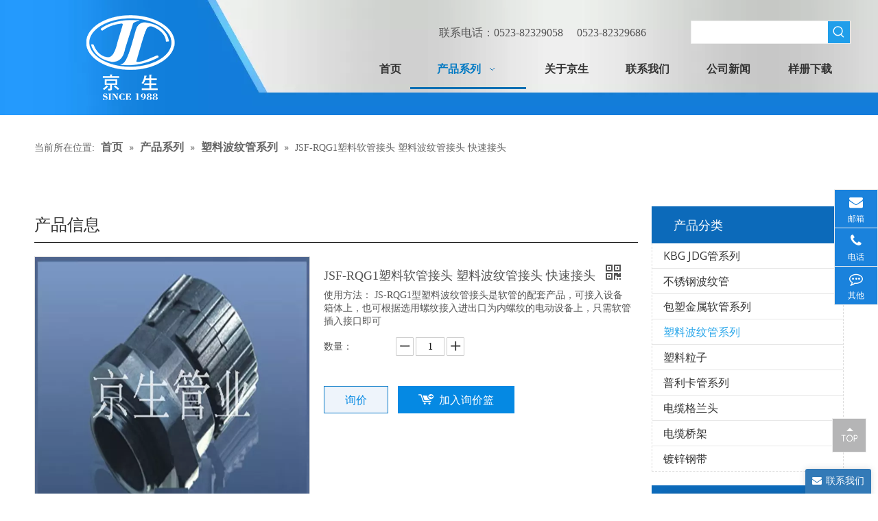

--- FILE ---
content_type: text/html;charset=utf-8
request_url: http://www.kinsonflex.com.cn/pd40371057.html
body_size: 53212
content:
<!DOCTYPE html> <html lang="zh" prefix="og: http://ogp.me/ns#" style="height: auto;"> <head> <title>供应 - 江苏京生管业有限公司</title> <meta name="keywords" content="JSF-RQG1塑料软管接头 塑料波纹管接头 快速接头"/> <meta name="description" content="江苏京生管业有限公司专业生产销售。价格低廉，质量上乘，欢迎新老客户咨询。"/> <link data-type="dns-prefetch" data-domain="5rrorwxhmmjljol.ldycdn.com" rel="dns-prefetch" href="//5rrorwxhmmjljol.ldycdn.com"> <link data-type="dns-prefetch" data-domain="5mrorwxhmmjliok.ldycdn.com" rel="dns-prefetch" href="//5mrorwxhmmjliok.ldycdn.com"> <link data-type="dns-prefetch" data-domain="5prorwxhmmjlrok.ldycdn.com" rel="dns-prefetch" href="//5prorwxhmmjlrok.ldycdn.com"> <link rel="canonical" href="/pd40371057.html"/> <meta name="applicable-device" content="pc,mobile"/> <meta http-equiv="Cache-Control" content="no-transform"/> <meta http-equiv="X-UA-Compatible" content="IE=edge"/> <meta name="renderer" content="webkit"/> <meta http-equiv="Content-Type" content="text/html; charset=utf-8"/> <meta name="viewport" content="width=device-width, initial-scale=1, user-scalable=no"/> <link rel="icon" href="//5mrorwxhmmjliok.ldycdn.com/cloud/lqBqnKjoRonSroijoilo/favicon.ico"> <link type="text/css" rel="stylesheet" href="//5mrorwxhmmjliok.ldycdn.com/concat/7nijKB6931RyiSnqjninkkkrijl/static/assets/widget/style/component/proddetail/public/public.css,/static/assets/widget/style/component/proddetail/public/comment.css,/static/assets/widget/style/component/proddetail/label/label.css,/static/assets/widget/style/component/orderList/public/public.css,/static/assets/widget/script/plugins/videojs/video-js.min.css,/static/assets/widget/script/plugins/select2/select2.css,/static/assets/widget/style/component/position/position.css,/static/assets/widget/style/component/prodGroupCategory/prodGroupCategory.css,/static/assets/widget/style/component/articlecategory/slightsubmenu.css,/static/assets/widget/style/component/prodGroupCategory/proGroupCategoryFix.css,/static/assets/widget/style/component/prodlist/public/public.css,/static/assets/style/ldFont/iconfont.css,/static/assets/widget/style/component/prodSearchNew/prodSearchNew.css,/static/assets/widget/style/component/prodsearch/prodsearch.css"/> <link type="text/css" rel="stylesheet" href="//5prorwxhmmjlrok.ldycdn.com/concat/epiqKBw5ybRgiSnqjninkkkrijk/static/assets/widget/mobile_head/style06/style06.css,/static/assets/widget/mobile_head/css/headerStyles.css,/static/assets/widget/style/component/langBar/langBar.css,/static/assets/widget/style/component/follow/widget_setting_iconSize/iconSize24.css,/static/assets/style/bootstrap/cus.bootstrap.grid.system.css,/static/assets/style/fontAwesome/4.7.0/css/font-awesome.css,/static/assets/style/iconfont/iconfont.css,/static/assets/widget/script/plugins/gallery/colorbox/colorbox.css,/static/assets/style/bootstrap/cus.bootstrap.grid.system.split.css"/> <style>@media(min-width:990px){[data-type="rows"][data-level="rows"]{display:flex}}</style> <link href="//5rrorwxhmmjljol.ldycdn.com/theme/qnjnKBonojSRnljoRomSlmojSRjjRijSirrprmiqlnnmlr/style/style.css" type="text/css" rel="stylesheet" data-theme="true" data-static="false"/> <style guid='u_faab1c68a2284186a4bf860b9d4fd977' emptyRender='true' placeholder='true' type='text/css'></style> <link href="//5mrorwxhmmjliok.ldycdn.com/site-res/loklKBonojSRmmjlRonSmmrmoqSRqionlplpSRrjnjproipionjjSRqinnlkqijprrRrrSk.css?1755251330321" rel="stylesheet" data-extStyle="true" type="text/css" data-extAttr="20250816185622"/><style guid='00b3d63c-5422-4b4b-a3a2-4780dbf09f36' pm_pageStaticHack='' jumpName='head' pm_styles='head' type='text/css'>.sitewidget-prodDetail-20141127140104 .proddetail-wrap .video-js video{height:100% !important}.sitewidget-prodDetail-20141127140104 .prodetail-slider .prod-pic-item .prodetail-slider-btn{color:black}.sitewidget-prodDetail-20141127140104 .ms-skin-default .ms-nav-next,.sitewidget-prodDetail-20141127140104 .ms-skin-default .ms-nav-prev{color:black}.sitewidget-prodDetail-20141127140104 .pro-this-prodBrief table{max-width:100%}.sitewidget-prodDetail-20141127140104 #orderModel{display:inline-block}.sitewidget-prodDetail-20141127140104 #paypalBtn #paypal-button-container{padding:0}.sitewidget-prodDetail-20141127140104 #paypalBtn #paypal-button-container .paypal-buttons>iframe.component-frame{z-index:1}.sitewidget-prodDetail-20141127140104 .switch3D{bottom:calc(24px + 114px)}@media(max-width:500px){.sitewidget-prodDetail-20141127140104 .switch3D{bottom:calc(24px + 28px)}}.new-threed-box{position:fixed;top:50%;left:50%;transform:translate(-50%,-50%);box-shadow:0 0 20px 0 rgba(0,0,0,0.2);z-index:10000000000000;line-height:1;border-radius:10px}.new-threed-box iframe{width:950px;height:720px;max-width:100vw;max-height:100vh;border-radius:10px;border:0}.new-threed-box iframe .only_full_width{display:block !important}.new-threed-box .close{position:absolute;right:11px;top:12px;width:18px;height:18px;cursor:pointer}@media(max-width:800px){.new-threed-box iframe{width:100vw;height:100vh;border-radius:0}.new-threed-box{border-radius:0}}.sitewidget-prodDetail-20141127140104 .sitewidget-bd .tinymce-render-box *{all:revert-layer}.sitewidget-prodDetail-20141127140104 .sitewidget-bd .tinymce-render-box img{vertical-align:middle;max-width:100%}.sitewidget-prodDetail-20141127140104 .sitewidget-bd .tinymce-render-box iframe{max-width:100%}.sitewidget-prodDetail-20141127140104 .sitewidget-bd .tinymce-render-box table{border-collapse:collapse}.sitewidget-prodDetail-20141127140104 .sitewidget-bd .tinymce-render-box *{margin:0}.sitewidget-prodDetail-20141127140104 .sitewidget-bd .tinymce-render-box table:not([cellpadding]) td,.sitewidget-prodDetail-20141127140104 .sitewidget-bd .tinymce-render-box table:not([cellpadding]) th{padding:.4rem}.sitewidget-prodDetail-20141127140104 .sitewidget-bd .tinymce-render-box table[border]:not([border="0"]):not([style*=border-width]) td,.sitewidget-prodDetail-20141127140104 .sitewidget-bd .tinymce-render-box table[border]:not([border="0"]):not([style*=border-width]) th{border-width:1px}.sitewidget-prodDetail-20141127140104 .sitewidget-bd .tinymce-render-box table[border]:not([border="0"]):not([style*=border-style]) td,.sitewidget-prodDetail-20141127140104 .sitewidget-bd .tinymce-render-box table[border]:not([border="0"]):not([style*=border-style]) th{border-style:solid}.sitewidget-prodDetail-20141127140104 .sitewidget-bd .tinymce-render-box table[border]:not([border="0"]):not([style*=border-color]) td,.sitewidget-prodDetail-20141127140104 .sitewidget-bd .tinymce-render-box table[border]:not([border="0"]):not([style*=border-color]) th{border-color:#ccc}.sitewidget-prodDetail-20141127140104 .prod_member_desc{position:relative}.sitewidget-prodDetail-20141127140104 .prod_member_desc .prod_member_desc_pop{display:none;position:absolute;border:1px solid #ccc;background:#fff;width:300px;border-radius:6px;padding:5px 8px;left:0;z-index:1000}.sitewidget-prodDetail-20141127140104 .prod_member_desc .prod_member_desc_icon{margin:0 1px;width:12px;height:12px;cursor:pointer;transform:translateY(-4px)}.sitewidget-button-20180904140725 .backstage-component-btn{box-shadow:0 0 8px 2px rgba(51,51,51,0.2)}.button-left-animate i{position:absolute;left:15px;top:50%;transform:translateY(-50%)}.sitewidget-button-20180904140725 a.backstage-component-btncolor{background-color:#0079c3;color:#fff;border-radius:0;border-color:#333;border-style:solid;border-width:0;box-sizing:content-box}.sitewidget-button-20180904140725 a.backstage-component-btndefault{border-style:solid;border-width:1px;border-radius:3px}.sitewidget-button-20180904140725 a.backstage-component-btncolorActive{background-image:none;background-color:!important;color:!important;border-radius:0;border-color:#333;border-style:solid;border-width:0;height:auto !important}.sitewidget-button-20180904140725 a.backstage-component-btncolorhover:hover{background-image:none;background-color:#248fc8;color:#fff;border-radius:0;border-color:#333;border-style:solid;border-width:0}.sitewidget-prodCategory-20150203111712.category-default-simple .sitewidget-bd>ul>li>a{font-size:16px;line-height:36px;color:#333}.sitewidget-prodCategory-20150203111712.category-default-simple .sitewidget-bd>ul>li>span{top:6px}.sitewidget-prodCategory-20150203111712.category-default-gray .sitewidget-bd>ul>li>span{right:16px}.sitewidget-prodCategory-20150203111712.category-default-simple .sitewidget-bd>ul>li>a:hover{color:#2aa7ea}.sitewidget-prodCategory-20150203111712.category-default-simple i.list-mid-dot{top:15px;background:#333}.sitewidget-prodCategory-20150203111712.category-default-simple .sitewidget-bd>ul>li>a:hover+i.list-mid-dot{background:#2aa7ea}.sitewidget-prodCategory-20150203111712.category-default-simple .sitewidget-bd li.on>a{color:#2aa7ea !important}.sitewidget-prodCategory-20150203111712.category-default-simple .sitewidget-bd>ul>li.on>a+i.list-mid-dot{background:#2aa7ea}.sitewidget-prodListNew-20190124131358 .prodlist-parameter-wrap .prodlist-parameter-inner{padding:10px 0 5px 0}.sitewidget-prodListNew-20190124131358 .prodlist-wrap .prodlist-pro-name{height:40px !important;line-height:20px !important}.sitewidget-prodListNew-20190124131358 .keyword_box .keyword_list a{color:!important;border-color:!important}.sitewidget-prodListNew-20190124131358 .keyword_box .keyword_list a:hover{color:!important;border-color:!important}.sitewidget-form-20190122163242 #formsubmit{pointer-events:none}.sitewidget-form-20190122163242 #formsubmit.releaseClick{pointer-events:unset}.sitewidget-form-20190122163242 .form-horizontal input,.sitewidget-form-20190122163242 .form-horizontal span:not(.select2-selection--single),.sitewidget-form-20190122163242 .form-horizontal label,.sitewidget-form-20190122163242 .form-horizontal .form-builder button{height:20px !important;line-height:20px !important}.sitewidget-form-20190122163242 .uploadBtn{padding:4px 15px !important;height:20px !important;line-height:20px !important}.sitewidget-form-20190122163242 select,.sitewidget-form-20190122163242 input[type="text"],.sitewidget-form-20190122163242 input[type="password"],.sitewidget-form-20190122163242 input[type="datetime"],.sitewidget-form-20190122163242 input[type="datetime-local"],.sitewidget-form-20190122163242 input[type="date"],.sitewidget-form-20190122163242 input[type="month"],.sitewidget-form-20190122163242 input[type="time"],.sitewidget-form-20190122163242 input[type="week"],.sitewidget-form-20190122163242 input[type="number"],.sitewidget-form-20190122163242 input[type="email"],.sitewidget-form-20190122163242 input[type="url"],.sitewidget-form-20190122163242 input[type="search"],.sitewidget-form-20190122163242 input[type="tel"],.sitewidget-form-20190122163242 input[type="color"],.sitewidget-form-20190122163242 .uneditable-input{height:20px !important}.sitewidget-form-20190122163242.sitewidget-inquire .control-group .controls .select2-container .select2-selection--single .select2-selection__rendered{height:20px !important;line-height:20px !important}.sitewidget-form-20190122163242 textarea.cus-message-input{min-height:20px !important}.sitewidget-form-20190122163242 .add-on,.sitewidget-form-20190122163242 .add-on{height:20px !important;line-height:20px !important}.sitewidget-form-20190122163242 .input-valid-bg{background:#ffece8 !important;outline:0}.sitewidget-form-20190122163242 .input-valid-bg:focus{background:#fff !important;border:1px solid #f53f3f !important}.sitewidget-form-20190122163242 .submitGroup .controls{text-align:right}.form_fixed_button{background:#fff}.sitewidget-form-20190122163242 .multiple-parent input[type='checkbox']+label:before{content:"";display:inline-block;width:12px;height:12px;border:1px solid #888;border-radius:3px;margin-right:6px;margin-left:6px;transition-duration:.2s}.sitewidget-form-20190122163242 .multiple-parent input[type='checkbox']:checked+label:before{width:50%;border-color:#888;border-left-color:transparent;border-top-color:transparent;-webkit-transform:rotate(45deg) translate(1px,-4px);transform:rotate(45deg) translate(1px,-4px);margin-right:12px;width:6px}.sitewidget-form-20190122163242 .multiple-parent input[type="checkbox"]{display:none}.sitewidget-form-20190122163242 .multiple-parent{display:none;width:100%}.sitewidget-form-20190122163242 .multiple-parent ul{list-style:none;width:100%;text-align:left;border-radius:4px;padding:10px 5px;box-sizing:border-box;height:auto;overflow-x:hidden;overflow-y:scroll;box-shadow:0 4px 5px 0 rgb(0 0 0 / 14%),0 1px 10px 0 rgb(0 0 0 / 12%),0 2px 4px -1px rgb(0 0 0 / 30%);background-color:#fff;margin:2px 0 0 0;border:1px solid #ccc;box-shadow:1px 1px 2px rgb(0 0 0 / 10%) inset}.sitewidget-form-20190122163242 .multiple-parent ul::-webkit-scrollbar{width:2px;height:4px}.sitewidget-form-20190122163242 .multiple-parent ul::-webkit-scrollbar-thumb{border-radius:5px;-webkit-box-shadow:inset 0 0 5px rgba(0,0,0,0.2);background:#4e9e97}.sitewidget-form-20190122163242 .multiple-parent ul::-webkit-scrollbar-track{-webkit-box-shadow:inset 0 0 5px rgba(0,0,0,0.2);border-radius:0;background:rgba(202,202,202,0.23)}.sitewidget-form-20190122163242 .multiple-select{width:100%;height:auto;min-height:40px;line-height:40px;border-radius:4px;padding-right:10px;padding-left:10px;box-sizing:border-box;overflow:hidden;background-size:auto 80%;border:1px solid #ccc;box-shadow:1px 1px 2px rgb(0 0 0 / 10%) inset;background-color:#fff;position:relative}.sitewidget-form-20190122163242 .multiple-select:after{content:'';position:absolute;top:50%;right:6px;width:0;height:0;border:8px solid transparent;border-top-color:#888;transform:translateY(calc(-50% + 4px));cursor:pointer}.sitewidget-form-20190122163242 .multiple-select span{line-height:28px;color:#666}.sitewidget-form-20190122163242 .multiple-parent label{color:#333;display:inline-flex;align-items:center;height:30px;line-height:22px;padding:0}.sitewidget-form-20190122163242 .select-content{display:inline-block;border-radius:4px;line-height:23px;margin:2px 2px 0 2px;padding:0 3px;border:1px solid #888;height:auto}.sitewidget-form-20190122163242 .select-delete{cursor:pointer}.sitewidget-form-20190122163242 select[multiple]{display:none}</style><link rel='stylesheet' href='https://fonts.googleapis.com/css?family=Open+Sans&display=swap' data-type='1' type='text/css' media='all'/> <script type="text/javascript" src="//5prorwxhmmjlrok.ldycdn.com/static/t-xoBpBKsKoowlmx7n/assets/script/jquery-1.11.0.concat.js"></script> <script guid='3c14c8ab-fbe7-492f-b08f-9311c952c976' pm_pageStaticHack='true' jumpName='head' pm_scripts='head' type='text/javascript'>try{(function(window,undefined){var phoenixSite=window.phoenixSite||(window.phoenixSite={});phoenixSite.lanEdition="ZH_CN";var page=phoenixSite.page||(phoenixSite.page={});page.cdnUrl="//5rrorwxhmmjljol.ldycdn.com";page.siteUrl="http://www.kinsonflex.com.cn";page.lanEdition=phoenixSite.lanEdition;page._menu_prefix="";page._menu_trans_flag="";page._captcha_domain_prefix="captcha.c";page._pId="CmKUpkTeJAcl";phoenixSite._sViewMode="true";phoenixSite._templateSupport="true";phoenixSite._singlePublish=
"false"})(this)}catch(e){try{console&&console.log&&console.log(e)}catch(e){}};</script> <!--[if lt IE 9]><style guid='u_b81d0a84ef3c404398c85383f649b272' type='text/css'>.col-md-1,.col-md-2,.col-md-3,.col-md-4,.col-md-5,.col-md-6,.col-md-7,.col-md-8,.col-md-9,.col-md-10,.col-md-11,.col-md-12{float:left}.col-md-12{width:100%}.col-md-11{width:91.66666666666666%}.col-md-10{width:83.33333333333334%}.col-md-9{width:75%}.col-md-8{width:66.66666666666666%}.col-md-7{width:58.333333333333336%}.col-md-6{width:50%}.col-md-5{width:41.66666666666667%}.col-md-4{width:33.33333333333333%;*width:33.2%}.col-md-3{width:25%}.col-md-2{width:16.666666666666664%}.col-md-1{width:8.333333333333332%}</style> <script src="//5mrorwxhmmjliok.ldycdn.com/static/assets/script/plugins/bootstrap/respond.src.js?_=1755251330321"></script> <link href="//5prorwxhmmjlrok.ldycdn.com/respond-proxy.html" id="respond-proxy" rel="respond-proxy"/> <link href="/assets/respond/respond.proxy.gif" id="respond-redirect" rel="respond-redirect"/> <script src="/assets/respond/respond.proxy.js?_=1755251330321"></script><![endif]--> <script id='u_9ed4c3a672b24bb3bb11db0b0b6c8006' guid='u_9ed4c3a672b24bb3bb11db0b0b6c8006' pm_script='init_top' type='text/javascript'>try{(function(window,undefined){var datalazyloadDefaultOptions=window.datalazyloadDefaultOptions||(window.datalazyloadDefaultOptions={});datalazyloadDefaultOptions["version"]="2.0.1";datalazyloadDefaultOptions["isMobileViewer"]="false";datalazyloadDefaultOptions["hasCLSOptimizeAuth"]="false";datalazyloadDefaultOptions["_version"]="2.0.0";datalazyloadDefaultOptions["isPcOptViewer"]="true";datalazyloadDefaultOptions["isPcOptViewer"]="false"})(this)}catch(e){try{console&&console.log&&console.log(e)}catch(e){}};</script> <script id='u_33b766cd65a64bfbbc2a683cf0f84f95' guid='u_33b766cd65a64bfbbc2a683cf0f84f95' type='text/javascript'>try{var thisUrl=location.host;var referUrl=document.referrer;if(referUrl.indexOf(thisUrl)==-1)localStorage.setItem("landedPage",document.URL)}catch(e){try{console&&console.log&&console.log(e)}catch(e){}};</script> </head> <body class=" frontend-body-canvas "> <div id='backstage-headArea' headFlag='1' class='hideForMobile'><div class="outerContainer" data-mobileBg="true" id="outerContainer_1535348779128" data-type="outerContainer" data-level="rows"><div class="container" data-type="container" data-level="rows" cnttype="backstage-container-mark"><div class="row" data-type="rows" data-level="rows" data-attr-xs="null" data-attr-sm="null"><div class="col-md-12" id="column_1535347594607" data-type="columns" data-level="columns"><div class="row" data-type="rows" data-level="rows"><div class="col-md-3" id="column_1535452931488" data-type="columns" data-level="columns"><div id="location_1535452931491" data-type="locations" data-level="rows"><div class="backstage-stwidgets-settingwrap" scope="0" settingId="smApthrzkFYQ" id="component_smApthrzkFYQ" relationCommonId="CmKUpkTeJAcl" classAttr="sitewidget-logo-20180827134618"> <div class="sitewidget-pictureNew sitewidget-logo sitewidget-logo-20180827134618"> <div class="sitewidget-bd"> <style>.sitewidget-logo-20180827134618 img{filter:blur(0);transition:filter .5s ease}</style> <div class="picture-resize-wrap " style="position: relative; width: 100%; text-align: center; "> <span class="picture-wrap pic-style-default 666 animated bounceInDown" data-ee="animated bounceInDown" id="picture-wrap-smApthrzkFYQ" style="display: inline-block; position: relative;max-width: 100%;"> <a class="imgBox mobile-imgBox" style="display: inline-block; position: relative;max-width: 100%;"> <img src="//5mrorwxhmmjliok.ldycdn.com/cloud/lnBqnKjoRonSroijpqlq/LG.png" alt="LG" title="" phoenixLazyload='true'/> </a> </span> </div> </div> </div> </div> <script type="text/x-pc-opt-script" data-id="smApthrzkFYQ" data-alias="logo" data-jsOptimization='true'>(function(window,$,undefined){try{(function(window,$,undefined){var respSetting={},temp;$(function(){$("#picture-wrap-smApthrzkFYQ").on("webkitAnimationEnd webkitTransitionEnd mozAnimationEnd MSAnimationEnd oanimationend animationend",function(){var rmClass="animated bounce zoomIn pulse rotateIn swing fadeIn bounceInDown bounceInLeft bounceInRight bounceInUp fadeInDownBig fadeInLeftBig fadeInRightBig fadeInUpBig zoomInDown zoomInLeft zoomInRight zoomInUp";$(this).removeClass(rmClass)});var version=
$.trim("20200313131553");if(!!!version)version=undefined;if(phoenixSite.phoenixCompSettings&&typeof phoenixSite.phoenixCompSettings.logo!=="undefined"&&phoenixSite.phoenixCompSettings.logo.version==version&&typeof phoenixSite.phoenixCompSettings.logo.logoLoadEffect=="function"){phoenixSite.phoenixCompSettings.logo.logoLoadEffect("smApthrzkFYQ",".sitewidget-logo-20180827134618","animated bounceInDown","img-hover-shift",respSetting);if(!!phoenixSite.phoenixCompSettings.logo.version&&phoenixSite.phoenixCompSettings.logo.version!=
"1.0.0")loadAnimationCss();return}var resourceUrl="//5rrorwxhmmjljol.ldycdn.com/static/assets/widget/script/compsettings/comp.logo.settings.js?_\x3d1755251330321";if(phoenixSite&&phoenixSite.page){var cdnUrl=phoenixSite.page.cdnUrl;if(cdnUrl&&cdnUrl!="")resourceUrl=cdnUrl+"/static/assets/widget/script/compsettings/comp.logo.settings.js?_\x3d1755251330321"}var callback=function(){phoenixSite.phoenixCompSettings.logo.logoLoadEffect("smApthrzkFYQ",".sitewidget-logo-20180827134618","animated bounceInDown",
"img-hover-shift",respSetting);if(!!phoenixSite.phoenixCompSettings.logo.version&&phoenixSite.phoenixCompSettings.logo.version!="1.0.0")loadAnimationCss()};if(phoenixSite.cachedScript)phoenixSite.cachedScript(resourceUrl,callback());else $.getScript(resourceUrl,callback())});function loadAnimationCss(){var link=document.createElement("link");link.rel="stylesheet";link.type="text/css";link.href="//5mrorwxhmmjliok.ldycdn.com/static/assets/widget/script/plugins/picture/animate.css?1755251330321";var head=
document.getElementsByTagName("head")[0];head.appendChild(link)}})(window,jQuery)}catch(e){try{console&&console.log&&console.log(e)}catch(e){}}})(window,$);</script> </div></div><div class="col-md-2" id="column_1547794401980" data-type="columns" data-level="columns"><div id="location_1547794401981" data-type="locations" data-level="rows"><div class="backstage-stwidgets-settingwrap" id="component_lvfpjrheGiKt" data-scope="0" data-settingId="lvfpjrheGiKt" data-relationCommonId="CmKUpkTeJAcl" data-classAttr="sitewidget-placeHolder-20190118145318"> <div class="sitewidget-placeholder sitewidget-placeHolder-20190118145318"> <div class="sitewidget-bd"> <div class="resizee" style="height:30px"></div> </div> </div> <script type="text/x-pc-opt-script" data-id="lvfpjrheGiKt" data-alias="placeHolder" data-jsOptimization='true'>(function(window,$,undefined){})(window,$);</script> </div> </div></div><div class="col-md-7" id="column_1535453138075" data-type="columns" data-level="columns"><div class="row" data-type="rows" data-level="rows"><div class="col-md-8" id="column_1547794344027" data-type="columns" data-level="columns"><div id="location_1547794344030" data-type="locations" data-level="rows"><div class="backstage-stwidgets-settingwrap " id="component_udpfjrMevWnO" data-scope="0" data-settingId="udpfjrMevWnO" data-relationCommonId="CmKUpkTeJAcl" data-classAttr="sitewidget-text-20190118145222"> <div class="sitewidget-text sitewidget-text-20190118145222 sitewidget-olul-liststyle"> <div class=" sitewidget-bd "> &nbsp; &nbsp; &nbsp; &nbsp; &nbsp; &nbsp; &nbsp; &nbsp; &nbsp; &nbsp; &nbsp; &nbsp; &nbsp;<span style="font-size:16px;">联系电话：0523-82329058&nbsp; &nbsp; &nbsp;0523-82329686</span> </div> </div> <script type="text/x-pc-opt-script" data-id="udpfjrMevWnO" data-alias="text" data-jsOptimization='true'>(function(window,$,undefined){})(window,$);</script> <script id='u_84dd4c769efd41e285133d51f567e32b' guid='u_84dd4c769efd41e285133d51f567e32b' type='text/javascript'>try{$(function(){$(".sitewidget-text-20190118145222 .sitewidget-bd a").each(function(){if($(this).attr("href"))if($(this).attr("href").indexOf("#")!=-1){console.log("anchor-link",$(this));$(this).attr("anchor-link","true")}})})}catch(e){try{console&&console.log&&console.log(e)}catch(e){}};</script> </div> </div></div><div class="col-md-4" id="column_1547794378085" data-type="columns" data-level="columns"><div id="location_1547794378086" data-type="locations" data-level="rows"> <div class="backstage-stwidgets-settingwrap " scope="0" settingId="nPpUErhTFkAb" id="component_nPpUErhTFkAb" relationCommonId="CmKUpkTeJAcl" classAttr="sitewidget-prodSearchNew-20180827142620"> <div class="sitewidget-searchNew sitewidget-prodSearchNew sitewidget-prodSearchNew-20180827142620 prodWrap"> <style type="text/css">.sitewidget-searchNew .search-box-wrap input[type="text"],.sitewidget-searchNew .search-box-wrap button{box-sizing:border-box;border:0;display:block;background:0;padding:0;margin:0}.sitewidget-searchNew .insideLeft-search-box .search-box .search-fix-wrap .flex-wrap{display:flex;width:100%}.sitewidget-searchNew .insideLeft-search-box .search-box .search-fix-wrap input[type="text"]{width:100%}.sitewidget-searchNew .insideLeft-search-box .search-box .search-fix-wrap .flex-wrap .input{flex:1}.sitewidget-searchNew .insideLeft-search-box .search-box .search-fix-wrap{position:relative}.sitewidget-searchNew .insideLeft-search-box .search-box .search-fix-wrap .search-svg{position:absolute;top:0;left:0;display:flex;justify-content:center;align-items:center}.prodDiv.margin20{margin-top:20px}.sitewidget-prodSearchNew-20180827142620 .colorbtn-search-box .search-box .search-fix-wrap{margin-right:32px}.sitewidget-prodSearchNew-20180827142620 .colorbtn-search-box .search-box .search-fix-wrap .inner-container{position:relative;height:unset;overflow:unset}.sitewidget-prodSearchNew-20180827142620 .colorbtn-search-box .search-box .search-fix-wrap input[type="text"]{height:32px;line-height:32px;font-size:14px;color:#333}.sitewidget-prodSearchNew-20180827142620 .colorbtn-search-box .search-box form{border:1px solid #eee;border-radius:0;background-color:#fff}.sitewidget-prodSearchNew-20180827142620 .colorbtn-search-box .search-box .search-fix-wrap input[type="text"]::-webkit-input-placeholder{color:#fff}.sitewidget-prodSearchNew-20180827142620 .colorbtn-search-box .search-box .search-fix-wrap input[type="text"]::-moz-placeholder{color:#fff}.sitewidget-prodSearchNew-20180827142620 .colorbtn-search-box .search-box .search-fix-wrap input[type="text"]::-ms-input-placeholder{color:#fff}.sitewidget-prodSearchNew-20180827142620 .colorbtn-search-box .search-box .search-fix-wrap input[type="text"]{+height:30px;+line-height:30px}.sitewidget-prodSearchNew-20180827142620 .colorbtn-search-box .search-box .search-fix-wrap button{width:32px;height:32px;background-color:#209eea;border-radius:0}.sitewidget-prodSearchNew-20180827142620 .colorbtn-search-box .search-box .search-fix-wrap button .icon-svg{width:20px;height:20px;fill:#fff}@media(min-width:900px){.sitewidget-prodSearchNew-20180827142620 .positionLeft .search-keywords{line-height:32px}.sitewidget-prodSearchNew-20180827142620 .positionRight .search-keywords{line-height:32px}}.sitewidget-prodSearchNew-20180827142620 .positionDrop .search-keywords{border:1px solid #fff;border-top:0}.sitewidget-prodSearchNew-20180827142620 .positionDrop q{margin-left:10px}</style> <div class="sitewidget-bd"> <div class="search-box-wrap colorbtn-search-box "> <div class="search-box "> <form action="/phoenix/admin/prod/search" onsubmit="return checkSubmit(this)" method="get" novalidate> <div class="search-fix-wrap 5" style="display: flex;"> <div class="inner-container unshow-flag" style="display: none;"> <span class="inner-text unshow-flag"></span> <span class="">&nbsp;:</span> </div> <input type="text" name="searchValue" value="" placeholder="" autocomplete="off" aria-label="searchProd"/> <input type="hidden" name="menuPrefix" value=""/> <input type="hidden" name="searchProdStyle" value=""/> <input type="hidden" name="searchComponentSettingId" value="nPpUErhTFkAb"/> <button class="search-btn" type="submit" aria-label="热门关键词："> <svg xmlns="http://www.w3.org/2000/svg" xmlns:xlink="http://www.w3.org/1999/xlink" t="1660616305377" class="icon icon-svg shape-search" viewBox="0 0 1024 1024" version="1.1" p-id="26257" width="20" height="20"><defs><style type="text/css">@font-face{font-family:feedback-iconfont;src:url("//at.alicdn.com/t/font_1031158_u69w8yhxdu.woff2?t=1630033759944") format("woff2"),url("//at.alicdn.com/t/font_1031158_u69w8yhxdu.woff?t=1630033759944") format("woff"),url("//at.alicdn.com/t/font_1031158_u69w8yhxdu.ttf?t=1630033759944") format("truetype")}</style></defs><path d="M147.9168 475.5968a291.2768 291.2768 0 1 1 582.5024 0 291.2768 291.2768 0 0 1-582.5024 0z m718.848 412.416l-162.9696-162.8672a362.3424 362.3424 0 0 0 99.4816-249.5488A364.0832 364.0832 0 1 0 439.1936 839.68a361.8304 361.8304 0 0 0 209.5104-66.6624l166.5024 166.5024a36.4544 36.4544 0 0 0 51.5072-51.5072" p-id="26258"/></svg> </button> </div> </form> </div> </div> <script id="prodSearch" type="application/ld+json">
            {
                "@context": "http://schema.org",
                "@type": "WebSite",
                "name" : "江苏京生管业有限公司",
                "url": "http://www.kinsonflex.com.cn",
                "potentialAction": {
                    "@type": "SearchAction",
                    "target": "http://www.kinsonflex.com.cn/phoenix/admin/prod/search?searchValue={search_term_string!''}",
                    "query-input": "required name=search_term_string"
                }
            }
        </script> <div class="prodDiv "> <input type="hidden" id="prodCheckList" name="prodCheckList" value=""> <input type="hidden" id="prodCheckIdList" name="prodCheckIdList" value=""> <i class="triangle"></i> <ul class="prodUl unshow-flag" id="prodULs"> <li search="rangeAll" class="prodUlLi fontColorS0 fontColorS1hover unshow-flag" id="rangeAll" style="display: none">全部</li> <li search="name" class="prodUlLi fontColorS0 fontColorS1hover unshow-flag" id="name" style="display: none">产品名称</li> <li search="keyword" class="prodUlLi fontColorS0 fontColorS1hover unshow-flag" id="keyword" style="display: none">关键词</li> <li search="model" class="prodUlLi fontColorS0 fontColorS1hover unshow-flag" id="model" style="display: none">产品型号</li> <li search="summary" class="prodUlLi fontColorS0 fontColorS1hover unshow-flag" id="summary" style="display: none">产品摘要</li> <li search="desc" class="prodUlLi fontColorS0 fontColorS1hover unshow-flag" id="desc" style="display: none">产品描述</li> <li search="" class="prodUlLi fontColorS0 fontColorS1hover unshow-flag" id="all" style="display: none">全文搜索</li> <input type="hidden" value="0" id="funcProdPrivatePropertiesLi"/> </ul> </div> <div class="prodDivrecomend 2"> <ul class="prodUl"> </ul> </div> <svg xmlns="http://www.w3.org/2000/svg" width="0" height="0" class="hide"> <symbol id="icon-search" viewBox="0 0 1024 1024"> <path class="path1" d="M426.667 42.667q78 0 149.167 30.5t122.5 81.833 81.833 122.5 30.5 149.167q0 67-21.833 128.333t-62.167 111.333l242.333 242q12.333 12.333 12.333 30.333 0 18.333-12.167 30.5t-30.5 12.167q-18 0-30.333-12.333l-242-242.333q-50 40.333-111.333 62.167t-128.333 21.833q-78 0-149.167-30.5t-122.5-81.833-81.833-122.5-30.5-149.167 30.5-149.167 81.833-122.5 122.5-81.833 149.167-30.5zM426.667 128q-60.667 0-116 23.667t-95.333 63.667-63.667 95.333-23.667 116 23.667 116 63.667 95.333 95.333 63.667 116 23.667 116-23.667 95.333-63.667 63.667-95.333 23.667-116-23.667-116-63.667-95.333-95.333-63.667-116-23.667z"></path> </symbol> </svg> </div> </div> <script id='u_d05c64bd8b8748ed9c11f8b198a01a13' guid='u_d05c64bd8b8748ed9c11f8b198a01a13' type='text/javascript'>try{function isAliyunSignedUrl(u){return/^https?:\/\/.+\?.*(OSSAccessKeyId|Signature|x-oss-security-token)=/i.test(u)}function escapeHTML(html){return html.replace(/&/g,"\x26amp;").replace(/</g,"\x26lt;").replace(/>/g,"\x26gt;").replace(/"/g,"\x26quot;")}function checkSubmit(form){var $input=$(form).find('input[name\x3d"searchValue"]');var v=$input.val();if(!v){alert("\u8bf7\u8f93\u5165\u5173\u952e\u8bcd");return false}if(isAliyunSignedUrl(v)){var imgUrlJson={bucket:$input.attr("data-bucket"),key:$input.attr("data-key")};
$input.val(JSON.stringify(imgUrlJson));return true}$input.val(escapeHTML(v));return true}}catch(e){try{console&&console.log&&console.log(e)}catch(e){}};</script> </div> <script type="text/x-pc-opt-script" data-id="nPpUErhTFkAb" data-alias="prodSearchNew" data-jsOptimization='true'>(function(window,$,undefined){try{function setInputPadding(){console.log("diyici");var indent=$(".sitewidget-prodSearchNew-20180827142620 .search-fix-wrap .inner-container").innerWidth();if("colorbtn-search-box"=="slideLeft-search-box")if($(".sitewidget-prodSearchNew-20180827142620 .search-fix-wrap input[name\x3dsearchValue]").hasClass("isselect"))indent=indent-15;else if(!$("#component_nPpUErhTFkAb .prodWrap .search-fix-wrap input[name\x3dsearchProdStyle]").hasClass("oneSelect"))indent=indent-45;
else indent=indent-15;if("colorbtn-search-box"=="showUnder-search-box")if($(".sitewidget-prodSearchNew-20180827142620 .search-fix-wrap input[name\x3dsearchValue]").hasClass("isselect"))indent=indent-5;else if(!$("#component_nPpUErhTFkAb .prodWrap .search-fix-wrap input[name\x3dsearchProdStyle]").hasClass("oneSelect"))indent=indent-45;else indent=indent-5;if("colorbtn-search-box"=="slideLeftRight-search-box")if($(".sitewidget-prodSearchNew-20180827142620 .search-fix-wrap input[name\x3dsearchValue]").hasClass("isselect"))indent=
indent-9;else if(!$("#component_nPpUErhTFkAb .prodWrap .search-fix-wrap input[name\x3dsearchProdStyle]").hasClass("oneSelect"))indent=indent-45;else indent=indent-9;if("colorbtn-search-box"=="insideLeft-search-box"){$(".sitewidget-prodSearchNew-20180827142620 .search-fix-wrap .search-svg").css("left",0+"px");indent=indent;var inderwidth=$(".sitewidget-prodSearchNew-20180827142620 .search-svg").width();$(".sitewidget-prodSearchNew-20180827142620 .inner-container").css("left",inderwidth+"px")}$(".sitewidget-prodSearchNew-20180827142620 .search-fix-wrap input[name\x3dsearchValue]").css("padding-left",
+"px");if($(".arabic-exclusive").length!==0&&"colorbtn-search-box"=="slideLeftRight-search-box")$(".sitewidget-prodSearchNew-20180827142620 .search-fix-wrap input[name\x3dsearchValue]").css({"padding-left":"10px","padding-right":indent+2*32+"px"})}function getUrlParam(name){var reg=new RegExp("(^|\x26)"+name+"\x3d([^\x26]*)(\x26|$)","i");var r=window.location.search.substr(1).match(reg);if(r!=null)return decodeURIComponent(r[2].replace(/\+/g,"%20"));else return null}$(function(){try{function escapeHTML(html){return html.replace(/&/g,
"\x26amp;").replace(/</g,"\x26lt;").replace(/>/g,"\x26gt;").replace(/"/g,"\x26quot;")}var searchValueAfter=getUrlParam("searchValue");var searchProdStyleVal=getUrlParam("searchProdStyle");if(!searchProdStyleVal)searchProdStyleVal="";if(!searchValueAfter){var reg=new RegExp("^/search/([^/]+).html");var r=window.location.pathname.match(reg);if(!!r)searchValueAfter=r[1]}var isChange=false;if(searchValueAfter!=null&&searchProdStyleVal!="picture")$(".sitewidget-prodSearchNew-20180827142620 .search-fix-wrap input[name\x3dsearchValue]").val(escapeHTML(decodeURIComponent(searchValueAfter)));
$(".sitewidget-prodSearchNew-20180827142620 .search-fix-wrap input[name\x3dsearchValue]").on("focus",function(){if(searchValueAfter!=null&&!isChange)$(".sitewidget-prodSearchNew-20180827142620 .search-fix-wrap input[name\x3dsearchValue]").val("")});$(".sitewidget-prodSearchNew-20180827142620 .search-fix-wrap input[name\x3dsearchValue]").on("blur",function(){if(!isChange)if(searchValueAfter!=null&&searchProdStyleVal!="picture")$(".sitewidget-prodSearchNew-20180827142620 .search-fix-wrap input[name\x3dsearchValue]").val(decodeURIComponent(searchValueAfter))});
$(".sitewidget-prodSearchNew-20180827142620 .search-fix-wrap input[name\x3dsearchValue]").on("input",function(){isChange=true});$(".sitewidget-prodSearchNew-20180827142620 .search-fix-wrap input[name\x3dsearchValue]").on("change",function(){isChange=true});$(".sitewidget-prodSearchNew-20180827142620 .search-fix-wrap input[name\x3dsearchValue]").css("text-indent","0!important");if("colorbtn-search-box"=="insideLeft-search-box"){$(".sitewidget-prodSearchNew-20180827142620 .search-fix-wrap input[name\x3dsearchValue]").css("text-indent",
0);var inderwidth=$(".sitewidget-prodSearchNew-20180827142620 .search-svg").width();console.log("inderwidth",inderwidth);$(".sitewidget-prodSearchNew-20180827142620 .search-fix-wrap input[name\x3dsearchValue]").css("padding-left",0+"px");$(".sitewidget-prodSearchNew-20180827142620 .search-fix-wrap input[name\x3dsearchValue]").css("margin-left",inderwidth+"px");$(".sitewidget-prodSearchNew-20180827142620 .search-svg").css("left","0px");$(".sitewidget-prodSearchNew-20180827142620 .insideLeft-search-box .search-box .search-fix-wrap .flex-wrap .search-btn-pic").unbind("click").bind("click",
function(){var _this=$(this);var fileInput=$('\x3cinput type\x3d"file" accept\x3d"image/*" style\x3d"display:none;"\x3e');fileInput.on("change",function(e){var inderwidth=$(".sitewidget-prodSearchNew-20180827142620 .search-svg").width();$(".sitewidget-prodSearchNew-20180827142620 .search-fix-wrap input[name\x3dsearchValue]").css("padding-left",0+"px");$(".sitewidget-prodSearchNew-20180827142620 .search-fix-wrap input[name\x3dsearchValue]").css("margin-left",inderwidth+"px");$(".sitewidget-prodSearchNew-20180827142620 .search-svg").css("left",
"0px");$(".sitewidget-prodSearchNew-20180827142620 .inner-container").hide();var file=e.target.files[0];if(file&&file.type.startsWith("image/")){if(file.size>10*1024*1024){alert("\u56fe\u7247\u5927\u5c0f\u4e0d\u5f97\u8d85\u8fc710MB");return}console.log("insideLeft-search-box:file",file);uploadImageWithJQuery(file)}else alert("\u8bf7\u9009\u62e9\u6709\u6548\u7684\u56fe\u7247\u6587\u4ef6");fileInput.remove()});fileInput.click()})}function uploadImageWithJQuery(file){const formData=new FormData;formData.append("filedata",
file);$.ajax({url:"/phoenix/admin/picture/upload",type:"POST",data:formData,processData:false,contentType:false,success:function(response){const data=JSON.parse(response);if(data.success){console.log("\u4e0a\u4f20\u6210\u529f:",data);$(".sitewidget-prodSearchNew-20180827142620 .insideLeft-search-box .search-box .search-fix-wrap .flex-wrap .search-btn-pic").css("pointer-events","none");$(".sitewidget-prodSearchNew-20180827142620 form").append('\x3cinput type\x3d"hidden" name\x3d"pid" placeholder\x3d"'+
data.pid+'"\x3e','\x3cinput type\x3d"hidden" name\x3d"pname" placeholder\x3d"'+data.pname+'"\x3e');$(".sitewidget-prodSearchNew-20180827142620 input[name\x3dsearchValue]").css("color","transparent");$(".sitewidget-prodSearchNew-20180827142620 input[name\x3dsearchValue]").val(data.purl);if(data.photoJson){$(".sitewidget-prodSearchNew-20180827142620 input[name\x3dsearchValue]").attr("data-bucket",data.photoJson.bucket);$(".sitewidget-prodSearchNew-20180827142620 input[name\x3dsearchValue]").attr("data-key",
data.photoJson.key)}$(".sitewidget-prodSearchNew-20180827142620 input[name\x3dsearchProdStyle]").val("picture");$(".sitewidget-prodSearchNew-20180827142620 form").submit()}else alert(data.message)},error:function(xhr,status,error){console.error("\u8bf7\u6c42\u5931\u8d25:",error)}})}var prodNows=$(".sitewidget-prodSearchNew-20180827142620 .prodDiv input[name\x3dprodCheckList]").val();var prodNow=prodNows.split("\x26\x26");var prodIdss=$(".sitewidget-prodSearchNew-20180827142620 .prodDiv input[name\x3dprodCheckIdList]").val();
var prodIds=prodIdss.split("\x26\x26");if($("#funcProdPrivatePropertiesLi").val()=="1")var prodPool=["all","desc","summary","model","keyword","name","prodPropSet","none"];else var prodPool=["all","desc","summary","model","keyword","name","none"];var prod=[];var prodId=[];for(var i=0;i<prodNow.length;i++){if(prodPool.indexOf(prodNow[i])==-1)prod.push(prodNow[i]);if(prodPool.indexOf(prodNow[i])==-1)prodId.push(prodIds[i])}var prodHtml="";for(var i=0;i<prod.length;i++)prodHtml+="\x3cli search\x3d'"+
prodId[i]+"' class\x3d'prodUlLi fontColorS0 fontColorS1hover' id\x3d'"+prodId[i]+"'\x3e"+prod[i]+"\x3c/li\x3e";$(".sitewidget-prodSearchNew-20180827142620 .prodDiv .prodUl").append(prodHtml)}catch(error){console.log(error)}});$(function(){var url=window.location.href;try{function escapeHTML(html){return html.replace(/&/g,"\x26amp;").replace(/</g,"\x26lt;").replace(/>/g,"\x26gt;").replace(/"/g,"\x26quot;").replace(/'/g,"\x26#039;")}var urlAll=window.location.search.substring(1);var urls=urlAll.split("\x26");
if(urls&&urls.length==2){var searchValues=urls[0].split("\x3d");var searchValueKey=searchValues[0];var searchValue=searchValues[1];var searchProds=urls[1].split("\x3d");var searchProdStyleKey=searchProds[0];var searchProdStyle=searchProds[1];searchValue=searchValue.replace(/\+/g," ");searchValue=decodeURIComponent(searchValue);searchProdStyle=searchProdStyle.replace(/\+/g," ");searchProdStyle=decodeURIComponent(searchProdStyle);if(searchValueKey=="searchValue"&&searchProdStyleKey=="searchProdStyle"&&
searchProdStyle!="picture"){$(".sitewidget-prodSearchNew-20180827142620 .search-fix-wrap input[name\x3dsearchValue]").val(escapeHTML(searchValue));$(".sitewidget-prodSearchNew-20180827142620 .search-fix-wrap input[name\x3dsearchProdStyle]").val(searchProdStyle)}}}catch(e){}var target="http://"+window.location.host+"/phoenix/admin/prod/search?searchValue\x3d{search_term_string}";$(".sitewidget-prodSearchNew-20180827142620 .prodDiv").parent().find(".inner-container").remove();$('.sitewidget-prodSearchNew-20180827142620 button.search-btn[type\x3d"submit"]').bind("click",
function(){if(window.fbq&&!window.fbAccessToken)window.fbq("track","Search");if(window.ttq)window.ttq.track("Search")});$(".sitewidget-prodSearchNew-20180827142620 .sitewidget-bd").focusin(function(){$(this).addClass("focus");var $templateDiv=$(".sitewidget-prodSearchNew-20180827142620"),$prodDiv=$(".sitewidget-prodSearchNew-20180827142620 .prodDiv"),$body=$("body");var prodDivHeight=$prodDiv.height(),bodyHeight=$body.height(),templateDivHeight=$templateDiv.height(),templateDivTop=$templateDiv.offset().top,
allheight=prodDivHeight+40+templateDivHeight+templateDivTop;if(bodyHeight<allheight&&bodyHeight>prodDivHeight+40+templateDivHeight){$templateDiv.find(".prodDiv").css({top:"unset",bottom:20+templateDivHeight+"px"});$prodDiv.find("i").css({top:"unset",bottom:"-10px",transform:"rotate(180deg)"})}else{$templateDiv.find(".prodDiv").attr("style","display:none");$prodDiv.find("i").attr("style","")}if($templateDiv.find(".prodDivpositionLeft").length>0){$form=$(".sitewidget-prodSearchNew-20180827142620 .search-box form");
var prodDivWidth=$prodDiv.width(),formWidth=$form.width();$templateDiv.find(".prodDiv").css({right:formWidth-prodDivWidth-32+"px"})}});$(".sitewidget-prodSearchNew-20180827142620 .sitewidget-bd").focusout(function(){$(this).removeClass("focus")})})}catch(e){try{console&&console.log&&console.log(e)}catch(e){}}try{$(function(){$(".sitewidget-prodSearchNew-20180827142620 .inner-container").click(function(){var $templateDiv=$(".sitewidget-prodSearchNew-20180827142620"),$prodDiv=$(".sitewidget-prodSearchNew-20180827142620 .prodDiv"),
$body=$("body");var prodDivHeight=$prodDiv.height(),bodyHeight=$body.height(),templateDivHeight=$templateDiv.height(),templateDivTop=$templateDiv.offset().top,allheight=prodDivHeight+40+templateDivHeight+templateDivTop;if(bodyHeight<allheight&&bodyHeight>prodDivHeight+40+templateDivHeight){$templateDiv.find(".prodDiv").css({top:"unset",bottom:20+templateDivHeight+"px"});$prodDiv.find("i").css({top:"unset",bottom:"-10px",transform:"rotate(180deg)"})}else{$templateDiv.find(".prodDiv").attr("style",
"display:none");$prodDiv.find("i").attr("style","")}if($templateDiv.find(".prodDivpositionLeft").length>0){$form=$(".sitewidget-prodSearchNew-20180827142620 .search-box form");var prodDivWidth=$prodDiv.width(),formWidth=$form.width();$templateDiv.find(".prodDiv").css({right:formWidth-prodDivWidth-32+"px"})}$(this).parents(".search-box-wrap").siblings(".prodDiv").show()});$(".sitewidget-prodSearchNew-20180827142620 .prodDiv .prodUl li").mousedown(function(){$(".sitewidget-prodSearchNew-20180827142620 .inner-container").show();
$(".sitewidget-prodSearchNew-20180827142620 .search-fix-wrap input[name\x3dsearchValue]").attr("prodDivShow","1");$(".sitewidget-prodSearchNew-20180827142620 .prodDiv").parent().find(".inner-container .inner-text").text($(this).text());$(".sitewidget-prodSearchNew-20180827142620 .prodDiv").hide(100);var searchStyle=$(this).attr("search");$(".sitewidget-prodSearchNew-20180827142620 .prodDiv").parent().find("input[name\x3dsearchProdStyle]").val(searchStyle);$(".sitewidget-prodSearchNew-20180827142620 .search-fix-wrap input[name\x3dsearchValue]").addClass("isselect");
setInputPadding()});$(".sitewidget-prodSearchNew-20180827142620 .search-fix-wrap input[name\x3dsearchValue]").focus(function(){if($(this).val()===""){var prodSearch=$(".sitewidget-prodSearchNew-20180827142620 .prodDiv input[name\x3dprodCheckList]").val();if(prodSearch=="none")$(this).parents(".search-box-wrap").siblings(".prodDiv").hide(100);else;$(this).parents(".search-box-wrap").siblings(".prodDivrecomend").hide(100)}else $(this).parents(".search-box-wrap").siblings(".prodDiv").hide(100);var prodCheckStr=
"".split("\x26\x26");if(prodCheckStr&&prodCheckStr.length&&prodCheckStr.length>=2)if($(this).attr("prodDivShow")!="1")$(".sitewidget-prodSearchNew-20180827142620 .prodDiv").show();if("colorbtn-search-box"=="showUnder-search-box")$(".sitewidget-prodSearchNew-20180827142620 .prodDiv").addClass("margin20")});var oldTime=0;var newTime=0;$("#component_nPpUErhTFkAb .prodWrap .search-fix-wrap input[name\x3dsearchValue]").bind("input propertychange",function(){_this=$(this);if(_this.val()==="")_this.parents(".search-box-wrap").siblings(".prodDivrecomend").hide();
else{_this.parents(".search-box-wrap").siblings(".prodDiv").hide(100);oldTime=newTime;newTime=(new Date).getTime();var theTime=newTime;setTimeout(function(){if(_this.val()!=="")if(newTime-oldTime>300||theTime==newTime){var sty=$("#component_nPpUErhTFkAb .prodWrap .search-fix-wrap input[name\x3dsearchProdStyle]").val();var menuPrefix=$("#component_nPpUErhTFkAb .prodWrap .search-fix-wrap input[name\x3dmenuPrefix]").val()}else;},300)}});$("#component_nPpUErhTFkAb .prodWrap .search-fix-wrap input[name\x3dsearchValue]").blur(function(){$(this).parents(".search-box-wrap").siblings(".prodDiv").hide(100)});
$(".sitewidget-prodSearchNew-20180827142620 .search-fix-wrap input[name\x3dsearchValue]").keydown(function(event){var value=$(".sitewidget-prodSearchNew-20180827142620  .search-fix-wrap input[name\x3dsearchValue]").val();var search=$(".sitewidget-prodSearchNew-20180827142620  .search-fix-wrap input[name\x3dsearchProdStyle]").val();var flag=$(".sitewidget-prodSearchNew-20180827142620 .prodDiv .prodUl li[search\x3d"+search+"]").html()+"\uff1a";if(event.keyCode!="8")return;if(value==flag){$(".sitewidget-prodSearchNew-20180827142620  .search-fix-wrap input[name\x3dsearchValue]").val("");
$(".sitewidget-prodSearchNew-20180827142620  .search-fix-wrap input[name\x3dsearchProdStyle]").val("")}});var targetSearchStyles=["insideLeft-search-box","outline-search-box","outline-left-search-box","colorbtn-search-box","underline-search-box","slideLeft-search-box","showUnder-search-box","slideLeftRight-search-box"];var currentSearchStyle="colorbtn-search-box";if(targetSearchStyles.includes(currentSearchStyle))try{var searchProdStyleVal=getUrlParam("searchProdStyle");if(searchProdStyleVal!=null&&
searchProdStyleVal!="picture"){if(searchProdStyleVal!=""){var searchProdStyleText=$(".sitewidget-prodSearchNew-20180827142620 .prodDiv .prodUl").find("#"+searchProdStyleVal).text();if(searchProdStyleText){$(".sitewidget-prodSearchNew-20180827142620 .inner-container").css("display","flex");$(".sitewidget-prodSearchNew-20180827142620 .inner-container .inner-text").text(searchProdStyleText)}}else{var searchProdStyleText=$(".sitewidget-prodSearchNew-20180827142620 .prodDiv .prodUl").find("#all").text();
if(searchProdStyleText){$(".sitewidget-prodSearchNew-20180827142620 .inner-container").css("display","flex");$(".sitewidget-prodSearchNew-20180827142620 .inner-container .inner-text").text(searchProdStyleText)}}$(".sitewidget-prodSearchNew-20180827142620 [name\x3d'searchProdStyle']").val(searchProdStyleVal);if(currentSearchStyle=="slideLeft-search-box"||currentSearchStyle=="slideLeftRight-search-box")$(".sitewidget-prodSearchNew-20180827142620 [name\x3d'searchValue']").addClass("isselect")}else $(".sitewidget-prodSearchNew-20180827142620 .inner-container").hide()}catch(e){}})}catch(e){try{console&&
console.log&&console.log(e)}catch(e){}}})(window,$);</script> </div></div></div><div id="location_1535453138076" data-type="locations" data-level="rows"><div class="backstage-stwidgets-settingwrap" scope="0" settingId="rRKUZMrzFuhb" id="component_rRKUZMrzFuhb" relationCommonId="CmKUpkTeJAcl" classAttr="sitewidget-navigation_style-20180827134645"> <div class="sitewidget-navigation_style sitewidget-navnew fix sitewidget-navigation_style-20180827134645 navnew-wide-style5 navnew-style5 navnew-way-slide navnew-slideRight"> <a href="javascript:;" class="navnew-thumb-switch navnew-thumb-way-slide navnew-thumb-slideRight" style="background-color:transparent"> <span class="nav-thumb-ham first" style="background-color:#333333"></span> <span class="nav-thumb-ham second" style="background-color:#333333"></span> <span class="nav-thumb-ham third" style="background-color:#333333"></span> </a> <ul class="navnew smsmart navnew-item-overview navnew-way-slide navnew-slideRight navnew-wide-substyle1 navnew-substyle1"> <li id="parent_0" class="navnew-item navLv1 " data-visible="1"> <a id="nav_3111026" target="_self" rel="" class="navnew-link" data-currentIndex="" href="/"><i class="icon "></i><span class="text-width">首页</span> </a> <span class="navnew-separator"></span> </li> <li id="parent_1" class="navnew-item navLv1 " data-visible="1"> <a id="nav_3110896" target="_self" rel="" class="navnew-link" data-currentIndex="" href="/products.html"><i class="icon "></i><span class="text-width">产品系列</span> </a> <span class="navnew-separator"></span> <ul class="navnew-sub1"> <li class="navnew-sub1-item navLv2" data-visible="1"> <a id="nav_3112074" class="navnew-sub1-link" target="_self" rel="" data-currentIndex='1' href="/suliaobowenguanxilie.html"> <i class="icon undefined"></i>塑料波纹管系列</a> </li> <li class="navnew-sub1-item navLv2" data-visible="1"> <a id="nav_3112064" class="navnew-sub1-link" target="_self" rel="" data-currentIndex='' href="/baosujinshuruanguanxilie.html"> <i class="icon undefined"></i>包塑金属软管系列</a> </li> <li class="navnew-sub1-item navLv2" data-visible="1"> <a id="nav_3112044" class="navnew-sub1-link" target="_blank" rel="" data-currentIndex='' href="/kbg-jdgguanxilie.html"> <i class="icon undefined"></i>KBG JDG管系列</a> </li> <li class="navnew-sub1-item navLv2" data-visible="1"> <a id="nav_3112094" class="navnew-sub1-link" target="_self" rel="" data-currentIndex='' href="/pulikaguanxilie.html"> <i class="icon undefined"></i>普利卡管系列</a> </li> <li class="navnew-sub1-item navLv2" data-visible="1"> <a id="nav_3112124" class="navnew-sub1-link" target="_self" rel="" data-currentIndex='' href="/duxingangdai.html"> <i class="icon undefined"></i>镀锌钢带</a> </li> <li class="navnew-sub1-item navLv2" data-visible="1"> <a id="nav_3112104" class="navnew-sub1-link" target="_self" rel="" data-currentIndex='' href="/dianlanqiaojia.html"> <i class="icon undefined"></i>电缆桥架</a> </li> <li class="navnew-sub1-item navLv2" data-visible="1"> <a id="nav_3112084" class="navnew-sub1-link" target="_self" rel="" data-currentIndex='' href="/suliaolizi.html"> <i class="icon undefined"></i>塑料粒子</a> </li> <li class="navnew-sub1-item navLv2" data-visible="1"> <a id="nav_3112114" class="navnew-sub1-link" target="_self" rel="" data-currentIndex='' href="/dianlangelantou.html"> <i class="icon undefined"></i>电缆格兰头</a> </li> <li class="navnew-sub1-item navLv2" data-visible="1"> <a id="nav_3112054" class="navnew-sub1-link" target="_self" rel="" data-currentIndex='' href="/buxiugangbowenguan.html"> <i class="icon undefined"></i>不锈钢波纹管</a> </li> </ul> </li> <li id="parent_2" class="navnew-item navLv1 " data-visible="1"> <a id="nav_3111134" target="_self" rel="" class="navnew-link" data-currentIndex="" href="/company-profile.html"><i class="icon "></i><span class="text-width">关于京生</span> </a> <span class="navnew-separator"></span> </li> <li id="parent_3" class="navnew-item navLv1 " data-visible="1"> <a id="nav_3111016" target="_self" rel="" class="navnew-link" data-currentIndex="" href="/contactus.html"><i class="icon "></i><span class="text-width">联系我们</span> </a> <span class="navnew-separator"></span> </li> <li id="parent_4" class="navnew-item navLv1 " data-visible="1"> <a id="nav_3111006" target="_self" rel="" class="navnew-link" data-currentIndex="" href="/news.html"><i class="icon "></i><span class="text-width">公司新闻</span> </a> <span class="navnew-separator"></span> </li> <li id="parent_5" class="navnew-item navLv1 " data-visible="1"> <a id="nav_3111144" target="_self" rel="" class="navnew-link" data-currentIndex="" href="/download.html"><i class="icon "></i><span class="text-width">样册下载</span> </a> <span class="navnew-separator"></span> </li> </ul> </div> </div> <script type="text/x-pc-opt-script" data-id="rRKUZMrzFuhb" data-alias="navigation_style" data-jsOptimization='true'>(function(window,$,undefined){try{$(function(){if(phoenixSite.phoenixCompSettings&&typeof phoenixSite.phoenixCompSettings.navigation_style!=="undefined"&&typeof phoenixSite.phoenixCompSettings.navigation_style.navigationStyle=="function"){phoenixSite.phoenixCompSettings.navigation_style.navigationStyle(".sitewidget-navigation_style-20180827134645","navnew-substyle1","navnew-wide-substyle1","0","0","100px","0","0");return}$.getScript("//5prorwxhmmjlrok.ldycdn.com/static/assets/widget/script/compsettings/comp.navigation_style.settings.js?_\x3d1768498854604",
function(){phoenixSite.phoenixCompSettings.navigation_style.navigationStyle(".sitewidget-navigation_style-20180827134645","navnew-substyle1","navnew-wide-substyle1","0","0","100px","0","0")})})}catch(e){try{console&&console.log&&console.log(e)}catch(e){}}})(window,$);</script> </div></div></div></div></div></div></div></div><div id='backstage-headArea-mobile' class='sitewidget-mobile_showFontFamily' mobileHeadId='GAfUKpKAKAaB' _mobileHeadId='GAfUKpKAKAaB' headflag='1' mobileHeadNo='06'> <ul class="header-styles"> <li class="header-item"> <div class="header-style06" id="mobileHeaderStyle6"> <div class="nav-logo-box headbox" style="background-color:"> <div class="nav-title1 nav-title" style="background-color:"> <a class="nav-btn"> <span class="nav-btn-open06"> <svg t="1643336858964" class="icon" viewBox="0 0 1024 1024" version="1.1" xmlns="http://www.w3.org/2000/svg" p-id="8133" width="16" height="16"><path d="M881.92 666.752c19.328 0 35.008 16.96 35.008 37.952 0 19.392-13.504 35.456-30.912 37.632l-4.096 0.256H102.4c-19.392 0-35.008-16.96-35.008-37.888 0-19.456 13.44-35.52 30.912-37.696l4.032-0.256H881.92z m0-325.12c19.328 0 35.008 17.024 35.008 37.952 0 19.456-13.504 35.52-30.912 37.696l-4.096 0.256H102.4c-19.392 0-35.008-17.024-35.008-37.952 0-19.456 13.44-35.456 30.912-37.632l4.032-0.256H881.92z" p-id="8134" fill="#ffffff"></path></svg> </span> <span class="nav-btn-close06"> <svg t="1641792548808" class="icon" viewBox="0 0 1024 1024" version="1.1" xmlns="http://www.w3.org/2000/svg" p-id="4515" width="16" height="16"><path d="M215.552 160.192l4.48 3.84L544 487.936l323.968-324.032a39.616 39.616 0 0 1 59.84 51.584l-3.84 4.48L600.064 544l324.032 323.968a39.616 39.616 0 0 1-51.584 59.84l-4.48-3.84L544 600.064l-323.968 324.032a39.616 39.616 0 0 1-59.84-51.584l3.84-4.48L487.936 544 163.968 220.032a39.616 39.616 0 0 1 51.584-59.84z" p-id="4516" fill="#ffffff"></path></svg> </span> </a> </div> <div class="logo-box mobile_sitewidget-logo-20180827134618 mobile_head_style_6 " mobile_settingId="smApthrzkFYQ" id="mobile_component_smApthrzkFYQ" classAttr="mobile_sitewidget-logo-20180827134618"> <a class="logo-url"> <img class="hide logo-pic" src="//5mrorwxhmmjliok.ldycdn.com/cloud/lnBqnKjoRonSroijpqlq/LG.png" alt="LG" title=""> </a> </div> <div class="others-nav" style="display: none;background-color:"> <div class="search-box others-ele showOn search-box2 mobile_sitewidget-prodSearchNew-20180827142620 mobile_head_style_6" mobile_settingId="nPpUErhTFkAb" id="mobile_component_nPpUErhTFkAb" classAttr="mobile_sitewidget-prodSearchNew-20180827142620"> <form action="/phoenix/admin/prod/search" method="get" novalidate> <div class="search-inner"> <button class="search-btn" type="submit"> <svg t="1642763598175" class="icon" viewBox="0 0 1024 1024" version="1.1" xmlns="http://www.w3.org/2000/svg" p-id="4223" width="20" height="20"><path d="M453.568 94.592a358.976 358.976 0 0 1 276.352 588.032l181.312 181.44a33.408 33.408 0 0 1-44.032 49.92l-3.2-2.752-181.376-181.312a358.976 358.976 0 1 1-229.12-635.328z m0 66.816a292.16 292.16 0 1 0 0 584.32 292.16 292.16 0 0 0 0-584.32z" p-id="4224" fill="#ffffff"></path></svg> </button> <div class="inner-container unshow-flag" style="display: none;"> <span class="inner-text unshow-flag"></span> <span>:</span> </div> <input type="hidden" name="searchProdStyle" value=""/> <input type="hidden" name="searchComponentSettingId" value="nPpUErhTFkAb"/> <input name="searchValue" class="white_transparent" type="text" placeholder="" autocomplete="off" aria-label="searchProd"> </div> </form> </div> <div class="sitewidget-prodSearchNew-mobile search_params_sitewidget-prodSearchNew-20180827142620"> <div class="prodDiv"> <input type="hidden" id="prodCheckList" name="prodCheckList" value=""> <input type="hidden" id="prodCheckIdList" name="prodCheckIdList" value=""> <i class="triangle"></i> <ul class="prodUl unshow-flag" id="prodULs"> <li search="rangeAll" class="prodUlLi fontColorS0 fontColorS1hover unshow-flag" id="rangeAll" style="display: none">全部</li> <li search="name" class="prodUlLi fontColorS0 fontColorS1hover unshow-flag" id="name" style="display: none">产品名称</li> <li search="keyword" class="prodUlLi fontColorS0 fontColorS1hover unshow-flag" id="keyword" style="display: none">关键词</li> <li search="model" class="prodUlLi fontColorS0 fontColorS1hover unshow-flag" id="model" style="display: none">产品型号</li> <li search="summary" class="prodUlLi fontColorS0 fontColorS1hover unshow-flag" id="summary" style="display: none">产品摘要</li> <li search="desc" class="prodUlLi fontColorS0 fontColorS1hover unshow-flag" id="desc" style="display: none">产品描述</li> <li search="" class="prodUlLi fontColorS0 fontColorS1hover unshow-flag" id="all" style="display: none">全文搜索</li> </ul> </div> </div> <div class="nav-box showOn others-ele mobile_sitewidget-navigation_style-20180827134645 mobile_head_style_6" mobile_settingId="rRKUZMrzFuhb" id="mobile_component_rRKUZMrzFuhb" classAttr="mobile_sitewidget-navigation_style-20180827134645"> <div class="nav-list1-box"> <ul class="nav-list1 nav-list"> <li class="nav-item1 nav-item "> <a href="/" class="item-cont">首页</a> </li> <li class="nav-item1 nav-item "> <div class="nav-title2 nav-title"> <a href="/products.html" class="nav-words">产品系列</a> <a href="javascript:;" class="item-btn"><svg t="1642987465706" class="icon" viewBox="0 0 1024 1024" version="1.1" xmlns="http://www.w3.org/2000/svg" p-id="4799" width="10" height="10"><path d="M803.072 294.72a38.4 38.4 0 0 1 61.888 44.992l-4.032 5.568-320 365.696a38.4 38.4 0 0 1-52.928 4.736l-4.928-4.736-320-365.696a38.4 38.4 0 0 1 52.8-55.36l5.056 4.8L512 627.392l291.072-332.672z" p-id="4800"></path></svg></a> </div> <ul class="nav-list2 nav-list "> <li class="nav-item2 nav-item "> <a href="/suliaobowenguanxilie.html" class="item-cont">塑料波纹管系列</a> </li> <li class="nav-item2 nav-item "> <a href="/baosujinshuruanguanxilie.html" class="item-cont">包塑金属软管系列</a> </li> <li class="nav-item2 nav-item "> <a href="/kbg-jdgguanxilie.html" class="item-cont">KBG JDG管系列</a> </li> <li class="nav-item2 nav-item "> <a href="/pulikaguanxilie.html" class="item-cont">普利卡管系列</a> </li> <li class="nav-item2 nav-item "> <a href="/duxingangdai.html" class="item-cont">镀锌钢带</a> </li> <li class="nav-item2 nav-item "> <a href="/dianlanqiaojia.html" class="item-cont">电缆桥架</a> </li> <li class="nav-item2 nav-item "> <a href="/suliaolizi.html" class="item-cont">塑料粒子</a> </li> <li class="nav-item2 nav-item "> <a href="/dianlangelantou.html" class="item-cont">电缆格兰头</a> </li> <li class="nav-item2 nav-item "> <a href="/buxiugangbowenguan.html" class="item-cont">不锈钢波纹管</a> </li> </ul> </li> <li class="nav-item1 nav-item "> <a href="/company-profile.html" class="item-cont">关于京生</a> </li> <li class="nav-item1 nav-item "> <a href="/contactus.html" class="item-cont">联系我们</a> </li> <li class="nav-item1 nav-item "> <a href="/news.html" class="item-cont">公司新闻</a> </li> <li class="nav-item1 nav-item "> <a href="/download.html" class="item-cont">样册下载</a> </li> </ul> </div> </div> </div> </div> </div> </li> </ul> <style data-type="backstage-headArea-mobile">#backstage-headArea-mobile #mobileHeaderStyle6.header-style06 svg path{fill:}#backstage-headArea-mobile #mobileHeaderStyle6.header-style06 .nav-item a,#backstage-headArea-mobile #mobileHeaderStyle6.header-style06 .text-box,#backstage-headArea-mobile #mobileHeaderStyle6.header-style06 .lang-show-word-text,#backstage-headArea-mobile #mobileHeaderStyle6.header-style06 .lang-show-word,#backstage-headArea-mobile #mobileHeaderStyle6.header-style06 .lang-mobile-item a,#backstage-headArea-mobile #mobileHeaderStyle6.header-style06 .shop-all-content a,#backstage-headArea-mobile #mobileHeaderStyle6.header-style06 .shop-all-content span{color:}#backstage-headArea-mobile #mobileHeaderStyle6.header-style06 .nav-btn .line{background:}#backstage-headArea-mobile #mobileHeaderStyle6.header-style06 .shop-all-content-bg{background-color:}#backstage-headArea-mobile #mobileHeaderStyle6.header-style06 .head-arrow-warp:after{display:none}</style></div><div id="backstage-bodyArea"><div class="outerContainer" data-mobileBg="true" id="outerContainer_1425366641184" data-type="outerContainer" data-level="rows"><div class="container" data-type="container" data-level="rows" cnttype="backstage-container-mark"><div class="row" data-type="rows" data-level="rows" data-attr-xs="" data-attr-sm=""><div class="col-md-12" id="column_1425366633852" data-type="columns" data-level="columns"><div id="location_1425366633853" data-type="locations" data-level="rows"><div class="backstage-stwidgets-settingwrap" scope="0" settingId="sLpAjrhJOcSQ" id="component_sLpAjrhJOcSQ" relationCommonId="CmKUpkTeJAcl" classAttr="sitewidget-position-20150126161948"> <div class="sitewidget-position sitewidget-position-20150126161948"> <div class="sitewidget-bd fix "> <span class="sitewidget-position-description sitewidget-position-icon">当前所在位置:</span> <span itemprop="itemListElement" itemscope="" itemtype="https://schema.org/ListItem"> <a itemprop="item" href="/"> <span itemprop="name">首页</span> </a> <meta itemprop="position" content="1"> </span> &raquo; <span itemprop="itemListElement" itemscope="" itemtype="https://schema.org/ListItem"> <a itemprop="item" href="/products.html"> <span itemprop="name">产品系列</span> </a> <meta itemprop="position" content="2"> </span> &raquo; <span itemprop="itemListElement" itemscope="" itemtype="https://schema.org/ListItem"> <a itemprop="item" href="/suliaobowenguanxilie.html"> <span itemprop="name">塑料波纹管系列</span> </a> <meta itemprop="position" content="3"> </span> &raquo; <span class="sitewidget-position-current">JSF-RQG1塑料软管接头 塑料波纹管接头 快速接头</span> </div> </div> <script type="text/x-pc-opt-script" data-id="sLpAjrhJOcSQ" data-alias="position" data-jsOptimization='true'>(function(window,$,undefined){})(window,$);</script> </div> </div></div></div></div></div><div class="outerContainer" data-mobileBg="true" id="outerContainer_1417067775027" data-type="outerContainer" data-level="rows"><div class="container" data-type="container" data-level="rows" cnttype="backstage-container-mark"><div class="row" data-type="rows" data-level="rows" data-attr-xs="" data-attr-sm=""><div class="col-md-9" id="column_7315ee1ae38d42ef85602636eda8a7a1" data-type="columns" data-level="columns"><div id="location_1417067775056" data-type="locations" data-level="rows"> <div class="backstage-stwidgets-settingwrap" scope="0" settingId="kUpfZhCzEvWG" data-speedType="hight" id="component_kUpfZhCzEvWG" relationCommonId="CmKUpkTeJAcl" classAttr="sitewidget-prodDetail-20141127140104"> <div data-fieldAlignStyle="0" class="sitewidget-proddetail sitewidget-prodDetail-20141127140104 sitewidget-proddetail-0 "> <div class="sitewidget-hd"> <h2>产品信息</h2> </div> <div class="sitewidget-bd prodDetail-tab-style prodDetail-tab-style-blue prodd-color-otl prodd-btn-otl-lightblue"> <form id="productInfo" method="post" novalidate> <input type="hidden" name="id" value="ngfpBYSmqknE"/> <input type="hidden" name="name" value="JSF-RQG1塑料软管接头 塑料波纹管接头 快速接头"/> <input type="hidden" name="category" value=""/> <input type="hidden" name="brand" value=""/> <input type="hidden" name="variant" value=""/> <input type="hidden" name="price" value="0"/> <input type="hidden" name="commentUrl" value=""/> <input type="hidden" name="isOpenFlashSaleCfg" value="0"/> </form> <style>@media(min-width:989px){.pro_pic_big{display:block}.pro_pic_small{display:none}}@media(max-width:990px){.pro_pic_big{display:none}.pro_pic_small{display:block;position:relative}.pro_pic_small .owl-controls{position:absulate;margin-top:-40px;left:0;right:0}}.prodDetail-2 .proddetail-wrap .proddetail-bigpic{width:100%}.prodDetail-2 .proddetail-bigpic .proddetail-picshow .proddetail-showinner{width:100%;max-height:580px}.prodDetail-2 .proddetail-bigpic .proddetail-picshow .proddetail-showinner img{max-height:580px;cursor:pointer;width:auto}.prodDetail-2 .thumblist-scroll #thumblist{display:flex;justify-content:center;width:100%}.transparent{opacity:0}.sitewidget-proddetail .prodDetail-contain-0 .thumblist-scroll #thumblist li a{position:relative}.sitewidget-proddetail .prodDetail-contain-0 .thumblist-scroll #thumblist li a:after{content:'';width:0 !important;height:0 !important;border-left:5px solid transparent;border-right:5px solid transparent;border-bottom:6px solid;border-bottom-color:inherit;background:none !important;top:-6px !important;left:50% !important;transform:translateX(-50%);position:absolute;margin-left:-3px}.sitewidget-proddetail .prodDetail-contain-0 .thumblist-scroll #thumblist li{position:relative}.sitewidget-proddetail .prodDetail-contain-0 .thumblist-scroll-btns{padding-top:10px;overflow:hidden;margin-top:0}.sitewidget-prodDetail-20141127140104 .attr_BigImgOnly_leadong{max-width:100%;height:auto}</style> <div class="proddetail-wrap 88 prdetail-main-default prodDetail-contain-0 fix proddetail-pic400 proddetail-zoomin " hasprodvideo="false"> <div class="proddetail-bigpic"> <div class="proddetail-picArea"> <div class="proddetail-picshow pro_pic_big 5" id="proddetailPicshow" data-type="sliders"> <span class="video_play_icon hide"></span> <table class="proddetail-showinner"> <tr> <td> <div class="easyzoom easyzoom--overlay labelclass" style="position: relative"> <div class="prodDetail-0-ttl prodDetail-ttl"><div></div></div> <div class="prodDetail-0-ttr prodDetail-ttr"><div></div></div> <div class="prodDetail-0-tt prodDetail-tt"></div> <div class="prodDetail-0-itl prodDetail-itl"><img src=""/></div> <div class="prodDetail-0-itr prodDetail-itr"><img src=""/></div> <div class="prodDetail-0-ir prodDetail-ir"></div> <a href="//5mrorwxhmmjliok.ldycdn.com/cloud/lnBqnKjoRonSpqminllp/sm.jpg" class="jqzoom" rel="gallerys"> <img bigimgonly="attr_BigImgOnly_leadong" class="jqzoomw400 history-point-image img-default-fast" src="//5mrorwxhmmjliok.ldycdn.com/cloud/lnBqnKjoRonSpqminllp/sm-800-800.jpg" alt="JSF-RQG1塑料软管接头 塑料波纹管接头 快速接头"/> </a> </div> </td> </tr> </table> <span class="mobile-zoom-layer"></span> </div> <div class="pro_pic_small"> <span class="video_play_icon hide"></span> <div class="prodetail-slider owl-carousel" data-type="sliders" id="slider-kUpfZhCzEvWG"> <div class="prod-pic-item labelclass"> <div class="prodDetail-0-ttl prodDetail-ttl"><div></div></div> <div class="prodDetail-0-ttr prodDetail-ttr"><div></div></div> <div class="prodDetail-0-tt prodDetail-tt"></div> <div class="prodDetail-0-itl prodDetail-itl"><img src=""/></div> <div class="prodDetail-0-itr prodDetail-itr"><img src=""/></div> <div class="prodDetail-0-ir prodDetail-ir"></div> <a href="javascript:;"> <picture> <img class="history-point-image" src="//5mrorwxhmmjliok.ldycdn.com/cloud/lnBqnKjoRonSpqminllp/sm.jpg" org-src='//5mrorwxhmmjliok.ldycdn.com/cloud/lnBqnKjoRonSpqminllp/sm.jpg' alt="JSF-RQG1塑料软管接头 塑料波纹管接头 快速接头"> </picture> </a> </div> </div> </div> </div> <div class="prodetail-video-box hide"> <span class="fa fa-close closeVideo"></span> <div class="prodetail-video-wrap" data-mute=""> </div> </div> <div style="display: none"> <input type="hidden" id="adaptationWindow" value="适应窗口"> <input type="hidden" id="yUp" value="Y轴向上"> <input type="hidden" id="zUp" value="Z轴向上"> <input type="hidden" id="flipUp" value="向上翻转"> <input type="hidden" id="upwardFixation" value="向上固定"> <input type="hidden" id="freeOrbit" value="自由轨道"> <input type="hidden" id="lightMode" value="浅色模式"> <input type="hidden" id="darkMode" value="深色模式"> <input type="hidden" id="modelDisplay" value="模型展示"> <input type="hidden" id="backgroundColor" value="背景颜色"> <input type="hidden" id="environment" value="环境"> <input type="hidden" id="showEdges" value="显示边缘"> <input type="hidden" id="edgeColor" value="边缘颜色"> <input type="hidden" id="restorDefault" value="恢复默认"> <input type="hidden" id="backgroundImage" value="用作背景图像"> <input type="hidden" id="modelLoading" value="模型加载中"> <input type="hidden" id="defaultColor" value="默认颜色"> <input type="hidden" id="importSettings" value="导入设置"> </div> <div class="switch3D hide"> </div> <div class="threeDBox hide"> <div class="ThreeD_containter" id="ThreeD_containter_main"> <div id="threeDLoading" class="caseViolette"> <div id="cercle"> <div id="cercleCache"></div> </div> <div id="load"> <p>loading</p> </div> <div id="point"></div> </div> <div id="threeDclose"> <svg xmlns="http://www.w3.org/2000/svg" xmlns:xlink="http://www.w3.org/1999/xlink" t="1680162299428" class="icon" viewBox="0 0 1024 1024" version="1.1" p-id="2720" width="200" height="200" style=""> <path d="M872.802928 755.99406 872.864326 755.99406 872.864326 755.624646Z" fill="#272536" p-id="2721"></path> <path d="M927.846568 511.997953c0-229.315756-186.567139-415.839917-415.838893-415.839917-229.329059 0-415.85322 186.524161-415.85322 415.839917 0 229.300406 186.524161 415.84094 415.85322 415.84094C741.278405 927.838893 927.846568 741.29836 927.846568 511.997953M512.007675 868.171955c-196.375529 0-356.172979-159.827125-356.172979-356.174002 0-196.374506 159.797449-356.157629 356.172979-356.157629 196.34483 0 356.144326 159.783123 356.144326 356.157629C868.152001 708.34483 708.352505 868.171955 512.007675 868.171955" fill="#272536" p-id="2722"></path> <path d="M682.378947 642.227993 553.797453 513.264806 682.261267 386.229528c11.661597-11.514241 11.749602-30.332842 0.234337-41.995463-11.514241-11.676947-30.362518-11.765975-42.026162-0.222057L511.888971 471.195665 385.223107 344.130711c-11.602246-11.603269-30.393217-11.661597-42.025139-0.059352-11.603269 11.618619-11.603269 30.407544-0.059352 42.011836l126.518508 126.887922L342.137823 639.104863c-11.662621 11.543917-11.780301 30.305213-0.23536 41.96988 5.830799 5.89015 13.429871 8.833179 21.086248 8.833179 7.53972 0 15.136745-2.8847 20.910239-8.569166l127.695311-126.311801L640.293433 684.195827c5.802146 5.8001 13.428847 8.717546 21.056572 8.717546 7.599072 0 15.165398-2.917446 20.968567-8.659217C693.922864 672.681586 693.950494 653.889591 682.378947 642.227993" fill="#272536" p-id="2723"></path> </svg> </div> <div id="threeDControl"> <div class="zoom-box" style="display: none"> <svg id="zoom_amplify" xmlns="http://www.w3.org/2000/svg" xmlns:xlink="http://www.w3.org/1999/xlink" t="1680082784015" class="icon" viewBox="0 0 1024 1024" version="1.1" p-id="5603" width="200" height="200"> <path d="M919.264 905.984l-138.912-138.912C851.808 692.32 896 591.328 896 480c0-229.376-186.624-416-416-416S64 250.624 64 480s186.624 416 416 416c95.008 0 182.432-32.384 252.544-86.208l141.44 141.44a31.904 31.904 0 0 0 45.248 0 32 32 0 0 0 0.032-45.248zM128 480C128 285.92 285.92 128 480 128s352 157.92 352 352-157.92 352-352 352S128 674.08 128 480z" p-id="5604"/> <path d="M625.792 448H512v-112a32 32 0 0 0-64 0V448h-112a32 32 0 0 0 0 64H448v112a32 32 0 1 0 64 0V512h113.792a32 32 0 1 0 0-64z" p-id="5605"/> </svg> <svg id="zoom_reduce" xmlns="http://www.w3.org/2000/svg" xmlns:xlink="http://www.w3.org/1999/xlink" t="1680082773861" class="icon" viewBox="0 0 1024 1024" version="1.1" p-id="4606" width="200" height="200"> <path d="M919.264 905.984l-138.912-138.912C851.808 692.32 896 591.328 896 480c0-229.376-186.624-416-416-416S64 250.624 64 480s186.624 416 416 416c95.008 0 182.432-32.384 252.544-86.208l141.44 141.44a31.904 31.904 0 0 0 45.248 0 32 32 0 0 0 0.032-45.248zM128 480C128 285.92 285.92 128 480 128s352 157.92 352 352-157.92 352-352 352S128 674.08 128 480z" p-id="4607"/> <path d="M625.792 448H336a32 32 0 0 0 0 64h289.792a32 32 0 1 0 0-64z" p-id="4608"/> </svg> </div> <div class="setting-box" style="display: none"> <svg id="full_screen" xmlns="http://www.w3.org/2000/svg" xmlns:xlink="http://www.w3.org/1999/xlink" t="1680090352428" class="icon" viewBox="0 0 1024 1024" version="1.1" p-id="5693" width="200" height="200" style=""> <path d="M237.248 192H352a32 32 0 1 0 0-64H160a32 32 0 0 0-32 32v192a32 32 0 1 0 64 0v-114.752l137.36 137.36a32 32 0 1 0 45.232-45.264L237.248 192zM832 237.248V352a32 32 0 1 0 64 0V160a32 32 0 0 0-32-32H672a32 32 0 1 0 0 64h114.752l-137.36 137.36a32 32 0 1 0 45.264 45.232L832 237.248zM237.248 832H352a32 32 0 1 1 0 64H160a32 32 0 0 1-32-32V672a32 32 0 1 1 64 0v114.752l137.36-137.36a32 32 0 1 1 45.232 45.264L237.248 832zM832 786.752V672a32 32 0 1 1 64 0v192a32 32 0 0 1-32 32H672a32 32 0 1 1 0-64h114.752l-137.36-137.36a32 32 0 1 1 45.264-45.232L832 786.752z" fill="#231815" p-id="5694"> </path> </svg> </div> </div> </div> </div> <div class="thumblist-scroll-btns fix pro_pic_big"> <div class="thumblist-scroll"> <ul id="thumblist"> <li> <a class="zoomThumbActive gbColor0 gbBdColor0 gbBdColor0hover needchangeColor maplargepic400" href='javascript:void(0);' smallimage='//5mrorwxhmmjliok.ldycdn.com/cloud/lnBqnKjoRonSpqminllp/sm-800-800.jpg' largeimage='//5mrorwxhmmjliok.ldycdn.com/cloud/lnBqnKjoRonSpqminllp/sm.jpg'} rel="{gallery: 'gallerys', smallimage: '//5mrorwxhmmjliok.ldycdn.com/cloud/lnBqnKjoRonSpqminllp/sm-800-800.jpg',largeimage: '//5mrorwxhmmjliok.ldycdn.com/cloud/lnBqnKjoRonSpqminllp/sm.jpg'}"> <span> <img src='//5mrorwxhmmjliok.ldycdn.com/cloud/lnBqnKjoRonSpqminllp/sm-100-100.jpg' class="history-point-image" alt="JSF-RQG1塑料软管接头 塑料波纹管接头 快速接头"/> </span> </a> </li> </ul> </div> </div> <div class="prodlist-pro-shareit"> <div class="fix"> <div class="fll prodlist-pro-shareitcn"> 分享到： </div> <div class="fll"> <script type='text/javascript' src='//platform-api.sharethis.com/js/sharethis.js#property=62538e83b0813d0019d6559d&product=inline-share-buttons' async='async'></script> <div class="sharethis-inline-share-buttons"></div> <style>.prodlist-pro-shareit .sharethis-inline-share-buttons{text-align:left !important}</style> </div> </div> </div> </div> <div class="proddetail-description"> <div class="description-inner"> <div class="pro-this-description "> <h1 class="this-description-name"> <span class="prodDetail-tts"></span> JSF-RQG1塑料软管接头 塑料波纹管接头 快速接头 <span> <i class="fa fa-qrcode" aria-hidden="true"></i></span> </h1> <div class="pro-this-prodBrief">使用方法： JS-RQG1型塑料波纹管接头是软管的配套产品，可接入设备箱体上，也可根据选用螺纹接入进出口为内螺纹的电动设备上，只需软管插入接口即可</div> <div class="prod-discount-main hide"> <div class="discount-tips"></div> </div> <table class="this-description-table"> <tbody> <tr class="skuState hide"> <th>状态：</th> <td class="skuStateLabel"><span></span><div class="absoluteLabel hide"></div></td> </tr> <tr class="skuStateBottonLabel"> <th></th> <td class="bottomLabel hide"></td> </tr> <tr> <th>数量：</th> <td> <div class="order-shop-container"> <a href="javascript:void(0)" class="order-minus"> </a> <input value="1" class="order-quan-input" style="text-align: center;" autocomplete="off" type="text"> <a href="javascript:void(0)" class="order-plus"> </a> </div> </td> </tr> <tr> <td></td> <td> <span class="stock"></span> </td> </td> <tr> <td colspan="2"></td> </tr> <tr> <td colspan="2"> </td> </tr> <tr> <td colspan="2"> <div id="prod_subscription"></div> <div class="pro-detail-inquirewrap prodd-btn-otl-lightblue"> <a href="javascript:void(0);" id="prodInquire" class="pro-detail-btn pro-detail-inquirebtn " rel="nofollow">询价</a> <a href="javascript:void(0);" rel="nofollow" prodId="ngfpBYSmqknE" prodName="JSF-RQG1塑料软管接头 塑料波纹管接头 快速接头" prodPhotoUrl="//5mrorwxhmmjliok.ldycdn.com/cloud/lnBqnKjoRonSpqminllp/sm-40-40.jpg" id="addToBasket" class="pro-detail-btn pro-detail-basket ">加入询价篮</a> <input type="hidden" name="notifyStatus" id="notifyStatus" value="0"> <input type="hidden" name="outStockNotifyFlag" id="outStockNotifyFlag" value="1"> <p class="prowishBtn"> </p> </div> </td> </tr> <tr> <th></th> <td> </td> <tr> </tbody> </table> </div> </div> </div> </div> <div class="proddetails-detial-wrap"> <div class="detial-wrap-head"> </div> <div class="detial-wrap-cont"> <div class="detial-cont-index"> <div class="detial-cont-divsions detial-cont-itemspecifics"> <ul class="pro-itemspecifics-list fix"> <li> <label>型号：</label> <p> JSF-RQG1 </p> </li> <li> <label>产品品牌：</label> <p> 京生 </p> </li> <li> <label>产品编码：</label> <p> C027 </p> </li> </ul> </div> <div class="detial-cont-divsions detial-cont-prodescription"> <ul class="detial-cont-tabslabel fix"> <li class="on"><a href="javascript:;"> 产品描述</a> </li> </ul> <div class="detial-cont-tabscont"> <input type="hidden" name="delay_static_mobile_above" value="false"> <input type="hidden" name="settingId" value="kUpfZhCzEvWG"> <div class="fix prodDesc"> <div class="prodDetail-editor-container "> <p style="margin-top: 0px; margin-bottom: 0px; white-space: normal; padding: 0px; line-height: 1.7em; color: rgb(102, 102, 102); font-family: &quot;Microsoft YaHei&quot;; font-size: 12px;"><img src="[data-uri]" width="400" height="288" alt="rqg1" style="border: 0px; max-width: 100%; vertical-align: top; letter-spacing: 0px; line-height: 1.7em; height: auto !important;" data-original="http://5mrorwxhmmjliok.ldycdn.com/cloud/iqBqrKrmRilSpnkommkq/rqg1.jpg" class=" lazyimg"/></p> <p style="margin-top: 0px; margin-bottom: 0px; white-space: normal; padding: 0px; line-height: 1.7em; color: rgb(102, 102, 102); font-family: &quot;Microsoft YaHei&quot;; font-size: 12px;">产品材质： PA尼龙（polyamide）,外层夹紧圈（聚甲醛pom）&nbsp;<br/>螺纹规格： 公制螺纹（Mefric）/德制螺纹（PG）/英制螺纹（G）&nbsp;<br/>工作温度： -40~＋110℃&nbsp;<br/>颜&nbsp;&nbsp;&nbsp; 色： 黑色<br/>使用方法： JS-RQG1型塑料波纹管接头是软管的配套产品，可接入设备箱体上，也可根据选用螺纹接入进出口为内螺纹的电动设备上，只需软管插入接口即可。</p> <div class="sliderTable mt10 mb10 sliderTable-index0" style="white-space: normal; margin: 10px 0px; padding: 0px; position: relative; width: 858px; overflow: auto; line-height: 1.7em; color: rgb(102, 102, 102); font-family: 微软雅黑; font-size: 14px;"> <div class="inner" style="margin: 0px; padding: 0px; letter-spacing: 0px; line-height: 1.7em;"> <table width="857"> <tbody style="letter-spacing: 0px; line-height: 1.7em;"> <tr align="middle" class="firstRow" style="letter-spacing: 0px; line-height: 1.7em;"> <td class="kjmj" width="22%" style="margin: 0px; letter-spacing: 0px; line-height: 18px; text-align: left; font-size: 12px;"> <div style="margin: 0px; padding: 0px; letter-spacing: 0px; line-height: 1.7em;"> 型号 </div></td> <td class="kjmj" width="16%" style="margin: 0px; letter-spacing: 0px; line-height: 18px; text-align: left; font-size: 12px;"> <div style="margin: 0px; padding: 0px; letter-spacing: 0px; line-height: 1.7em;"> 适配软管 </div></td> <td class="kjmj" width="14%" style="margin: 0px; letter-spacing: 0px; line-height: 18px; text-align: left; font-size: 12px;"> <div style="margin: 0px; padding: 0px; letter-spacing: 0px; line-height: 1.7em;"> 螺纹尺寸公制 </div></td> <td class="kjmj" width="12%" style="margin: 0px; letter-spacing: 0px; line-height: 18px; text-align: left; font-size: 12px;"> <div style="margin: 0px; padding: 0px; letter-spacing: 0px; line-height: 1.7em;"> AG外径(mm) </div></td> <td class="kjmj" width="10%" style="margin: 0px; letter-spacing: 0px; line-height: 18px; text-align: left; font-size: 12px;"> <div style="margin: 0px; padding: 0px; letter-spacing: 0px; line-height: 1.7em;"> AG内径(mm) </div></td> <td class="kjmj" width="7%" style="margin: 0px; letter-spacing: 0px; line-height: 18px; text-align: left; font-size: 12px;"> <div style="margin: 0px; padding: 0px; letter-spacing: 0px; line-height: 1.7em;"> GL <br/>(mm) </div></td> <td class="kjmj" width="7%" style="margin: 0px; letter-spacing: 0px; line-height: 18px; text-align: left; font-size: 12px;"> <div style="margin: 0px; padding: 0px; letter-spacing: 0px; line-height: 1.7em;"> H </div></td> <td class="kjmj" width="12%" style="margin: 0px; letter-spacing: 0px; line-height: 18px; text-align: left; font-size: 12px;"> <div style="margin: 0px; padding: 0px; letter-spacing: 0px; line-height: 1.7em;"> 包装单位个/包 </div></td> </tr> <tr style="letter-spacing: 0px; line-height: 1.7em;"> <td class="kjmj" align="middle" style="margin: 0px; letter-spacing: 0px; line-height: 18px; font-size: 12px;"> <div style="margin: 0px; padding: 0px; letter-spacing: 0px; line-height: 1.7em; text-align: left;"> JSF-RQG1-M12 </div></td> <td class="kjmj" align="middle" style="margin: 0px; letter-spacing: 0px; line-height: 18px; font-size: 12px;"> <div style="margin: 0px; padding: 0px; letter-spacing: 0px; line-height: 1.7em; text-align: left;"> AD10.0 </div></td> <td class="kjmj" align="middle" style="margin: 0px; letter-spacing: 0px; line-height: 18px; font-size: 12px;"> <div style="margin: 0px; padding: 0px; letter-spacing: 0px; line-height: 1.7em; text-align: left;"> M12&times;1.5 </div></td> <td class="kjmj" align="middle" style="margin: 0px; letter-spacing: 0px; line-height: 18px; font-size: 12px;"> <div style="margin: 0px; padding: 0px; letter-spacing: 0px; line-height: 1.7em; text-align: left;"> 12.0 </div></td> <td class="kjmj" align="middle" style="margin: 0px; letter-spacing: 0px; line-height: 18px; font-size: 12px;"> <div style="margin: 0px; padding: 0px; letter-spacing: 0px; line-height: 1.7em; text-align: left;"> 8.0 </div></td> <td class="kjmj" align="middle" style="margin: 0px; letter-spacing: 0px; line-height: 18px; font-size: 12px;"> <div style="margin: 0px; padding: 0px; letter-spacing: 0px; line-height: 1.7em; text-align: left;"> 10 </div></td> <td class="kjmj" align="middle" style="margin: 0px; letter-spacing: 0px; line-height: 18px; font-size: 12px;"> <div style="margin: 0px; padding: 0px; letter-spacing: 0px; line-height: 1.7em; text-align: left;"> 18.0 </div></td> <td class="kjmj" align="middle" style="margin: 0px; letter-spacing: 0px; line-height: 18px; font-size: 12px;"> <div style="margin: 0px; padding: 0px; letter-spacing: 0px; line-height: 1.7em; text-align: left;"> 100 </div></td> </tr> <tr style="letter-spacing: 0px; line-height: 1.7em;"> <td class="kjmj" align="middle" style="margin: 0px; letter-spacing: 0px; line-height: 18px; font-size: 12px;"> <div style="margin: 0px; padding: 0px; letter-spacing: 0px; line-height: 1.7em; text-align: left;"> <p style="letter-spacing: 0px; line-height: 1.7em;">JSF-RQG1-M16</p> <p style="letter-spacing: 0px; line-height: 1.7em;">JSF-RQG1-M12</p> <p style="letter-spacing: 0px; line-height: 1.7em;">JSF-RQG1-M18</p> </div></td> <td class="kjmj" align="middle" style="margin: 0px; letter-spacing: 0px; line-height: 18px; font-size: 12px;"> <div style="margin: 0px; padding: 0px; letter-spacing: 0px; line-height: 1.7em; text-align: left;"> AD13.0 </div></td> <td class="kjmj" align="middle" style="margin: 0px; letter-spacing: 0px; line-height: 18px; font-size: 12px;"> <div style="margin: 0px; padding: 0px; letter-spacing: 0px; line-height: 1.7em; text-align: left;"> M16&times;1.5 </div></td> <td class="kjmj" align="middle" style="margin: 0px; letter-spacing: 0px; line-height: 18px; font-size: 12px;"> <div style="margin: 0px; padding: 0px; letter-spacing: 0px; line-height: 1.7em; text-align: left;"> 16.0 </div></td> <td class="kjmj" align="middle" style="margin: 0px; letter-spacing: 0px; line-height: 18px; font-size: 12px;"> <div style="margin: 0px; padding: 0px; letter-spacing: 0px; line-height: 1.7em; text-align: left;"> 10 </div></td> <td class="kjmj" align="middle" style="margin: 0px; letter-spacing: 0px; line-height: 18px; font-size: 12px;"> <div style="margin: 0px; padding: 0px; letter-spacing: 0px; line-height: 1.7em; text-align: left;"> 10 </div></td> <td class="kjmj" align="middle" style="margin: 0px; letter-spacing: 0px; line-height: 18px; font-size: 12px;"> <div style="margin: 0px; padding: 0px; letter-spacing: 0px; line-height: 1.7em; text-align: left;"> 19.0 </div></td> <td class="kjmj" align="middle" style="margin: 0px; letter-spacing: 0px; line-height: 18px; font-size: 12px;"> <div style="margin: 0px; padding: 0px; letter-spacing: 0px; line-height: 1.7em; text-align: left;"> 100 </div></td> </tr> <tr style="letter-spacing: 0px; line-height: 1.7em;"> <td class="kjmj" align="middle" style="margin: 0px; letter-spacing: 0px; line-height: 18px; font-size: 12px;"> <div style="margin: 0px; padding: 0px; letter-spacing: 0px; line-height: 1.7em; text-align: left;"> JSF-RQG1-M18 </div></td> <td class="kjmj" align="middle" style="margin: 0px; letter-spacing: 0px; line-height: 18px; font-size: 12px;"> <div style="margin: 0px; padding: 0px; letter-spacing: 0px; line-height: 1.7em; text-align: left;"> AD15.8 </div></td> <td class="kjmj" align="middle" style="margin: 0px; letter-spacing: 0px; line-height: 18px; font-size: 12px;"> <div style="margin: 0px; padding: 0px; letter-spacing: 0px; line-height: 1.7em; text-align: left;"> M18&times;1.5 </div></td> <td class="kjmj" align="middle" style="margin: 0px; letter-spacing: 0px; line-height: 18px; font-size: 12px;"> <div style="margin: 0px; padding: 0px; letter-spacing: 0px; line-height: 1.7em; text-align: left;"> 18.0 </div></td> <td class="kjmj" align="middle" style="margin: 0px; letter-spacing: 0px; line-height: 18px; font-size: 12px;"> <div style="margin: 0px; padding: 0px; letter-spacing: 0px; line-height: 1.7em; text-align: left;"> 12.0 </div></td> <td class="kjmj" align="middle" style="margin: 0px; letter-spacing: 0px; line-height: 18px; font-size: 12px;"> <div style="margin: 0px; padding: 0px; letter-spacing: 0px; line-height: 1.7em; text-align: left;"> 10 </div></td> <td class="kjmj" align="middle" style="margin: 0px; letter-spacing: 0px; line-height: 18px; font-size: 12px;"> <div style="margin: 0px; padding: 0px; letter-spacing: 0px; line-height: 1.7em; text-align: left;"> 23.0 </div></td> <td class="kjmj" align="middle" style="margin: 0px; letter-spacing: 0px; line-height: 18px; font-size: 12px;"> <div style="margin: 0px; padding: 0px; letter-spacing: 0px; line-height: 1.7em; text-align: left;"> 50 </div></td> </tr> <tr style="letter-spacing: 0px; line-height: 1.7em;"> <td class="kjmj" align="middle" style="margin: 0px; letter-spacing: 0px; line-height: 18px; font-size: 12px;"> <div style="margin: 0px; padding: 0px; letter-spacing: 0px; line-height: 1.7em; text-align: left;"> JSF-RQG1-M20 </div></td> <td class="kjmj" align="middle" style="margin: 0px; letter-spacing: 0px; line-height: 18px; font-size: 12px;"> <div style="margin: 0px; padding: 0px; letter-spacing: 0px; line-height: 1.7em; text-align: left;"> AD18.5 </div></td> <td class="kjmj" align="middle" style="margin: 0px; letter-spacing: 0px; line-height: 18px; font-size: 12px;"> <div style="margin: 0px; padding: 0px; letter-spacing: 0px; line-height: 1.7em; text-align: left;"> M20&times;1.5 </div></td> <td class="kjmj" align="middle" style="margin: 0px; letter-spacing: 0px; line-height: 18px; font-size: 12px;"> <div style="margin: 0px; padding: 0px; letter-spacing: 0px; line-height: 1.7em; text-align: left;"> 20.0 </div></td> <td class="kjmj" align="middle" style="margin: 0px; letter-spacing: 0px; line-height: 18px; font-size: 12px;"> <div style="margin: 0px; padding: 0px; letter-spacing: 0px; line-height: 1.7em; text-align: left;"> 14.3 </div></td> <td class="kjmj" align="middle" style="margin: 0px; letter-spacing: 0px; line-height: 18px; font-size: 12px;"> <div style="margin: 0px; padding: 0px; letter-spacing: 0px; line-height: 1.7em; text-align: left;"> 12 </div></td> <td class="kjmj" align="middle" style="margin: 0px; letter-spacing: 0px; line-height: 18px; font-size: 12px;"> <div style="margin: 0px; padding: 0px; letter-spacing: 0px; line-height: 1.7em; text-align: left;"> 25.0 </div></td> <td class="kjmj" align="middle" style="margin: 0px; letter-spacing: 0px; line-height: 18px; font-size: 12px;"> <div style="margin: 0px; padding: 0px; letter-spacing: 0px; line-height: 1.7em; text-align: left;"> 50 </div></td> </tr> <tr style="letter-spacing: 0px; line-height: 1.7em;"> <td class="kjmj" align="middle" style="margin: 0px; letter-spacing: 0px; line-height: 18px; font-size: 12px;"> <div style="margin: 0px; padding: 0px; letter-spacing: 0px; line-height: 1.7em; text-align: left;"> JSF-RQG1-M20 </div></td> <td class="kjmj" align="middle" style="margin: 0px; letter-spacing: 0px; line-height: 18px; font-size: 12px;"> <div style="margin: 0px; padding: 0px; letter-spacing: 0px; line-height: 1.7em; text-align: left;"> AD21.2 </div></td> <td class="kjmj" align="middle" style="margin: 0px; letter-spacing: 0px; line-height: 18px; font-size: 12px;"> <div style="margin: 0px; padding: 0px; letter-spacing: 0px; line-height: 1.7em; text-align: left;"> M20&times;1.5 </div></td> <td class="kjmj" align="middle" style="margin: 0px; letter-spacing: 0px; line-height: 18px; font-size: 12px;"> <div style="margin: 0px; padding: 0px; letter-spacing: 0px; line-height: 1.7em; text-align: left;"> 24.0 </div></td> <td class="kjmj" align="middle" style="margin: 0px; letter-spacing: 0px; line-height: 18px; font-size: 12px;"> <div style="margin: 0px; padding: 0px; letter-spacing: 0px; line-height: 1.7em; text-align: left;"> 17.0 </div></td> <td class="kjmj" align="middle" style="margin: 0px; letter-spacing: 0px; line-height: 18px; font-size: 12px;"> <div style="margin: 0px; padding: 0px; letter-spacing: 0px; line-height: 1.7em; text-align: left;"> 13 </div></td> <td class="kjmj" align="middle" style="margin: 0px; letter-spacing: 0px; line-height: 18px; font-size: 12px;"> <div style="margin: 0px; padding: 0px; letter-spacing: 0px; line-height: 1.7em; text-align: left;"> 27.0 </div></td> <td class="kjmj" align="middle" style="margin: 0px; letter-spacing: 0px; line-height: 18px; font-size: 12px;"> <div style="margin: 0px; padding: 0px; letter-spacing: 0px; line-height: 1.7em; text-align: left;"> 50 </div></td> </tr> <tr style="letter-spacing: 0px; line-height: 1.7em;"> <td class="kjmj" align="middle" style="margin: 0px; letter-spacing: 0px; line-height: 18px; font-size: 12px;"> <div style="margin: 0px; padding: 0px; letter-spacing: 0px; line-height: 1.7em; text-align: left;"> JSF-RQG1-M24 </div></td> <td class="kjmj" align="middle" style="margin: 0px; letter-spacing: 0px; line-height: 18px; font-size: 12px;"> <div style="margin: 0px; padding: 0px; letter-spacing: 0px; line-height: 1.7em; text-align: left;"> AD21.2 </div></td> <td class="kjmj" align="middle" style="margin: 0px; letter-spacing: 0px; line-height: 18px; font-size: 12px;"> <div style="margin: 0px; padding: 0px; letter-spacing: 0px; line-height: 1.7em; text-align: left;"> M24&times;1.5 </div></td> <td class="kjmj" align="middle" style="margin: 0px; letter-spacing: 0px; line-height: 18px; font-size: 12px;"> <div style="margin: 0px; padding: 0px; letter-spacing: 0px; line-height: 1.7em; text-align: left;"> 24.0 </div></td> <td class="kjmj" align="middle" style="margin: 0px; letter-spacing: 0px; line-height: 18px; font-size: 12px;"> <div style="margin: 0px; padding: 0px; letter-spacing: 0px; line-height: 1.7em; text-align: left;"> 17.0 </div></td> <td class="kjmj" align="middle" style="margin: 0px; letter-spacing: 0px; line-height: 18px; font-size: 12px;"> <div style="margin: 0px; padding: 0px; letter-spacing: 0px; line-height: 1.7em; text-align: left;"> 13 </div></td> <td class="kjmj" align="middle" style="margin: 0px; letter-spacing: 0px; line-height: 18px; font-size: 12px;"> <div style="margin: 0px; padding: 0px; letter-spacing: 0px; line-height: 1.7em; text-align: left;"> 27.0 </div></td> <td class="kjmj" align="middle" style="margin: 0px; letter-spacing: 0px; line-height: 18px; font-size: 12px;"> <div style="margin: 0px; padding: 0px; letter-spacing: 0px; line-height: 1.7em; text-align: left;"> 50 </div></td> </tr> <tr style="letter-spacing: 0px; line-height: 1.7em;"> <td class="kjmj" align="middle" style="margin: 0px; letter-spacing: 0px; line-height: 18px; font-size: 12px;"> <div style="margin: 0px; padding: 0px; letter-spacing: 0px; line-height: 1.7em; text-align: left;"> JSF-RQG1-M25 </div></td> <td class="kjmj" align="middle" style="margin: 0px; letter-spacing: 0px; line-height: 18px; font-size: 12px;"> <div style="margin: 0px; padding: 0px; letter-spacing: 0px; line-height: 1.7em; text-align: left;"> AD25.0 </div></td> <td class="kjmj" align="middle" style="margin: 0px; letter-spacing: 0px; line-height: 18px; font-size: 12px;"> <div style="margin: 0px; padding: 0px; letter-spacing: 0px; line-height: 1.7em; text-align: left;"> M25&times;1.5 </div></td> <td class="kjmj" align="middle" style="margin: 0px; letter-spacing: 0px; line-height: 18px; font-size: 12px;"> <div style="margin: 0px; padding: 0px; letter-spacing: 0px; line-height: 1.7em; text-align: left;"> 25.0 </div></td> <td class="kjmj" align="middle" style="margin: 0px; letter-spacing: 0px; line-height: 18px; font-size: 12px;"> <div style="margin: 0px; padding: 0px; letter-spacing: 0px; line-height: 1.7em; text-align: left;"> 19.5 </div></td> <td class="kjmj" align="middle" style="margin: 0px; letter-spacing: 0px; line-height: 18px; font-size: 12px;"> <div style="margin: 0px; padding: 0px; letter-spacing: 0px; line-height: 1.7em; text-align: left;"> 14 </div></td> <td class="kjmj" align="middle" style="margin: 0px; letter-spacing: 0px; line-height: 18px; font-size: 12px;"> <div style="margin: 0px; padding: 0px; letter-spacing: 0px; line-height: 1.7em; text-align: left;"> 30.0 </div></td> <td class="kjmj" align="middle" style="margin: 0px; letter-spacing: 0px; line-height: 18px; font-size: 12px;"> <div style="margin: 0px; padding: 0px; letter-spacing: 0px; line-height: 1.7em; text-align: left;"> 50 </div></td> </tr> <tr style="letter-spacing: 0px; line-height: 1.7em;"> <td class="kjmj" align="middle" style="margin: 0px; letter-spacing: 0px; line-height: 18px; font-size: 12px;"> <div style="margin: 0px; padding: 0px; letter-spacing: 0px; line-height: 1.7em; text-align: left;"> JSF-RQG1-M27 </div></td> <td class="kjmj" align="middle" style="margin: 0px; letter-spacing: 0px; line-height: 18px; font-size: 12px;"> <div style="margin: 0px; padding: 0px; letter-spacing: 0px; line-height: 1.7em; text-align: left;"> AD28.5 </div></td> <td class="kjmj" align="middle" style="margin: 0px; letter-spacing: 0px; line-height: 18px; font-size: 12px;"> <div style="margin: 0px; padding: 0px; letter-spacing: 0px; line-height: 1.7em; text-align: left;"> M27&times;2.0 </div></td> <td class="kjmj" align="middle" style="margin: 0px; letter-spacing: 0px; line-height: 18px; font-size: 12px;"> <div style="margin: 0px; padding: 0px; letter-spacing: 0px; line-height: 1.7em; text-align: left;"> 27.0 </div></td> <td class="kjmj" align="middle" style="margin: 0px; letter-spacing: 0px; line-height: 18px; font-size: 12px;"> <div style="margin: 0px; padding: 0px; letter-spacing: 0px; line-height: 1.7em; text-align: left;"> 22.0 </div></td> <td class="kjmj" align="middle" style="margin: 0px; letter-spacing: 0px; line-height: 18px; font-size: 12px;"> <div style="margin: 0px; padding: 0px; letter-spacing: 0px; line-height: 1.7em; text-align: left;"> 14 </div></td> <td class="kjmj" align="middle" style="margin: 0px; letter-spacing: 0px; line-height: 18px; font-size: 12px;"> <div style="margin: 0px; padding: 0px; letter-spacing: 0px; line-height: 1.7em; text-align: left;"> 33.0 </div></td> <td class="kjmj" align="middle" style="margin: 0px; letter-spacing: 0px; line-height: 18px; font-size: 12px;"> <div style="margin: 0px; padding: 0px; letter-spacing: 0px; line-height: 1.7em; text-align: left;"> 20 </div></td> </tr> <tr style="letter-spacing: 0px; line-height: 1.7em;"> <td class="kjmj" align="middle" style="margin: 0px; letter-spacing: 0px; line-height: 18px; font-size: 12px;"> <div style="margin: 0px; padding: 0px; letter-spacing: 0px; line-height: 1.7em; text-align: left;"> JSF-RQG1-M32 </div></td> <td class="kjmj" align="middle" style="margin: 0px; letter-spacing: 0px; line-height: 18px; font-size: 12px;"> <div style="margin: 0px; padding: 0px; letter-spacing: 0px; line-height: 1.7em; text-align: left;"> AD34.5 </div></td> <td class="kjmj" align="middle" style="margin: 0px; letter-spacing: 0px; line-height: 18px; font-size: 12px;"> <div style="margin: 0px; padding: 0px; letter-spacing: 0px; line-height: 1.7em; text-align: left;"> M32&times;2.0 </div></td> <td class="kjmj" align="middle" style="margin: 0px; letter-spacing: 0px; line-height: 18px; font-size: 12px;"> <div style="margin: 0px; padding: 0px; letter-spacing: 0px; line-height: 1.7em; text-align: left;"> 32.0 </div></td> <td class="kjmj" align="middle" style="margin: 0px; letter-spacing: 0px; line-height: 18px; font-size: 12px;"> <div style="margin: 0px; padding: 0px; letter-spacing: 0px; line-height: 1.7em; text-align: left;"> 26.0 </div></td> <td class="kjmj" align="middle" style="margin: 0px; letter-spacing: 0px; line-height: 18px; font-size: 12px;"> <div style="margin: 0px; padding: 0px; letter-spacing: 0px; line-height: 1.7em; text-align: left;"> 20 </div></td> <td class="kjmj" align="middle" style="margin: 0px; letter-spacing: 0px; line-height: 18px; font-size: 12px;"> <div style="margin: 0px; padding: 0px; letter-spacing: 0px; line-height: 1.7em; text-align: left;"> 35.0 </div></td> <td class="kjmj" align="middle" style="margin: 0px; letter-spacing: 0px; line-height: 18px; font-size: 12px;"> <div style="margin: 0px; padding: 0px; letter-spacing: 0px; line-height: 1.7em; text-align: left;"> 10 </div></td> </tr> <tr style="letter-spacing: 0px; line-height: 1.7em;"> <td class="kjmj" align="middle" style="margin: 0px; letter-spacing: 0px; line-height: 18px; font-size: 12px;"> <div style="margin: 0px; padding: 0px; letter-spacing: 0px; line-height: 1.7em; text-align: left;"> JSF-RQG1-M36 </div></td> <td class="kjmj" align="middle" style="margin: 0px; letter-spacing: 0px; line-height: 18px; font-size: 12px;"> <div style="margin: 0px; padding: 0px; letter-spacing: 0px; line-height: 1.7em; text-align: left;"> AD34.5 </div></td> <td class="kjmj" align="middle" style="margin: 0px; letter-spacing: 0px; line-height: 18px; font-size: 12px;"> <div style="margin: 0px; padding: 0px; letter-spacing: 0px; line-height: 1.7em; text-align: left;"> M36&times;2.0 </div></td> <td class="kjmj" align="middle" style="margin: 0px; letter-spacing: 0px; line-height: 18px; font-size: 12px;"> <div style="margin: 0px; padding: 0px; letter-spacing: 0px; line-height: 1.7em; text-align: left;"> 36.0 </div></td> <td class="kjmj" align="middle" style="margin: 0px; letter-spacing: 0px; line-height: 18px; font-size: 12px;"> <div style="margin: 0px; padding: 0px; letter-spacing: 0px; line-height: 1.7em; text-align: left;"> 29.0 </div></td> <td class="kjmj" align="middle" style="margin: 0px; letter-spacing: 0px; line-height: 18px; font-size: 12px;"> <div style="margin: 0px; padding: 0px; letter-spacing: 0px; line-height: 1.7em; text-align: left;"> 14 </div></td> <td class="kjmj" align="middle" style="margin: 0px; letter-spacing: 0px; line-height: 18px; font-size: 12px;"> <div style="margin: 0px; padding: 0px; letter-spacing: 0px; line-height: 1.7em; text-align: left;"> 35.0 </div></td> <td class="kjmj" align="middle" style="margin: 0px; letter-spacing: 0px; line-height: 18px; font-size: 12px;"> <div style="margin: 0px; padding: 0px; letter-spacing: 0px; line-height: 1.7em; text-align: left;"> 10 </div></td> </tr> <tr style="letter-spacing: 0px; line-height: 1.7em;"> <td class="kjmj" align="middle" style="margin: 0px; letter-spacing: 0px; line-height: 18px; font-size: 12px;"> <div style="margin: 0px; padding: 0px; letter-spacing: 0px; line-height: 1.7em; text-align: left;"> JSF-RQG1-M48 </div></td> <td class="kjmj" align="middle" style="margin: 0px; letter-spacing: 0px; line-height: 18px; font-size: 12px;"> <div style="margin: 0px; padding: 0px; letter-spacing: 0px; line-height: 1.7em; text-align: left;"> AD42.5 </div></td> <td class="kjmj" align="middle" style="margin: 0px; letter-spacing: 0px; line-height: 18px; font-size: 12px;"> <div style="margin: 0px; padding: 0px; letter-spacing: 0px; line-height: 1.7em; text-align: left;"> M48&times;2.0 </div></td> <td class="kjmj" align="middle" style="margin: 0px; letter-spacing: 0px; line-height: 18px; font-size: 12px;"> <div style="margin: 0px; padding: 0px; letter-spacing: 0px; line-height: 1.7em; text-align: left;"> 48.0 </div></td> <td class="kjmj" align="middle" style="margin: 0px; letter-spacing: 0px; line-height: 18px; font-size: 12px;"> <div style="margin: 0px; padding: 0px; letter-spacing: 0px; line-height: 1.7em; text-align: left;"> 36.5 </div></td> <td class="kjmj" align="middle" style="margin: 0px; letter-spacing: 0px; line-height: 18px; font-size: 12px;"> <div style="margin: 0px; padding: 0px; letter-spacing: 0px; line-height: 1.7em; text-align: left;"> 15 </div></td> <td class="kjmj" align="middle" style="margin: 0px; letter-spacing: 0px; line-height: 18px; font-size: 12px;"> <div style="margin: 0px; padding: 0px; letter-spacing: 0px; line-height: 1.7em; text-align: left;"> 38.5 </div></td> <td class="kjmj" align="middle" style="margin: 0px; letter-spacing: 0px; line-height: 18px; font-size: 12px;"> <div style="margin: 0px; padding: 0px; letter-spacing: 0px; line-height: 1.7em; text-align: left;"> 8 </div></td> </tr> <tr style="letter-spacing: 0px; line-height: 1.7em;"> <td class="kjmj" align="middle" style="margin: 0px; letter-spacing: 0px; line-height: 18px; font-size: 12px;"> <div style="margin: 0px; padding: 0px; letter-spacing: 0px; line-height: 1.7em; text-align: left;"> JSF-RQG1-M60 </div></td> <td class="kjmj" align="middle" style="margin: 0px; letter-spacing: 0px; line-height: 18px; font-size: 12px;"> <div style="margin: 0px; padding: 0px; letter-spacing: 0px; line-height: 1.7em; text-align: left;"> AD54.5 </div></td> <td class="kjmj" align="middle" style="margin: 0px; letter-spacing: 0px; line-height: 18px; font-size: 12px;"> <div style="margin: 0px; padding: 0px; letter-spacing: 0px; line-height: 1.7em; text-align: left;"> M60&times;2.0 </div></td> <td class="kjmj" align="middle" style="margin: 0px; letter-spacing: 0px; line-height: 18px; font-size: 12px;"> <div style="margin: 0px; padding: 0px; letter-spacing: 0px; line-height: 1.7em; text-align: left;"> 60.0 </div></td> <td class="kjmj" align="middle" style="margin: 0px; letter-spacing: 0px; line-height: 18px; font-size: 12px;"> <div style="margin: 0px; padding: 0px; letter-spacing: 0px; line-height: 1.7em; text-align: left;"> 53.0 </div></td> <td class="kjmj" align="middle" style="margin: 0px; letter-spacing: 0px; line-height: 18px; font-size: 12px;"> <div style="margin: 0px; padding: 0px; letter-spacing: 0px; line-height: 1.7em; text-align: left;"> 16 </div></td> <td class="kjmj" align="middle" style="margin: 0px; letter-spacing: 0px; line-height: 18px; font-size: 12px;"> <div style="margin: 0px; padding: 0px; letter-spacing: 0px; line-height: 1.7em; text-align: left;"> 39.0 </div></td> <td class="kjmj" align="middle" style="margin: 0px; letter-spacing: 0px; line-height: 18px; font-size: 12px;"> <div style="margin: 0px; padding: 0px; letter-spacing: 0px; line-height: 1.7em; text-align: left;"> 5 </div></td> </tr> </tbody> </table> </div> </div> <div class="sliderTable mt10 mb10 sliderTable-index1" style="white-space: normal; margin: 10px 0px; padding: 0px; position: relative; width: 858px; overflow: auto; line-height: 1.7em; color: rgb(102, 102, 102); font-family: 微软雅黑; font-size: 14px;"> <div class="inner" style="margin: 0px; padding: 0px; letter-spacing: 0px; line-height: 1.7em;"> <table width="857"> <tbody style="letter-spacing: 0px; line-height: 1.7em;"> <tr align="middle" class="firstRow" style="letter-spacing: 0px; line-height: 1.7em;"> <td class="kjmj" width="24%" style="margin: 0px; letter-spacing: 0px; line-height: 18px; text-align: left; font-size: 12px;"> <div style="margin: 0px; padding: 0px; letter-spacing: 0px; line-height: 1.7em;"> 型号 </div></td> <td class="kjmj" width="14%" style="margin: 0px; letter-spacing: 0px; line-height: 18px; text-align: left; font-size: 12px;"> <div style="margin: 0px; padding: 0px; letter-spacing: 0px; line-height: 1.7em;"> 适配软管 </div></td> <td class="kjmj" width="14%" style="margin: 0px; letter-spacing: 0px; line-height: 18px; text-align: left; font-size: 12px;"> <div style="margin: 0px; padding: 0px; letter-spacing: 0px; line-height: 1.7em;"> 螺纹尺寸 </div></td> <td class="kjmj" width="12%" style="margin: 0px; letter-spacing: 0px; line-height: 18px; text-align: left; font-size: 12px;"> <div style="margin: 0px; padding: 0px; letter-spacing: 0px; line-height: 1.7em;"> AG外径(mm) </div></td> <td class="kjmj" width="10%" style="margin: 0px; letter-spacing: 0px; line-height: 18px; text-align: left; font-size: 12px;"> <div style="margin: 0px; padding: 0px; letter-spacing: 0px; line-height: 1.7em;"> AG内径(mm) </div></td> <td class="kjmj" width="7%" style="margin: 0px; letter-spacing: 0px; line-height: 18px; text-align: left; font-size: 12px;"> <div style="margin: 0px; padding: 0px; letter-spacing: 0px; line-height: 1.7em;"> GL <br/>(mm) </div></td> <td class="kjmj" width="7%" style="margin: 0px; letter-spacing: 0px; line-height: 18px; text-align: left; font-size: 12px;"> <div style="margin: 0px; padding: 0px; letter-spacing: 0px; line-height: 1.7em;"> H </div></td> <td class="kjmj" width="12%" style="margin: 0px; letter-spacing: 0px; line-height: 18px; text-align: left; font-size: 12px;"> <div style="margin: 0px; padding: 0px; letter-spacing: 0px; line-height: 1.7em;"> 包装单位个/包 </div></td> </tr> <tr style="letter-spacing: 0px; line-height: 1.7em;"> <td class="kjmj" align="middle" style="margin: 0px; letter-spacing: 0px; line-height: 18px; font-size: 12px;"> <div style="margin: 0px; padding: 0px; letter-spacing: 0px; line-height: 1.7em; text-align: left;"> JSF-RQG1-PG7 </div></td> <td class="kjmj" align="middle" style="margin: 0px; letter-spacing: 0px; line-height: 18px; font-size: 12px;"> <div style="margin: 0px; padding: 0px; letter-spacing: 0px; line-height: 1.7em; text-align: left;"> AD10.0 </div></td> <td class="kjmj" align="middle" style="margin: 0px; letter-spacing: 0px; line-height: 18px; font-size: 12px;"> <div style="margin: 0px; padding: 0px; letter-spacing: 0px; line-height: 1.7em; text-align: left;"> PG7 </div></td> <td class="kjmj" align="middle" style="margin: 0px; letter-spacing: 0px; line-height: 18px; font-size: 12px;"> <div style="margin: 0px; padding: 0px; letter-spacing: 0px; line-height: 1.7em; text-align: left;"> 12.3 </div></td> <td class="kjmj" align="middle" style="margin: 0px; letter-spacing: 0px; line-height: 18px; font-size: 12px;"> <div style="margin: 0px; padding: 0px; letter-spacing: 0px; line-height: 1.7em; text-align: left;"> 8.0 </div></td> <td class="kjmj" align="middle" style="margin: 0px; letter-spacing: 0px; line-height: 18px; font-size: 12px;"> <div style="margin: 0px; padding: 0px; letter-spacing: 0px; line-height: 1.7em; text-align: left;"> 10 </div></td> <td class="kjmj" align="middle" style="margin: 0px; letter-spacing: 0px; line-height: 18px; font-size: 12px;"> <div style="margin: 0px; padding: 0px; letter-spacing: 0px; line-height: 1.7em; text-align: left;"> 18.0 </div></td> <td class="kjmj" align="middle" style="margin: 0px; letter-spacing: 0px; line-height: 18px; font-size: 12px;"> <div style="margin: 0px; padding: 0px; letter-spacing: 0px; line-height: 1.7em; text-align: left;"> 100 </div></td> </tr> <tr style="letter-spacing: 0px; line-height: 1.7em;"> <td class="kjmj" align="middle" style="margin: 0px; letter-spacing: 0px; line-height: 18px; font-size: 12px;"> <div style="margin: 0px; padding: 0px; letter-spacing: 0px; line-height: 1.7em; text-align: left;"> JSF-RQG1-PG9 </div></td> <td class="kjmj" align="middle" style="margin: 0px; letter-spacing: 0px; line-height: 18px; font-size: 12px;"> <div style="margin: 0px; padding: 0px; letter-spacing: 0px; line-height: 1.7em; text-align: left;"> AD13.0 </div></td> <td class="kjmj" align="middle" style="margin: 0px; letter-spacing: 0px; line-height: 18px; font-size: 12px;"> <div style="margin: 0px; padding: 0px; letter-spacing: 0px; line-height: 1.7em; text-align: left;"> PG9 </div></td> <td class="kjmj" align="middle" style="margin: 0px; letter-spacing: 0px; line-height: 18px; font-size: 12px;"> <div style="margin: 0px; padding: 0px; letter-spacing: 0px; line-height: 1.7em; text-align: left;"> 15.0 </div></td> <td class="kjmj" align="middle" style="margin: 0px; letter-spacing: 0px; line-height: 18px; font-size: 12px;"> <div style="margin: 0px; padding: 0px; letter-spacing: 0px; line-height: 1.7em; text-align: left;"> 10 </div></td> <td class="kjmj" align="middle" style="margin: 0px; letter-spacing: 0px; line-height: 18px; font-size: 12px;"> <div style="margin: 0px; padding: 0px; letter-spacing: 0px; line-height: 1.7em; text-align: left;"> 10 </div></td> <td class="kjmj" align="middle" style="margin: 0px; letter-spacing: 0px; line-height: 18px; font-size: 12px;"> <div style="margin: 0px; padding: 0px; letter-spacing: 0px; line-height: 1.7em; text-align: left;"> 19.0 </div></td> <td class="kjmj" align="middle" style="margin: 0px; letter-spacing: 0px; line-height: 18px; font-size: 12px;"> <div style="margin: 0px; padding: 0px; letter-spacing: 0px; line-height: 1.7em; text-align: left;"> 100 </div></td> </tr> <tr style="letter-spacing: 0px; line-height: 1.7em;"> <td class="kjmj" align="middle" style="margin: 0px; letter-spacing: 0px; line-height: 18px; font-size: 12px;"> <div style="margin: 0px; padding: 0px; letter-spacing: 0px; line-height: 1.7em; text-align: left;"> JSF-RQG1-PG11 </div></td> <td class="kjmj" align="middle" style="margin: 0px; letter-spacing: 0px; line-height: 18px; font-size: 12px;"> <div style="margin: 0px; padding: 0px; letter-spacing: 0px; line-height: 1.7em; text-align: left;"> AD15.8 </div></td> <td class="kjmj" align="middle" style="margin: 0px; letter-spacing: 0px; line-height: 18px; font-size: 12px;"> <div style="margin: 0px; padding: 0px; letter-spacing: 0px; line-height: 1.7em; text-align: left;"> PG11 </div></td> <td class="kjmj" align="middle" style="margin: 0px; letter-spacing: 0px; line-height: 18px; font-size: 12px;"> <div style="margin: 0px; padding: 0px; letter-spacing: 0px; line-height: 1.7em; text-align: left;"> 18.4 </div></td> <td class="kjmj" align="middle" style="margin: 0px; letter-spacing: 0px; line-height: 18px; font-size: 12px;"> <div style="margin: 0px; padding: 0px; letter-spacing: 0px; line-height: 1.7em; text-align: left;"> 12.5 </div></td> <td class="kjmj" align="middle" style="margin: 0px; letter-spacing: 0px; line-height: 18px; font-size: 12px;"> <div style="margin: 0px; padding: 0px; letter-spacing: 0px; line-height: 1.7em; text-align: left;"> 10 </div></td> <td class="kjmj" align="middle" style="margin: 0px; letter-spacing: 0px; line-height: 18px; font-size: 12px;"> <div style="margin: 0px; padding: 0px; letter-spacing: 0px; line-height: 1.7em; text-align: left;"> 23.0 </div></td> <td class="kjmj" align="middle" style="margin: 0px; letter-spacing: 0px; line-height: 18px; font-size: 12px;"> <div style="margin: 0px; padding: 0px; letter-spacing: 0px; line-height: 1.7em; text-align: left;"> 50 </div></td> </tr> <tr style="letter-spacing: 0px; line-height: 1.7em;"> <td class="kjmj" align="middle" style="margin: 0px; letter-spacing: 0px; line-height: 18px; font-size: 12px;"> <div style="margin: 0px; padding: 0px; letter-spacing: 0px; line-height: 1.7em; text-align: left;"> JSF-RQG1-PG13.5 </div></td> <td class="kjmj" align="middle" style="margin: 0px; letter-spacing: 0px; line-height: 18px; font-size: 12px;"> <div style="margin: 0px; padding: 0px; letter-spacing: 0px; line-height: 1.7em; text-align: left;"> AD18.5 </div></td> <td class="kjmj" align="middle" style="margin: 0px; letter-spacing: 0px; line-height: 18px; font-size: 12px;"> <div style="margin: 0px; padding: 0px; letter-spacing: 0px; line-height: 1.7em; text-align: left;"> PG13.5 </div></td> <td class="kjmj" align="middle" style="margin: 0px; letter-spacing: 0px; line-height: 18px; font-size: 12px;"> <div style="margin: 0px; padding: 0px; letter-spacing: 0px; line-height: 1.7em; text-align: left;"> 20.2 </div></td> <td class="kjmj" align="middle" style="margin: 0px; letter-spacing: 0px; line-height: 18px; font-size: 12px;"> <div style="margin: 0px; padding: 0px; letter-spacing: 0px; line-height: 1.7em; text-align: left;"> 14.3 </div></td> <td class="kjmj" align="middle" style="margin: 0px; letter-spacing: 0px; line-height: 18px; font-size: 12px;"> <div style="margin: 0px; padding: 0px; letter-spacing: 0px; line-height: 1.7em; text-align: left;"> 12 </div></td> <td class="kjmj" align="middle" style="margin: 0px; letter-spacing: 0px; line-height: 18px; font-size: 12px;"> <div style="margin: 0px; padding: 0px; letter-spacing: 0px; line-height: 1.7em; text-align: left;"> 25.0 </div></td> <td class="kjmj" align="middle" style="margin: 0px; letter-spacing: 0px; line-height: 18px; font-size: 12px;"> <div style="margin: 0px; padding: 0px; letter-spacing: 0px; line-height: 1.7em; text-align: left;"> 50 </div></td> </tr> <tr style="letter-spacing: 0px; line-height: 1.7em;"> <td class="kjmj" align="middle" style="margin: 0px; letter-spacing: 0px; line-height: 18px; font-size: 12px;"> <div style="margin: 0px; padding: 0px; letter-spacing: 0px; line-height: 1.7em; text-align: left;"> JSF-RQG1-PG16 </div></td> <td class="kjmj" align="middle" style="margin: 0px; letter-spacing: 0px; line-height: 18px; font-size: 12px;"> <div style="margin: 0px; padding: 0px; letter-spacing: 0px; line-height: 1.7em; text-align: left;"> AD21.2 </div></td> <td class="kjmj" align="middle" style="margin: 0px; letter-spacing: 0px; line-height: 18px; font-size: 12px;"> <div style="margin: 0px; padding: 0px; letter-spacing: 0px; line-height: 1.7em; text-align: left;"> PG16 </div></td> <td class="kjmj" align="middle" style="margin: 0px; letter-spacing: 0px; line-height: 18px; font-size: 12px;"> <div style="margin: 0px; padding: 0px; letter-spacing: 0px; line-height: 1.7em; text-align: left;"> 22.3 </div></td> <td class="kjmj" align="middle" style="margin: 0px; letter-spacing: 0px; line-height: 18px; font-size: 12px;"> <div style="margin: 0px; padding: 0px; letter-spacing: 0px; line-height: 1.7em; text-align: left;"> 17.0 </div></td> <td class="kjmj" align="middle" style="margin: 0px; letter-spacing: 0px; line-height: 18px; font-size: 12px;"> <div style="margin: 0px; padding: 0px; letter-spacing: 0px; line-height: 1.7em; text-align: left;"> 13 </div></td> <td class="kjmj" align="middle" style="margin: 0px; letter-spacing: 0px; line-height: 18px; font-size: 12px;"> <div style="margin: 0px; padding: 0px; letter-spacing: 0px; line-height: 1.7em; text-align: left;"> 27.0 </div></td> <td class="kjmj" align="middle" style="margin: 0px; letter-spacing: 0px; line-height: 18px; font-size: 12px;"> <div style="margin: 0px; padding: 0px; letter-spacing: 0px; line-height: 1.7em; text-align: left;"> 50 </div></td> </tr> <tr style="letter-spacing: 0px; line-height: 1.7em;"> <td class="kjmj" align="middle" style="margin: 0px; letter-spacing: 0px; line-height: 18px; font-size: 12px;"> <div style="margin: 0px; padding: 0px; letter-spacing: 0px; line-height: 1.7em; text-align: left;"> JSF-RQG1-PG21 </div></td> <td class="kjmj" align="middle" style="margin: 0px; letter-spacing: 0px; line-height: 18px; font-size: 12px;"> <div style="margin: 0px; padding: 0px; letter-spacing: 0px; line-height: 1.7em; text-align: left;"> AD28.5 </div></td> <td class="kjmj" align="middle" style="margin: 0px; letter-spacing: 0px; line-height: 18px; font-size: 12px;"> <div style="margin: 0px; padding: 0px; letter-spacing: 0px; line-height: 1.7em; text-align: left;"> PG21 </div></td> <td class="kjmj" align="middle" style="margin: 0px; letter-spacing: 0px; line-height: 18px; font-size: 12px;"> <div style="margin: 0px; padding: 0px; letter-spacing: 0px; line-height: 1.7em; text-align: left;"> 28.0 </div></td> <td class="kjmj" align="middle" style="margin: 0px; letter-spacing: 0px; line-height: 18px; font-size: 12px;"> <div style="margin: 0px; padding: 0px; letter-spacing: 0px; line-height: 1.7em; text-align: left;"> 22.0 </div></td> <td class="kjmj" align="middle" style="margin: 0px; letter-spacing: 0px; line-height: 18px; font-size: 12px;"> <div style="margin: 0px; padding: 0px; letter-spacing: 0px; line-height: 1.7em; text-align: left;"> 14 </div></td> <td class="kjmj" align="middle" style="margin: 0px; letter-spacing: 0px; line-height: 18px; font-size: 12px;"> <div style="margin: 0px; padding: 0px; letter-spacing: 0px; line-height: 1.7em; text-align: left;"> 33.0 </div></td> <td class="kjmj" align="middle" style="margin: 0px; letter-spacing: 0px; line-height: 18px; font-size: 12px;"> <div style="margin: 0px; padding: 0px; letter-spacing: 0px; line-height: 1.7em; text-align: left;"> 20 </div></td> </tr> <tr style="letter-spacing: 0px; line-height: 1.7em;"> <td class="kjmj" align="middle" style="margin: 0px; letter-spacing: 0px; line-height: 18px; font-size: 12px;"> <div style="margin: 0px; padding: 0px; letter-spacing: 0px; line-height: 1.7em; text-align: left;"> JSF-RQG1-PG29 </div></td> <td class="kjmj" align="middle" style="margin: 0px; letter-spacing: 0px; line-height: 18px; font-size: 12px;"> <div style="margin: 0px; padding: 0px; letter-spacing: 0px; line-height: 1.7em; text-align: left;"> AD34.5 </div></td> <td class="kjmj" align="middle" style="margin: 0px; letter-spacing: 0px; line-height: 18px; font-size: 12px;"> <div style="margin: 0px; padding: 0px; letter-spacing: 0px; line-height: 1.7em; text-align: left;"> PG29 </div></td> <td class="kjmj" align="middle" style="margin: 0px; letter-spacing: 0px; line-height: 18px; font-size: 12px;"> <div style="margin: 0px; padding: 0px; letter-spacing: 0px; line-height: 1.7em; text-align: left;"> 36.7 </div></td> <td class="kjmj" align="middle" style="margin: 0px; letter-spacing: 0px; line-height: 18px; font-size: 12px;"> <div style="margin: 0px; padding: 0px; letter-spacing: 0px; line-height: 1.7em; text-align: left;"> 29.0 </div></td> <td class="kjmj" align="middle" style="margin: 0px; letter-spacing: 0px; line-height: 18px; font-size: 12px;"> <div style="margin: 0px; padding: 0px; letter-spacing: 0px; line-height: 1.7em; text-align: left;"> 14 </div></td> <td class="kjmj" align="middle" style="margin: 0px; letter-spacing: 0px; line-height: 18px; font-size: 12px;"> <div style="margin: 0px; padding: 0px; letter-spacing: 0px; line-height: 1.7em; text-align: left;"> 35.0 </div></td> <td class="kjmj" align="middle" style="margin: 0px; letter-spacing: 0px; line-height: 18px; font-size: 12px;"> <div style="margin: 0px; padding: 0px; letter-spacing: 0px; line-height: 1.7em; text-align: left;"> 10 </div></td> </tr> <tr style="letter-spacing: 0px; line-height: 1.7em;"> <td class="kjmj" align="middle" style="margin: 0px; letter-spacing: 0px; line-height: 18px; font-size: 12px;"> <div style="margin: 0px; padding: 0px; letter-spacing: 0px; line-height: 1.7em; text-align: left;"> JSF-RQG1-PG36 </div></td> <td class="kjmj" align="middle" style="margin: 0px; letter-spacing: 0px; line-height: 18px; font-size: 12px;"> <div style="margin: 0px; padding: 0px; letter-spacing: 0px; line-height: 1.7em; text-align: left;"> AD42.5 </div></td> <td class="kjmj" align="middle" style="margin: 0px; letter-spacing: 0px; line-height: 18px; font-size: 12px;"> <div style="margin: 0px; padding: 0px; letter-spacing: 0px; line-height: 1.7em; text-align: left;"> PG36 </div></td> <td class="kjmj" align="middle" style="margin: 0px; letter-spacing: 0px; line-height: 18px; font-size: 12px;"> <div style="margin: 0px; padding: 0px; letter-spacing: 0px; line-height: 1.7em; text-align: left;"> 46.7 </div></td> <td class="kjmj" align="middle" style="margin: 0px; letter-spacing: 0px; line-height: 18px; font-size: 12px;"> <div style="margin: 0px; padding: 0px; letter-spacing: 0px; line-height: 1.7em; text-align: left;"> 36.5 </div></td> <td class="kjmj" align="middle" style="margin: 0px; letter-spacing: 0px; line-height: 18px; font-size: 12px;"> <div style="margin: 0px; padding: 0px; letter-spacing: 0px; line-height: 1.7em; text-align: left;"> 15 </div></td> <td class="kjmj" align="middle" style="margin: 0px; letter-spacing: 0px; line-height: 18px; font-size: 12px;"> <div style="margin: 0px; padding: 0px; letter-spacing: 0px; line-height: 1.7em; text-align: left;"> 38.5 </div></td> <td class="kjmj" align="middle" style="margin: 0px; letter-spacing: 0px; line-height: 18px; font-size: 12px;"> <div style="margin: 0px; padding: 0px; letter-spacing: 0px; line-height: 1.7em; text-align: left;"> 8 </div></td> </tr> <tr style="letter-spacing: 0px; line-height: 1.7em;"> <td class="kjmj" align="middle" style="margin: 0px; letter-spacing: 0px; line-height: 18px; font-size: 12px;"> <div style="margin: 0px; padding: 0px; letter-spacing: 0px; line-height: 1.7em; text-align: left;"> JSF-RQG1-PG48 </div></td> <td class="kjmj" align="middle" style="margin: 0px; letter-spacing: 0px; line-height: 18px; font-size: 12px;"> <div style="margin: 0px; padding: 0px; letter-spacing: 0px; line-height: 1.7em; text-align: left;"> AD54.5 </div></td> <td class="kjmj" align="middle" style="margin: 0px; letter-spacing: 0px; line-height: 18px; font-size: 12px;"> <div style="margin: 0px; padding: 0px; letter-spacing: 0px; line-height: 1.7em; text-align: left;"> PG48 </div></td> <td class="kjmj" align="middle" style="margin: 0px; letter-spacing: 0px; line-height: 18px; font-size: 12px;"> <div style="margin: 0px; padding: 0px; letter-spacing: 0px; line-height: 1.7em; text-align: left;"> 59.0 </div></td> <td class="kjmj" align="middle" style="margin: 0px; letter-spacing: 0px; line-height: 18px; font-size: 12px;"> <div style="margin: 0px; padding: 0px; letter-spacing: 0px; line-height: 1.7em; text-align: left;"> 53.0 </div></td> <td class="kjmj" align="middle" style="margin: 0px; letter-spacing: 0px; line-height: 18px; font-size: 12px;"> <div style="margin: 0px; padding: 0px; letter-spacing: 0px; line-height: 1.7em; text-align: left;"> 16 </div></td> <td class="kjmj" align="middle" style="margin: 0px; letter-spacing: 0px; line-height: 18px; font-size: 12px;"> <div style="margin: 0px; padding: 0px; letter-spacing: 0px; line-height: 1.7em; text-align: left;"> 39.0 </div></td> <td class="kjmj" align="middle" style="margin: 0px; letter-spacing: 0px; line-height: 18px; font-size: 12px;"> <div style="margin: 0px; padding: 0px; letter-spacing: 0px; line-height: 1.7em; text-align: left;"> 5 </div></td> </tr> </tbody> </table> </div> </div> <p><br/></p> </div> </div> <div class="fix prodDescTemplate"> <template class="visibility"><p style="margin-top: 0px; margin-bottom: 0px; white-space: normal; padding: 0px; line-height: 1.7em; color: rgb(102, 102, 102); font-family: &quot;Microsoft YaHei&quot;; font-size: 12px;"><img src="[data-uri]" width="400" height="288" alt="rqg1" style="border: 0px; max-width: 100%; vertical-align: top; letter-spacing: 0px; line-height: 1.7em; height: auto !important;" data-original="http://5mrorwxhmmjliok.ldycdn.com/cloud/iqBqrKrmRilSpnkommkq/rqg1.jpg" class=" lazyimg"/></p> <p style="margin-top: 0px; margin-bottom: 0px; white-space: normal; padding: 0px; line-height: 1.7em; color: rgb(102, 102, 102); font-family: &quot;Microsoft YaHei&quot;; font-size: 12px;">产品材质： PA尼龙（polyamide）,外层夹紧圈（聚甲醛pom）&nbsp;<br/>螺纹规格： 公制螺纹（Mefric）/德制螺纹（PG）/英制螺纹（G）&nbsp;<br/>工作温度： -40~＋110℃&nbsp;<br/>颜&nbsp;&nbsp;&nbsp; 色： 黑色<br/>使用方法： JS-RQG1型塑料波纹管接头是软管的配套产品，可接入设备箱体上，也可根据选用螺纹接入进出口为内螺纹的电动设备上，只需软管插入接口即可。</p> <div class="sliderTable mt10 mb10 sliderTable-index0" style="white-space: normal; margin: 10px 0px; padding: 0px; position: relative; width: 858px; overflow: auto; line-height: 1.7em; color: rgb(102, 102, 102); font-family: 微软雅黑; font-size: 14px;"> <div class="inner" style="margin: 0px; padding: 0px; letter-spacing: 0px; line-height: 1.7em;"> <table width="857"> <tbody style="letter-spacing: 0px; line-height: 1.7em;"> <tr align="middle" class="firstRow" style="letter-spacing: 0px; line-height: 1.7em;"> <td class="kjmj" width="22%" style="margin: 0px; letter-spacing: 0px; line-height: 18px; text-align: left; font-size: 12px;"> <div style="margin: 0px; padding: 0px; letter-spacing: 0px; line-height: 1.7em;"> 型号 </div></td> <td class="kjmj" width="16%" style="margin: 0px; letter-spacing: 0px; line-height: 18px; text-align: left; font-size: 12px;"> <div style="margin: 0px; padding: 0px; letter-spacing: 0px; line-height: 1.7em;"> 适配软管 </div></td> <td class="kjmj" width="14%" style="margin: 0px; letter-spacing: 0px; line-height: 18px; text-align: left; font-size: 12px;"> <div style="margin: 0px; padding: 0px; letter-spacing: 0px; line-height: 1.7em;"> 螺纹尺寸公制 </div></td> <td class="kjmj" width="12%" style="margin: 0px; letter-spacing: 0px; line-height: 18px; text-align: left; font-size: 12px;"> <div style="margin: 0px; padding: 0px; letter-spacing: 0px; line-height: 1.7em;"> AG外径(mm) </div></td> <td class="kjmj" width="10%" style="margin: 0px; letter-spacing: 0px; line-height: 18px; text-align: left; font-size: 12px;"> <div style="margin: 0px; padding: 0px; letter-spacing: 0px; line-height: 1.7em;"> AG内径(mm) </div></td> <td class="kjmj" width="7%" style="margin: 0px; letter-spacing: 0px; line-height: 18px; text-align: left; font-size: 12px;"> <div style="margin: 0px; padding: 0px; letter-spacing: 0px; line-height: 1.7em;"> GL <br/>(mm) </div></td> <td class="kjmj" width="7%" style="margin: 0px; letter-spacing: 0px; line-height: 18px; text-align: left; font-size: 12px;"> <div style="margin: 0px; padding: 0px; letter-spacing: 0px; line-height: 1.7em;"> H </div></td> <td class="kjmj" width="12%" style="margin: 0px; letter-spacing: 0px; line-height: 18px; text-align: left; font-size: 12px;"> <div style="margin: 0px; padding: 0px; letter-spacing: 0px; line-height: 1.7em;"> 包装单位个/包 </div></td> </tr> <tr style="letter-spacing: 0px; line-height: 1.7em;"> <td class="kjmj" align="middle" style="margin: 0px; letter-spacing: 0px; line-height: 18px; font-size: 12px;"> <div style="margin: 0px; padding: 0px; letter-spacing: 0px; line-height: 1.7em; text-align: left;"> JSF-RQG1-M12 </div></td> <td class="kjmj" align="middle" style="margin: 0px; letter-spacing: 0px; line-height: 18px; font-size: 12px;"> <div style="margin: 0px; padding: 0px; letter-spacing: 0px; line-height: 1.7em; text-align: left;"> AD10.0 </div></td> <td class="kjmj" align="middle" style="margin: 0px; letter-spacing: 0px; line-height: 18px; font-size: 12px;"> <div style="margin: 0px; padding: 0px; letter-spacing: 0px; line-height: 1.7em; text-align: left;"> M12&times;1.5 </div></td> <td class="kjmj" align="middle" style="margin: 0px; letter-spacing: 0px; line-height: 18px; font-size: 12px;"> <div style="margin: 0px; padding: 0px; letter-spacing: 0px; line-height: 1.7em; text-align: left;"> 12.0 </div></td> <td class="kjmj" align="middle" style="margin: 0px; letter-spacing: 0px; line-height: 18px; font-size: 12px;"> <div style="margin: 0px; padding: 0px; letter-spacing: 0px; line-height: 1.7em; text-align: left;"> 8.0 </div></td> <td class="kjmj" align="middle" style="margin: 0px; letter-spacing: 0px; line-height: 18px; font-size: 12px;"> <div style="margin: 0px; padding: 0px; letter-spacing: 0px; line-height: 1.7em; text-align: left;"> 10 </div></td> <td class="kjmj" align="middle" style="margin: 0px; letter-spacing: 0px; line-height: 18px; font-size: 12px;"> <div style="margin: 0px; padding: 0px; letter-spacing: 0px; line-height: 1.7em; text-align: left;"> 18.0 </div></td> <td class="kjmj" align="middle" style="margin: 0px; letter-spacing: 0px; line-height: 18px; font-size: 12px;"> <div style="margin: 0px; padding: 0px; letter-spacing: 0px; line-height: 1.7em; text-align: left;"> 100 </div></td> </tr> <tr style="letter-spacing: 0px; line-height: 1.7em;"> <td class="kjmj" align="middle" style="margin: 0px; letter-spacing: 0px; line-height: 18px; font-size: 12px;"> <div style="margin: 0px; padding: 0px; letter-spacing: 0px; line-height: 1.7em; text-align: left;"> <p style="letter-spacing: 0px; line-height: 1.7em;">JSF-RQG1-M16</p> <p style="letter-spacing: 0px; line-height: 1.7em;">JSF-RQG1-M12</p> <p style="letter-spacing: 0px; line-height: 1.7em;">JSF-RQG1-M18</p> </div></td> <td class="kjmj" align="middle" style="margin: 0px; letter-spacing: 0px; line-height: 18px; font-size: 12px;"> <div style="margin: 0px; padding: 0px; letter-spacing: 0px; line-height: 1.7em; text-align: left;"> AD13.0 </div></td> <td class="kjmj" align="middle" style="margin: 0px; letter-spacing: 0px; line-height: 18px; font-size: 12px;"> <div style="margin: 0px; padding: 0px; letter-spacing: 0px; line-height: 1.7em; text-align: left;"> M16&times;1.5 </div></td> <td class="kjmj" align="middle" style="margin: 0px; letter-spacing: 0px; line-height: 18px; font-size: 12px;"> <div style="margin: 0px; padding: 0px; letter-spacing: 0px; line-height: 1.7em; text-align: left;"> 16.0 </div></td> <td class="kjmj" align="middle" style="margin: 0px; letter-spacing: 0px; line-height: 18px; font-size: 12px;"> <div style="margin: 0px; padding: 0px; letter-spacing: 0px; line-height: 1.7em; text-align: left;"> 10 </div></td> <td class="kjmj" align="middle" style="margin: 0px; letter-spacing: 0px; line-height: 18px; font-size: 12px;"> <div style="margin: 0px; padding: 0px; letter-spacing: 0px; line-height: 1.7em; text-align: left;"> 10 </div></td> <td class="kjmj" align="middle" style="margin: 0px; letter-spacing: 0px; line-height: 18px; font-size: 12px;"> <div style="margin: 0px; padding: 0px; letter-spacing: 0px; line-height: 1.7em; text-align: left;"> 19.0 </div></td> <td class="kjmj" align="middle" style="margin: 0px; letter-spacing: 0px; line-height: 18px; font-size: 12px;"> <div style="margin: 0px; padding: 0px; letter-spacing: 0px; line-height: 1.7em; text-align: left;"> 100 </div></td> </tr> <tr style="letter-spacing: 0px; line-height: 1.7em;"> <td class="kjmj" align="middle" style="margin: 0px; letter-spacing: 0px; line-height: 18px; font-size: 12px;"> <div style="margin: 0px; padding: 0px; letter-spacing: 0px; line-height: 1.7em; text-align: left;"> JSF-RQG1-M18 </div></td> <td class="kjmj" align="middle" style="margin: 0px; letter-spacing: 0px; line-height: 18px; font-size: 12px;"> <div style="margin: 0px; padding: 0px; letter-spacing: 0px; line-height: 1.7em; text-align: left;"> AD15.8 </div></td> <td class="kjmj" align="middle" style="margin: 0px; letter-spacing: 0px; line-height: 18px; font-size: 12px;"> <div style="margin: 0px; padding: 0px; letter-spacing: 0px; line-height: 1.7em; text-align: left;"> M18&times;1.5 </div></td> <td class="kjmj" align="middle" style="margin: 0px; letter-spacing: 0px; line-height: 18px; font-size: 12px;"> <div style="margin: 0px; padding: 0px; letter-spacing: 0px; line-height: 1.7em; text-align: left;"> 18.0 </div></td> <td class="kjmj" align="middle" style="margin: 0px; letter-spacing: 0px; line-height: 18px; font-size: 12px;"> <div style="margin: 0px; padding: 0px; letter-spacing: 0px; line-height: 1.7em; text-align: left;"> 12.0 </div></td> <td class="kjmj" align="middle" style="margin: 0px; letter-spacing: 0px; line-height: 18px; font-size: 12px;"> <div style="margin: 0px; padding: 0px; letter-spacing: 0px; line-height: 1.7em; text-align: left;"> 10 </div></td> <td class="kjmj" align="middle" style="margin: 0px; letter-spacing: 0px; line-height: 18px; font-size: 12px;"> <div style="margin: 0px; padding: 0px; letter-spacing: 0px; line-height: 1.7em; text-align: left;"> 23.0 </div></td> <td class="kjmj" align="middle" style="margin: 0px; letter-spacing: 0px; line-height: 18px; font-size: 12px;"> <div style="margin: 0px; padding: 0px; letter-spacing: 0px; line-height: 1.7em; text-align: left;"> 50 </div></td> </tr> <tr style="letter-spacing: 0px; line-height: 1.7em;"> <td class="kjmj" align="middle" style="margin: 0px; letter-spacing: 0px; line-height: 18px; font-size: 12px;"> <div style="margin: 0px; padding: 0px; letter-spacing: 0px; line-height: 1.7em; text-align: left;"> JSF-RQG1-M20 </div></td> <td class="kjmj" align="middle" style="margin: 0px; letter-spacing: 0px; line-height: 18px; font-size: 12px;"> <div style="margin: 0px; padding: 0px; letter-spacing: 0px; line-height: 1.7em; text-align: left;"> AD18.5 </div></td> <td class="kjmj" align="middle" style="margin: 0px; letter-spacing: 0px; line-height: 18px; font-size: 12px;"> <div style="margin: 0px; padding: 0px; letter-spacing: 0px; line-height: 1.7em; text-align: left;"> M20&times;1.5 </div></td> <td class="kjmj" align="middle" style="margin: 0px; letter-spacing: 0px; line-height: 18px; font-size: 12px;"> <div style="margin: 0px; padding: 0px; letter-spacing: 0px; line-height: 1.7em; text-align: left;"> 20.0 </div></td> <td class="kjmj" align="middle" style="margin: 0px; letter-spacing: 0px; line-height: 18px; font-size: 12px;"> <div style="margin: 0px; padding: 0px; letter-spacing: 0px; line-height: 1.7em; text-align: left;"> 14.3 </div></td> <td class="kjmj" align="middle" style="margin: 0px; letter-spacing: 0px; line-height: 18px; font-size: 12px;"> <div style="margin: 0px; padding: 0px; letter-spacing: 0px; line-height: 1.7em; text-align: left;"> 12 </div></td> <td class="kjmj" align="middle" style="margin: 0px; letter-spacing: 0px; line-height: 18px; font-size: 12px;"> <div style="margin: 0px; padding: 0px; letter-spacing: 0px; line-height: 1.7em; text-align: left;"> 25.0 </div></td> <td class="kjmj" align="middle" style="margin: 0px; letter-spacing: 0px; line-height: 18px; font-size: 12px;"> <div style="margin: 0px; padding: 0px; letter-spacing: 0px; line-height: 1.7em; text-align: left;"> 50 </div></td> </tr> <tr style="letter-spacing: 0px; line-height: 1.7em;"> <td class="kjmj" align="middle" style="margin: 0px; letter-spacing: 0px; line-height: 18px; font-size: 12px;"> <div style="margin: 0px; padding: 0px; letter-spacing: 0px; line-height: 1.7em; text-align: left;"> JSF-RQG1-M20 </div></td> <td class="kjmj" align="middle" style="margin: 0px; letter-spacing: 0px; line-height: 18px; font-size: 12px;"> <div style="margin: 0px; padding: 0px; letter-spacing: 0px; line-height: 1.7em; text-align: left;"> AD21.2 </div></td> <td class="kjmj" align="middle" style="margin: 0px; letter-spacing: 0px; line-height: 18px; font-size: 12px;"> <div style="margin: 0px; padding: 0px; letter-spacing: 0px; line-height: 1.7em; text-align: left;"> M20&times;1.5 </div></td> <td class="kjmj" align="middle" style="margin: 0px; letter-spacing: 0px; line-height: 18px; font-size: 12px;"> <div style="margin: 0px; padding: 0px; letter-spacing: 0px; line-height: 1.7em; text-align: left;"> 24.0 </div></td> <td class="kjmj" align="middle" style="margin: 0px; letter-spacing: 0px; line-height: 18px; font-size: 12px;"> <div style="margin: 0px; padding: 0px; letter-spacing: 0px; line-height: 1.7em; text-align: left;"> 17.0 </div></td> <td class="kjmj" align="middle" style="margin: 0px; letter-spacing: 0px; line-height: 18px; font-size: 12px;"> <div style="margin: 0px; padding: 0px; letter-spacing: 0px; line-height: 1.7em; text-align: left;"> 13 </div></td> <td class="kjmj" align="middle" style="margin: 0px; letter-spacing: 0px; line-height: 18px; font-size: 12px;"> <div style="margin: 0px; padding: 0px; letter-spacing: 0px; line-height: 1.7em; text-align: left;"> 27.0 </div></td> <td class="kjmj" align="middle" style="margin: 0px; letter-spacing: 0px; line-height: 18px; font-size: 12px;"> <div style="margin: 0px; padding: 0px; letter-spacing: 0px; line-height: 1.7em; text-align: left;"> 50 </div></td> </tr> <tr style="letter-spacing: 0px; line-height: 1.7em;"> <td class="kjmj" align="middle" style="margin: 0px; letter-spacing: 0px; line-height: 18px; font-size: 12px;"> <div style="margin: 0px; padding: 0px; letter-spacing: 0px; line-height: 1.7em; text-align: left;"> JSF-RQG1-M24 </div></td> <td class="kjmj" align="middle" style="margin: 0px; letter-spacing: 0px; line-height: 18px; font-size: 12px;"> <div style="margin: 0px; padding: 0px; letter-spacing: 0px; line-height: 1.7em; text-align: left;"> AD21.2 </div></td> <td class="kjmj" align="middle" style="margin: 0px; letter-spacing: 0px; line-height: 18px; font-size: 12px;"> <div style="margin: 0px; padding: 0px; letter-spacing: 0px; line-height: 1.7em; text-align: left;"> M24&times;1.5 </div></td> <td class="kjmj" align="middle" style="margin: 0px; letter-spacing: 0px; line-height: 18px; font-size: 12px;"> <div style="margin: 0px; padding: 0px; letter-spacing: 0px; line-height: 1.7em; text-align: left;"> 24.0 </div></td> <td class="kjmj" align="middle" style="margin: 0px; letter-spacing: 0px; line-height: 18px; font-size: 12px;"> <div style="margin: 0px; padding: 0px; letter-spacing: 0px; line-height: 1.7em; text-align: left;"> 17.0 </div></td> <td class="kjmj" align="middle" style="margin: 0px; letter-spacing: 0px; line-height: 18px; font-size: 12px;"> <div style="margin: 0px; padding: 0px; letter-spacing: 0px; line-height: 1.7em; text-align: left;"> 13 </div></td> <td class="kjmj" align="middle" style="margin: 0px; letter-spacing: 0px; line-height: 18px; font-size: 12px;"> <div style="margin: 0px; padding: 0px; letter-spacing: 0px; line-height: 1.7em; text-align: left;"> 27.0 </div></td> <td class="kjmj" align="middle" style="margin: 0px; letter-spacing: 0px; line-height: 18px; font-size: 12px;"> <div style="margin: 0px; padding: 0px; letter-spacing: 0px; line-height: 1.7em; text-align: left;"> 50 </div></td> </tr> <tr style="letter-spacing: 0px; line-height: 1.7em;"> <td class="kjmj" align="middle" style="margin: 0px; letter-spacing: 0px; line-height: 18px; font-size: 12px;"> <div style="margin: 0px; padding: 0px; letter-spacing: 0px; line-height: 1.7em; text-align: left;"> JSF-RQG1-M25 </div></td> <td class="kjmj" align="middle" style="margin: 0px; letter-spacing: 0px; line-height: 18px; font-size: 12px;"> <div style="margin: 0px; padding: 0px; letter-spacing: 0px; line-height: 1.7em; text-align: left;"> AD25.0 </div></td> <td class="kjmj" align="middle" style="margin: 0px; letter-spacing: 0px; line-height: 18px; font-size: 12px;"> <div style="margin: 0px; padding: 0px; letter-spacing: 0px; line-height: 1.7em; text-align: left;"> M25&times;1.5 </div></td> <td class="kjmj" align="middle" style="margin: 0px; letter-spacing: 0px; line-height: 18px; font-size: 12px;"> <div style="margin: 0px; padding: 0px; letter-spacing: 0px; line-height: 1.7em; text-align: left;"> 25.0 </div></td> <td class="kjmj" align="middle" style="margin: 0px; letter-spacing: 0px; line-height: 18px; font-size: 12px;"> <div style="margin: 0px; padding: 0px; letter-spacing: 0px; line-height: 1.7em; text-align: left;"> 19.5 </div></td> <td class="kjmj" align="middle" style="margin: 0px; letter-spacing: 0px; line-height: 18px; font-size: 12px;"> <div style="margin: 0px; padding: 0px; letter-spacing: 0px; line-height: 1.7em; text-align: left;"> 14 </div></td> <td class="kjmj" align="middle" style="margin: 0px; letter-spacing: 0px; line-height: 18px; font-size: 12px;"> <div style="margin: 0px; padding: 0px; letter-spacing: 0px; line-height: 1.7em; text-align: left;"> 30.0 </div></td> <td class="kjmj" align="middle" style="margin: 0px; letter-spacing: 0px; line-height: 18px; font-size: 12px;"> <div style="margin: 0px; padding: 0px; letter-spacing: 0px; line-height: 1.7em; text-align: left;"> 50 </div></td> </tr> <tr style="letter-spacing: 0px; line-height: 1.7em;"> <td class="kjmj" align="middle" style="margin: 0px; letter-spacing: 0px; line-height: 18px; font-size: 12px;"> <div style="margin: 0px; padding: 0px; letter-spacing: 0px; line-height: 1.7em; text-align: left;"> JSF-RQG1-M27 </div></td> <td class="kjmj" align="middle" style="margin: 0px; letter-spacing: 0px; line-height: 18px; font-size: 12px;"> <div style="margin: 0px; padding: 0px; letter-spacing: 0px; line-height: 1.7em; text-align: left;"> AD28.5 </div></td> <td class="kjmj" align="middle" style="margin: 0px; letter-spacing: 0px; line-height: 18px; font-size: 12px;"> <div style="margin: 0px; padding: 0px; letter-spacing: 0px; line-height: 1.7em; text-align: left;"> M27&times;2.0 </div></td> <td class="kjmj" align="middle" style="margin: 0px; letter-spacing: 0px; line-height: 18px; font-size: 12px;"> <div style="margin: 0px; padding: 0px; letter-spacing: 0px; line-height: 1.7em; text-align: left;"> 27.0 </div></td> <td class="kjmj" align="middle" style="margin: 0px; letter-spacing: 0px; line-height: 18px; font-size: 12px;"> <div style="margin: 0px; padding: 0px; letter-spacing: 0px; line-height: 1.7em; text-align: left;"> 22.0 </div></td> <td class="kjmj" align="middle" style="margin: 0px; letter-spacing: 0px; line-height: 18px; font-size: 12px;"> <div style="margin: 0px; padding: 0px; letter-spacing: 0px; line-height: 1.7em; text-align: left;"> 14 </div></td> <td class="kjmj" align="middle" style="margin: 0px; letter-spacing: 0px; line-height: 18px; font-size: 12px;"> <div style="margin: 0px; padding: 0px; letter-spacing: 0px; line-height: 1.7em; text-align: left;"> 33.0 </div></td> <td class="kjmj" align="middle" style="margin: 0px; letter-spacing: 0px; line-height: 18px; font-size: 12px;"> <div style="margin: 0px; padding: 0px; letter-spacing: 0px; line-height: 1.7em; text-align: left;"> 20 </div></td> </tr> <tr style="letter-spacing: 0px; line-height: 1.7em;"> <td class="kjmj" align="middle" style="margin: 0px; letter-spacing: 0px; line-height: 18px; font-size: 12px;"> <div style="margin: 0px; padding: 0px; letter-spacing: 0px; line-height: 1.7em; text-align: left;"> JSF-RQG1-M32 </div></td> <td class="kjmj" align="middle" style="margin: 0px; letter-spacing: 0px; line-height: 18px; font-size: 12px;"> <div style="margin: 0px; padding: 0px; letter-spacing: 0px; line-height: 1.7em; text-align: left;"> AD34.5 </div></td> <td class="kjmj" align="middle" style="margin: 0px; letter-spacing: 0px; line-height: 18px; font-size: 12px;"> <div style="margin: 0px; padding: 0px; letter-spacing: 0px; line-height: 1.7em; text-align: left;"> M32&times;2.0 </div></td> <td class="kjmj" align="middle" style="margin: 0px; letter-spacing: 0px; line-height: 18px; font-size: 12px;"> <div style="margin: 0px; padding: 0px; letter-spacing: 0px; line-height: 1.7em; text-align: left;"> 32.0 </div></td> <td class="kjmj" align="middle" style="margin: 0px; letter-spacing: 0px; line-height: 18px; font-size: 12px;"> <div style="margin: 0px; padding: 0px; letter-spacing: 0px; line-height: 1.7em; text-align: left;"> 26.0 </div></td> <td class="kjmj" align="middle" style="margin: 0px; letter-spacing: 0px; line-height: 18px; font-size: 12px;"> <div style="margin: 0px; padding: 0px; letter-spacing: 0px; line-height: 1.7em; text-align: left;"> 20 </div></td> <td class="kjmj" align="middle" style="margin: 0px; letter-spacing: 0px; line-height: 18px; font-size: 12px;"> <div style="margin: 0px; padding: 0px; letter-spacing: 0px; line-height: 1.7em; text-align: left;"> 35.0 </div></td> <td class="kjmj" align="middle" style="margin: 0px; letter-spacing: 0px; line-height: 18px; font-size: 12px;"> <div style="margin: 0px; padding: 0px; letter-spacing: 0px; line-height: 1.7em; text-align: left;"> 10 </div></td> </tr> <tr style="letter-spacing: 0px; line-height: 1.7em;"> <td class="kjmj" align="middle" style="margin: 0px; letter-spacing: 0px; line-height: 18px; font-size: 12px;"> <div style="margin: 0px; padding: 0px; letter-spacing: 0px; line-height: 1.7em; text-align: left;"> JSF-RQG1-M36 </div></td> <td class="kjmj" align="middle" style="margin: 0px; letter-spacing: 0px; line-height: 18px; font-size: 12px;"> <div style="margin: 0px; padding: 0px; letter-spacing: 0px; line-height: 1.7em; text-align: left;"> AD34.5 </div></td> <td class="kjmj" align="middle" style="margin: 0px; letter-spacing: 0px; line-height: 18px; font-size: 12px;"> <div style="margin: 0px; padding: 0px; letter-spacing: 0px; line-height: 1.7em; text-align: left;"> M36&times;2.0 </div></td> <td class="kjmj" align="middle" style="margin: 0px; letter-spacing: 0px; line-height: 18px; font-size: 12px;"> <div style="margin: 0px; padding: 0px; letter-spacing: 0px; line-height: 1.7em; text-align: left;"> 36.0 </div></td> <td class="kjmj" align="middle" style="margin: 0px; letter-spacing: 0px; line-height: 18px; font-size: 12px;"> <div style="margin: 0px; padding: 0px; letter-spacing: 0px; line-height: 1.7em; text-align: left;"> 29.0 </div></td> <td class="kjmj" align="middle" style="margin: 0px; letter-spacing: 0px; line-height: 18px; font-size: 12px;"> <div style="margin: 0px; padding: 0px; letter-spacing: 0px; line-height: 1.7em; text-align: left;"> 14 </div></td> <td class="kjmj" align="middle" style="margin: 0px; letter-spacing: 0px; line-height: 18px; font-size: 12px;"> <div style="margin: 0px; padding: 0px; letter-spacing: 0px; line-height: 1.7em; text-align: left;"> 35.0 </div></td> <td class="kjmj" align="middle" style="margin: 0px; letter-spacing: 0px; line-height: 18px; font-size: 12px;"> <div style="margin: 0px; padding: 0px; letter-spacing: 0px; line-height: 1.7em; text-align: left;"> 10 </div></td> </tr> <tr style="letter-spacing: 0px; line-height: 1.7em;"> <td class="kjmj" align="middle" style="margin: 0px; letter-spacing: 0px; line-height: 18px; font-size: 12px;"> <div style="margin: 0px; padding: 0px; letter-spacing: 0px; line-height: 1.7em; text-align: left;"> JSF-RQG1-M48 </div></td> <td class="kjmj" align="middle" style="margin: 0px; letter-spacing: 0px; line-height: 18px; font-size: 12px;"> <div style="margin: 0px; padding: 0px; letter-spacing: 0px; line-height: 1.7em; text-align: left;"> AD42.5 </div></td> <td class="kjmj" align="middle" style="margin: 0px; letter-spacing: 0px; line-height: 18px; font-size: 12px;"> <div style="margin: 0px; padding: 0px; letter-spacing: 0px; line-height: 1.7em; text-align: left;"> M48&times;2.0 </div></td> <td class="kjmj" align="middle" style="margin: 0px; letter-spacing: 0px; line-height: 18px; font-size: 12px;"> <div style="margin: 0px; padding: 0px; letter-spacing: 0px; line-height: 1.7em; text-align: left;"> 48.0 </div></td> <td class="kjmj" align="middle" style="margin: 0px; letter-spacing: 0px; line-height: 18px; font-size: 12px;"> <div style="margin: 0px; padding: 0px; letter-spacing: 0px; line-height: 1.7em; text-align: left;"> 36.5 </div></td> <td class="kjmj" align="middle" style="margin: 0px; letter-spacing: 0px; line-height: 18px; font-size: 12px;"> <div style="margin: 0px; padding: 0px; letter-spacing: 0px; line-height: 1.7em; text-align: left;"> 15 </div></td> <td class="kjmj" align="middle" style="margin: 0px; letter-spacing: 0px; line-height: 18px; font-size: 12px;"> <div style="margin: 0px; padding: 0px; letter-spacing: 0px; line-height: 1.7em; text-align: left;"> 38.5 </div></td> <td class="kjmj" align="middle" style="margin: 0px; letter-spacing: 0px; line-height: 18px; font-size: 12px;"> <div style="margin: 0px; padding: 0px; letter-spacing: 0px; line-height: 1.7em; text-align: left;"> 8 </div></td> </tr> <tr style="letter-spacing: 0px; line-height: 1.7em;"> <td class="kjmj" align="middle" style="margin: 0px; letter-spacing: 0px; line-height: 18px; font-size: 12px;"> <div style="margin: 0px; padding: 0px; letter-spacing: 0px; line-height: 1.7em; text-align: left;"> JSF-RQG1-M60 </div></td> <td class="kjmj" align="middle" style="margin: 0px; letter-spacing: 0px; line-height: 18px; font-size: 12px;"> <div style="margin: 0px; padding: 0px; letter-spacing: 0px; line-height: 1.7em; text-align: left;"> AD54.5 </div></td> <td class="kjmj" align="middle" style="margin: 0px; letter-spacing: 0px; line-height: 18px; font-size: 12px;"> <div style="margin: 0px; padding: 0px; letter-spacing: 0px; line-height: 1.7em; text-align: left;"> M60&times;2.0 </div></td> <td class="kjmj" align="middle" style="margin: 0px; letter-spacing: 0px; line-height: 18px; font-size: 12px;"> <div style="margin: 0px; padding: 0px; letter-spacing: 0px; line-height: 1.7em; text-align: left;"> 60.0 </div></td> <td class="kjmj" align="middle" style="margin: 0px; letter-spacing: 0px; line-height: 18px; font-size: 12px;"> <div style="margin: 0px; padding: 0px; letter-spacing: 0px; line-height: 1.7em; text-align: left;"> 53.0 </div></td> <td class="kjmj" align="middle" style="margin: 0px; letter-spacing: 0px; line-height: 18px; font-size: 12px;"> <div style="margin: 0px; padding: 0px; letter-spacing: 0px; line-height: 1.7em; text-align: left;"> 16 </div></td> <td class="kjmj" align="middle" style="margin: 0px; letter-spacing: 0px; line-height: 18px; font-size: 12px;"> <div style="margin: 0px; padding: 0px; letter-spacing: 0px; line-height: 1.7em; text-align: left;"> 39.0 </div></td> <td class="kjmj" align="middle" style="margin: 0px; letter-spacing: 0px; line-height: 18px; font-size: 12px;"> <div style="margin: 0px; padding: 0px; letter-spacing: 0px; line-height: 1.7em; text-align: left;"> 5 </div></td> </tr> </tbody> </table> </div> </div> <div class="sliderTable mt10 mb10 sliderTable-index1" style="white-space: normal; margin: 10px 0px; padding: 0px; position: relative; width: 858px; overflow: auto; line-height: 1.7em; color: rgb(102, 102, 102); font-family: 微软雅黑; font-size: 14px;"> <div class="inner" style="margin: 0px; padding: 0px; letter-spacing: 0px; line-height: 1.7em;"> <table width="857"> <tbody style="letter-spacing: 0px; line-height: 1.7em;"> <tr align="middle" class="firstRow" style="letter-spacing: 0px; line-height: 1.7em;"> <td class="kjmj" width="24%" style="margin: 0px; letter-spacing: 0px; line-height: 18px; text-align: left; font-size: 12px;"> <div style="margin: 0px; padding: 0px; letter-spacing: 0px; line-height: 1.7em;"> 型号 </div></td> <td class="kjmj" width="14%" style="margin: 0px; letter-spacing: 0px; line-height: 18px; text-align: left; font-size: 12px;"> <div style="margin: 0px; padding: 0px; letter-spacing: 0px; line-height: 1.7em;"> 适配软管 </div></td> <td class="kjmj" width="14%" style="margin: 0px; letter-spacing: 0px; line-height: 18px; text-align: left; font-size: 12px;"> <div style="margin: 0px; padding: 0px; letter-spacing: 0px; line-height: 1.7em;"> 螺纹尺寸 </div></td> <td class="kjmj" width="12%" style="margin: 0px; letter-spacing: 0px; line-height: 18px; text-align: left; font-size: 12px;"> <div style="margin: 0px; padding: 0px; letter-spacing: 0px; line-height: 1.7em;"> AG外径(mm) </div></td> <td class="kjmj" width="10%" style="margin: 0px; letter-spacing: 0px; line-height: 18px; text-align: left; font-size: 12px;"> <div style="margin: 0px; padding: 0px; letter-spacing: 0px; line-height: 1.7em;"> AG内径(mm) </div></td> <td class="kjmj" width="7%" style="margin: 0px; letter-spacing: 0px; line-height: 18px; text-align: left; font-size: 12px;"> <div style="margin: 0px; padding: 0px; letter-spacing: 0px; line-height: 1.7em;"> GL <br/>(mm) </div></td> <td class="kjmj" width="7%" style="margin: 0px; letter-spacing: 0px; line-height: 18px; text-align: left; font-size: 12px;"> <div style="margin: 0px; padding: 0px; letter-spacing: 0px; line-height: 1.7em;"> H </div></td> <td class="kjmj" width="12%" style="margin: 0px; letter-spacing: 0px; line-height: 18px; text-align: left; font-size: 12px;"> <div style="margin: 0px; padding: 0px; letter-spacing: 0px; line-height: 1.7em;"> 包装单位个/包 </div></td> </tr> <tr style="letter-spacing: 0px; line-height: 1.7em;"> <td class="kjmj" align="middle" style="margin: 0px; letter-spacing: 0px; line-height: 18px; font-size: 12px;"> <div style="margin: 0px; padding: 0px; letter-spacing: 0px; line-height: 1.7em; text-align: left;"> JSF-RQG1-PG7 </div></td> <td class="kjmj" align="middle" style="margin: 0px; letter-spacing: 0px; line-height: 18px; font-size: 12px;"> <div style="margin: 0px; padding: 0px; letter-spacing: 0px; line-height: 1.7em; text-align: left;"> AD10.0 </div></td> <td class="kjmj" align="middle" style="margin: 0px; letter-spacing: 0px; line-height: 18px; font-size: 12px;"> <div style="margin: 0px; padding: 0px; letter-spacing: 0px; line-height: 1.7em; text-align: left;"> PG7 </div></td> <td class="kjmj" align="middle" style="margin: 0px; letter-spacing: 0px; line-height: 18px; font-size: 12px;"> <div style="margin: 0px; padding: 0px; letter-spacing: 0px; line-height: 1.7em; text-align: left;"> 12.3 </div></td> <td class="kjmj" align="middle" style="margin: 0px; letter-spacing: 0px; line-height: 18px; font-size: 12px;"> <div style="margin: 0px; padding: 0px; letter-spacing: 0px; line-height: 1.7em; text-align: left;"> 8.0 </div></td> <td class="kjmj" align="middle" style="margin: 0px; letter-spacing: 0px; line-height: 18px; font-size: 12px;"> <div style="margin: 0px; padding: 0px; letter-spacing: 0px; line-height: 1.7em; text-align: left;"> 10 </div></td> <td class="kjmj" align="middle" style="margin: 0px; letter-spacing: 0px; line-height: 18px; font-size: 12px;"> <div style="margin: 0px; padding: 0px; letter-spacing: 0px; line-height: 1.7em; text-align: left;"> 18.0 </div></td> <td class="kjmj" align="middle" style="margin: 0px; letter-spacing: 0px; line-height: 18px; font-size: 12px;"> <div style="margin: 0px; padding: 0px; letter-spacing: 0px; line-height: 1.7em; text-align: left;"> 100 </div></td> </tr> <tr style="letter-spacing: 0px; line-height: 1.7em;"> <td class="kjmj" align="middle" style="margin: 0px; letter-spacing: 0px; line-height: 18px; font-size: 12px;"> <div style="margin: 0px; padding: 0px; letter-spacing: 0px; line-height: 1.7em; text-align: left;"> JSF-RQG1-PG9 </div></td> <td class="kjmj" align="middle" style="margin: 0px; letter-spacing: 0px; line-height: 18px; font-size: 12px;"> <div style="margin: 0px; padding: 0px; letter-spacing: 0px; line-height: 1.7em; text-align: left;"> AD13.0 </div></td> <td class="kjmj" align="middle" style="margin: 0px; letter-spacing: 0px; line-height: 18px; font-size: 12px;"> <div style="margin: 0px; padding: 0px; letter-spacing: 0px; line-height: 1.7em; text-align: left;"> PG9 </div></td> <td class="kjmj" align="middle" style="margin: 0px; letter-spacing: 0px; line-height: 18px; font-size: 12px;"> <div style="margin: 0px; padding: 0px; letter-spacing: 0px; line-height: 1.7em; text-align: left;"> 15.0 </div></td> <td class="kjmj" align="middle" style="margin: 0px; letter-spacing: 0px; line-height: 18px; font-size: 12px;"> <div style="margin: 0px; padding: 0px; letter-spacing: 0px; line-height: 1.7em; text-align: left;"> 10 </div></td> <td class="kjmj" align="middle" style="margin: 0px; letter-spacing: 0px; line-height: 18px; font-size: 12px;"> <div style="margin: 0px; padding: 0px; letter-spacing: 0px; line-height: 1.7em; text-align: left;"> 10 </div></td> <td class="kjmj" align="middle" style="margin: 0px; letter-spacing: 0px; line-height: 18px; font-size: 12px;"> <div style="margin: 0px; padding: 0px; letter-spacing: 0px; line-height: 1.7em; text-align: left;"> 19.0 </div></td> <td class="kjmj" align="middle" style="margin: 0px; letter-spacing: 0px; line-height: 18px; font-size: 12px;"> <div style="margin: 0px; padding: 0px; letter-spacing: 0px; line-height: 1.7em; text-align: left;"> 100 </div></td> </tr> <tr style="letter-spacing: 0px; line-height: 1.7em;"> <td class="kjmj" align="middle" style="margin: 0px; letter-spacing: 0px; line-height: 18px; font-size: 12px;"> <div style="margin: 0px; padding: 0px; letter-spacing: 0px; line-height: 1.7em; text-align: left;"> JSF-RQG1-PG11 </div></td> <td class="kjmj" align="middle" style="margin: 0px; letter-spacing: 0px; line-height: 18px; font-size: 12px;"> <div style="margin: 0px; padding: 0px; letter-spacing: 0px; line-height: 1.7em; text-align: left;"> AD15.8 </div></td> <td class="kjmj" align="middle" style="margin: 0px; letter-spacing: 0px; line-height: 18px; font-size: 12px;"> <div style="margin: 0px; padding: 0px; letter-spacing: 0px; line-height: 1.7em; text-align: left;"> PG11 </div></td> <td class="kjmj" align="middle" style="margin: 0px; letter-spacing: 0px; line-height: 18px; font-size: 12px;"> <div style="margin: 0px; padding: 0px; letter-spacing: 0px; line-height: 1.7em; text-align: left;"> 18.4 </div></td> <td class="kjmj" align="middle" style="margin: 0px; letter-spacing: 0px; line-height: 18px; font-size: 12px;"> <div style="margin: 0px; padding: 0px; letter-spacing: 0px; line-height: 1.7em; text-align: left;"> 12.5 </div></td> <td class="kjmj" align="middle" style="margin: 0px; letter-spacing: 0px; line-height: 18px; font-size: 12px;"> <div style="margin: 0px; padding: 0px; letter-spacing: 0px; line-height: 1.7em; text-align: left;"> 10 </div></td> <td class="kjmj" align="middle" style="margin: 0px; letter-spacing: 0px; line-height: 18px; font-size: 12px;"> <div style="margin: 0px; padding: 0px; letter-spacing: 0px; line-height: 1.7em; text-align: left;"> 23.0 </div></td> <td class="kjmj" align="middle" style="margin: 0px; letter-spacing: 0px; line-height: 18px; font-size: 12px;"> <div style="margin: 0px; padding: 0px; letter-spacing: 0px; line-height: 1.7em; text-align: left;"> 50 </div></td> </tr> <tr style="letter-spacing: 0px; line-height: 1.7em;"> <td class="kjmj" align="middle" style="margin: 0px; letter-spacing: 0px; line-height: 18px; font-size: 12px;"> <div style="margin: 0px; padding: 0px; letter-spacing: 0px; line-height: 1.7em; text-align: left;"> JSF-RQG1-PG13.5 </div></td> <td class="kjmj" align="middle" style="margin: 0px; letter-spacing: 0px; line-height: 18px; font-size: 12px;"> <div style="margin: 0px; padding: 0px; letter-spacing: 0px; line-height: 1.7em; text-align: left;"> AD18.5 </div></td> <td class="kjmj" align="middle" style="margin: 0px; letter-spacing: 0px; line-height: 18px; font-size: 12px;"> <div style="margin: 0px; padding: 0px; letter-spacing: 0px; line-height: 1.7em; text-align: left;"> PG13.5 </div></td> <td class="kjmj" align="middle" style="margin: 0px; letter-spacing: 0px; line-height: 18px; font-size: 12px;"> <div style="margin: 0px; padding: 0px; letter-spacing: 0px; line-height: 1.7em; text-align: left;"> 20.2 </div></td> <td class="kjmj" align="middle" style="margin: 0px; letter-spacing: 0px; line-height: 18px; font-size: 12px;"> <div style="margin: 0px; padding: 0px; letter-spacing: 0px; line-height: 1.7em; text-align: left;"> 14.3 </div></td> <td class="kjmj" align="middle" style="margin: 0px; letter-spacing: 0px; line-height: 18px; font-size: 12px;"> <div style="margin: 0px; padding: 0px; letter-spacing: 0px; line-height: 1.7em; text-align: left;"> 12 </div></td> <td class="kjmj" align="middle" style="margin: 0px; letter-spacing: 0px; line-height: 18px; font-size: 12px;"> <div style="margin: 0px; padding: 0px; letter-spacing: 0px; line-height: 1.7em; text-align: left;"> 25.0 </div></td> <td class="kjmj" align="middle" style="margin: 0px; letter-spacing: 0px; line-height: 18px; font-size: 12px;"> <div style="margin: 0px; padding: 0px; letter-spacing: 0px; line-height: 1.7em; text-align: left;"> 50 </div></td> </tr> <tr style="letter-spacing: 0px; line-height: 1.7em;"> <td class="kjmj" align="middle" style="margin: 0px; letter-spacing: 0px; line-height: 18px; font-size: 12px;"> <div style="margin: 0px; padding: 0px; letter-spacing: 0px; line-height: 1.7em; text-align: left;"> JSF-RQG1-PG16 </div></td> <td class="kjmj" align="middle" style="margin: 0px; letter-spacing: 0px; line-height: 18px; font-size: 12px;"> <div style="margin: 0px; padding: 0px; letter-spacing: 0px; line-height: 1.7em; text-align: left;"> AD21.2 </div></td> <td class="kjmj" align="middle" style="margin: 0px; letter-spacing: 0px; line-height: 18px; font-size: 12px;"> <div style="margin: 0px; padding: 0px; letter-spacing: 0px; line-height: 1.7em; text-align: left;"> PG16 </div></td> <td class="kjmj" align="middle" style="margin: 0px; letter-spacing: 0px; line-height: 18px; font-size: 12px;"> <div style="margin: 0px; padding: 0px; letter-spacing: 0px; line-height: 1.7em; text-align: left;"> 22.3 </div></td> <td class="kjmj" align="middle" style="margin: 0px; letter-spacing: 0px; line-height: 18px; font-size: 12px;"> <div style="margin: 0px; padding: 0px; letter-spacing: 0px; line-height: 1.7em; text-align: left;"> 17.0 </div></td> <td class="kjmj" align="middle" style="margin: 0px; letter-spacing: 0px; line-height: 18px; font-size: 12px;"> <div style="margin: 0px; padding: 0px; letter-spacing: 0px; line-height: 1.7em; text-align: left;"> 13 </div></td> <td class="kjmj" align="middle" style="margin: 0px; letter-spacing: 0px; line-height: 18px; font-size: 12px;"> <div style="margin: 0px; padding: 0px; letter-spacing: 0px; line-height: 1.7em; text-align: left;"> 27.0 </div></td> <td class="kjmj" align="middle" style="margin: 0px; letter-spacing: 0px; line-height: 18px; font-size: 12px;"> <div style="margin: 0px; padding: 0px; letter-spacing: 0px; line-height: 1.7em; text-align: left;"> 50 </div></td> </tr> <tr style="letter-spacing: 0px; line-height: 1.7em;"> <td class="kjmj" align="middle" style="margin: 0px; letter-spacing: 0px; line-height: 18px; font-size: 12px;"> <div style="margin: 0px; padding: 0px; letter-spacing: 0px; line-height: 1.7em; text-align: left;"> JSF-RQG1-PG21 </div></td> <td class="kjmj" align="middle" style="margin: 0px; letter-spacing: 0px; line-height: 18px; font-size: 12px;"> <div style="margin: 0px; padding: 0px; letter-spacing: 0px; line-height: 1.7em; text-align: left;"> AD28.5 </div></td> <td class="kjmj" align="middle" style="margin: 0px; letter-spacing: 0px; line-height: 18px; font-size: 12px;"> <div style="margin: 0px; padding: 0px; letter-spacing: 0px; line-height: 1.7em; text-align: left;"> PG21 </div></td> <td class="kjmj" align="middle" style="margin: 0px; letter-spacing: 0px; line-height: 18px; font-size: 12px;"> <div style="margin: 0px; padding: 0px; letter-spacing: 0px; line-height: 1.7em; text-align: left;"> 28.0 </div></td> <td class="kjmj" align="middle" style="margin: 0px; letter-spacing: 0px; line-height: 18px; font-size: 12px;"> <div style="margin: 0px; padding: 0px; letter-spacing: 0px; line-height: 1.7em; text-align: left;"> 22.0 </div></td> <td class="kjmj" align="middle" style="margin: 0px; letter-spacing: 0px; line-height: 18px; font-size: 12px;"> <div style="margin: 0px; padding: 0px; letter-spacing: 0px; line-height: 1.7em; text-align: left;"> 14 </div></td> <td class="kjmj" align="middle" style="margin: 0px; letter-spacing: 0px; line-height: 18px; font-size: 12px;"> <div style="margin: 0px; padding: 0px; letter-spacing: 0px; line-height: 1.7em; text-align: left;"> 33.0 </div></td> <td class="kjmj" align="middle" style="margin: 0px; letter-spacing: 0px; line-height: 18px; font-size: 12px;"> <div style="margin: 0px; padding: 0px; letter-spacing: 0px; line-height: 1.7em; text-align: left;"> 20 </div></td> </tr> <tr style="letter-spacing: 0px; line-height: 1.7em;"> <td class="kjmj" align="middle" style="margin: 0px; letter-spacing: 0px; line-height: 18px; font-size: 12px;"> <div style="margin: 0px; padding: 0px; letter-spacing: 0px; line-height: 1.7em; text-align: left;"> JSF-RQG1-PG29 </div></td> <td class="kjmj" align="middle" style="margin: 0px; letter-spacing: 0px; line-height: 18px; font-size: 12px;"> <div style="margin: 0px; padding: 0px; letter-spacing: 0px; line-height: 1.7em; text-align: left;"> AD34.5 </div></td> <td class="kjmj" align="middle" style="margin: 0px; letter-spacing: 0px; line-height: 18px; font-size: 12px;"> <div style="margin: 0px; padding: 0px; letter-spacing: 0px; line-height: 1.7em; text-align: left;"> PG29 </div></td> <td class="kjmj" align="middle" style="margin: 0px; letter-spacing: 0px; line-height: 18px; font-size: 12px;"> <div style="margin: 0px; padding: 0px; letter-spacing: 0px; line-height: 1.7em; text-align: left;"> 36.7 </div></td> <td class="kjmj" align="middle" style="margin: 0px; letter-spacing: 0px; line-height: 18px; font-size: 12px;"> <div style="margin: 0px; padding: 0px; letter-spacing: 0px; line-height: 1.7em; text-align: left;"> 29.0 </div></td> <td class="kjmj" align="middle" style="margin: 0px; letter-spacing: 0px; line-height: 18px; font-size: 12px;"> <div style="margin: 0px; padding: 0px; letter-spacing: 0px; line-height: 1.7em; text-align: left;"> 14 </div></td> <td class="kjmj" align="middle" style="margin: 0px; letter-spacing: 0px; line-height: 18px; font-size: 12px;"> <div style="margin: 0px; padding: 0px; letter-spacing: 0px; line-height: 1.7em; text-align: left;"> 35.0 </div></td> <td class="kjmj" align="middle" style="margin: 0px; letter-spacing: 0px; line-height: 18px; font-size: 12px;"> <div style="margin: 0px; padding: 0px; letter-spacing: 0px; line-height: 1.7em; text-align: left;"> 10 </div></td> </tr> <tr style="letter-spacing: 0px; line-height: 1.7em;"> <td class="kjmj" align="middle" style="margin: 0px; letter-spacing: 0px; line-height: 18px; font-size: 12px;"> <div style="margin: 0px; padding: 0px; letter-spacing: 0px; line-height: 1.7em; text-align: left;"> JSF-RQG1-PG36 </div></td> <td class="kjmj" align="middle" style="margin: 0px; letter-spacing: 0px; line-height: 18px; font-size: 12px;"> <div style="margin: 0px; padding: 0px; letter-spacing: 0px; line-height: 1.7em; text-align: left;"> AD42.5 </div></td> <td class="kjmj" align="middle" style="margin: 0px; letter-spacing: 0px; line-height: 18px; font-size: 12px;"> <div style="margin: 0px; padding: 0px; letter-spacing: 0px; line-height: 1.7em; text-align: left;"> PG36 </div></td> <td class="kjmj" align="middle" style="margin: 0px; letter-spacing: 0px; line-height: 18px; font-size: 12px;"> <div style="margin: 0px; padding: 0px; letter-spacing: 0px; line-height: 1.7em; text-align: left;"> 46.7 </div></td> <td class="kjmj" align="middle" style="margin: 0px; letter-spacing: 0px; line-height: 18px; font-size: 12px;"> <div style="margin: 0px; padding: 0px; letter-spacing: 0px; line-height: 1.7em; text-align: left;"> 36.5 </div></td> <td class="kjmj" align="middle" style="margin: 0px; letter-spacing: 0px; line-height: 18px; font-size: 12px;"> <div style="margin: 0px; padding: 0px; letter-spacing: 0px; line-height: 1.7em; text-align: left;"> 15 </div></td> <td class="kjmj" align="middle" style="margin: 0px; letter-spacing: 0px; line-height: 18px; font-size: 12px;"> <div style="margin: 0px; padding: 0px; letter-spacing: 0px; line-height: 1.7em; text-align: left;"> 38.5 </div></td> <td class="kjmj" align="middle" style="margin: 0px; letter-spacing: 0px; line-height: 18px; font-size: 12px;"> <div style="margin: 0px; padding: 0px; letter-spacing: 0px; line-height: 1.7em; text-align: left;"> 8 </div></td> </tr> <tr style="letter-spacing: 0px; line-height: 1.7em;"> <td class="kjmj" align="middle" style="margin: 0px; letter-spacing: 0px; line-height: 18px; font-size: 12px;"> <div style="margin: 0px; padding: 0px; letter-spacing: 0px; line-height: 1.7em; text-align: left;"> JSF-RQG1-PG48 </div></td> <td class="kjmj" align="middle" style="margin: 0px; letter-spacing: 0px; line-height: 18px; font-size: 12px;"> <div style="margin: 0px; padding: 0px; letter-spacing: 0px; line-height: 1.7em; text-align: left;"> AD54.5 </div></td> <td class="kjmj" align="middle" style="margin: 0px; letter-spacing: 0px; line-height: 18px; font-size: 12px;"> <div style="margin: 0px; padding: 0px; letter-spacing: 0px; line-height: 1.7em; text-align: left;"> PG48 </div></td> <td class="kjmj" align="middle" style="margin: 0px; letter-spacing: 0px; line-height: 18px; font-size: 12px;"> <div style="margin: 0px; padding: 0px; letter-spacing: 0px; line-height: 1.7em; text-align: left;"> 59.0 </div></td> <td class="kjmj" align="middle" style="margin: 0px; letter-spacing: 0px; line-height: 18px; font-size: 12px;"> <div style="margin: 0px; padding: 0px; letter-spacing: 0px; line-height: 1.7em; text-align: left;"> 53.0 </div></td> <td class="kjmj" align="middle" style="margin: 0px; letter-spacing: 0px; line-height: 18px; font-size: 12px;"> <div style="margin: 0px; padding: 0px; letter-spacing: 0px; line-height: 1.7em; text-align: left;"> 16 </div></td> <td class="kjmj" align="middle" style="margin: 0px; letter-spacing: 0px; line-height: 18px; font-size: 12px;"> <div style="margin: 0px; padding: 0px; letter-spacing: 0px; line-height: 1.7em; text-align: left;"> 39.0 </div></td> <td class="kjmj" align="middle" style="margin: 0px; letter-spacing: 0px; line-height: 18px; font-size: 12px;"> <div style="margin: 0px; padding: 0px; letter-spacing: 0px; line-height: 1.7em; text-align: left;"> 5 </div></td> </tr> </tbody> </table> </div> </div> <p><br/></p></template> </div> </div> </div> </div> </div> </div> <div class="pro-detials-listshow fix"> <div class="fll">上一条:&nbsp;<a href="javaScript:;"></a></div> <div class="flr">下一条:&nbsp;<a href="javaScript:;"></a></div> </div> <div class="keyword_box"> <div class="keyword_list fix"> <a href="javascript:void(0)" title="JSF-RQG1塑料软管接头" style="cursor:default">JSF-RQG1塑料软管接头</a> <a href="javascript:void(0)" title="塑料波纹管接头" style="cursor:default">塑料波纹管接头</a> <a href="javascript:void(0)" title="快速接头" style="cursor:default">快速接头</a> </div> </div> <script>var name="FPS\x3d";var ca=document.cookie.split(";");for(var i=0;i<ca.length;i++){var c=ca[i].trim();if(c.indexOf(name)==0)if(c.substring(name.length,c.length)=="0"){$(".sitewidget-prodDetail-20141127140104 .prod-desc-money").css("display","none");$(".sitewidget-prodDetail-20141127140104 .this-description-table").find(".pro-detail-cart").css("display","none")}};</script> <input type="hidden" id="isSkuProd" value="1"/> <input type="hidden" name="" id="has3d_state" value="false"/> <input type="hidden" name="customUnit" value=""/> <input type="hidden" name="prodSeparatorColon" value='：'/> <input type="hidden" name="phoenix_product_member_remark" value='备注'/> <input type="hidden" name="phoenix_product_member_remark_txt" value='实际会员价格以结账页面显示金额为准。'/> <input type="hidden" name="memberPriceText" value="会员价"/> <script type="text/x-pc-opt-script" data-id="kUpfZhCzEvWG" data-alias="prodDetail" data-jsOptimization='true'>(function(window,$,undefined){try{(function($,window){$(function(){var flagMobile=navigator.userAgent.match(/(phone|pad|pod|iPhone|iPod|ios|iPad|Android|Mobile|BlackBerry|IEMobile|MQQBrowser|JUC|Fennec|wOSBrowser|BrowserNG|WebOS|Symbian|Windows Phone)/i);var selectParent=$(".sitewidget-prodDetail-20141127140104");var prodSkuDom=$("#thumblist").children().clone();$("#component_kUpfZhCzEvWG .prodetail-slider").owlCarousel({slideSpeed:1E3,rewindSpeed:1E3,paginationSpeed:1E3,singleItem:true,autoHeight:true,
addClassActive:true,beforeMove:function(){if($(".skuChangImgWrap").length)$("#component_kUpfZhCzEvWG"+" .skuChangImgWrap").removeClass("skuChangImgWrap").find("\x3eimg").remove();$(".sitewidget-prodDetail-20141127140104 .owl-carousel .owl-item").each(function(){var img=$(this).find("img");img.attr("src",img.attr("org-img"))});$(".prodetail-slider .owl-wrapper-outer .owl-wrapper a").find(".skuChangImg").fadeOut(200,function(){$(this).remove()});$(".prodetail-slider .owl-wrapper-outer .owl-wrapper a").find("img").removeClass("transparent")}});
$(".sitewidget-prodDetail-20141127140104 .skuParams .description-btn-wrap a").bind("click",function(){var this_=$(this);var MobileWrap=$(".prodetail-slider .owl-wrapper-outer .owl-wrapper a");if(!$(this).hasClass("choosed"))if(!!$(this).attr("attr-img")){var testStr=$(this).attr("attr-img");var testArray=testStr.split(",");testStr=testArray[0];var re=new RegExp("(.*)-(.*)-(.*)","ig");var r=re.exec(testStr);var Imgtype="."+testStr.replace(/^.+\./,"");var src=r[1]+Imgtype;$(".sitewidget-prodDetail-20141127140104 img[bigimgonly\x3dattr_BigImgOnly_leadong]").attr("src",
src);var html="";var htmlM="";if(testArray.length>1){testArray.forEach(function(item,index){html+="\x3cli\x3e";html+="\x3ca class\x3d'maplargepic400' href\x3d'javascript:void(0);' smallimage\x3d'"+item+"'largeimage\x3d'"+item+"'rel\x3d\"{ gallery: 'gallerys', smallimage: '"+item+"', largeimage: '"+item+"'}\"\x3e";html+="\x3cspan\x3e";html+="\x3cimg src\x3d'"+item+"'alt\x3d'"+item+"' /\x3e";html+="\x3c/span\x3e";html+="\x3c/a\x3e";html+="\x3c/li\x3e";htmlM+='\x3cdiv class\x3d"prod-pic-item labelclass"\x3e';
if($(".sitewidget-prodDetail-20141127140104 .pro_pic_small").css("display")!="none"){htmlM+='\x3cdiv class\x3d"prodDetail-0-ttl prodDetail-ttl"\x3e';htmlM+="\x3cdiv\x3e\x3c/div\x3e";htmlM+="\x3c/div\x3e";htmlM+='\x3cdiv class\x3d"prodDetail-0-ttr prodDetail-ttr"\x3e';htmlM+="\x3cdiv\x3e\x3c/div\x3e";htmlM+="\x3c/div\x3e";htmlM+='\x3cdiv class\x3d"prodDetail-0-tt prodDetail-tt"\x3e\x3c/div\x3e';htmlM+='\x3cdiv class\x3d"prodDetail-0-itl prodDetail-itl"\x3e\x3cimg src\x3d"" /\x3e\x3c/div\x3e';htmlM+=
'\x3cdiv class\x3d"prodDetail-0-itr prodDetail-itr"\x3e\x3cimg src\x3d"" /\x3e\x3c/div\x3e';htmlM+='\x3cdiv class\x3d"prodDetail-0-ir prodDetail-ir"\x3e\x3c/div\x3e'}htmlM+="\x3ca href\x3d'javascript:;'\x3e";htmlM+="\x3cimg src\x3d'"+item+"' org-src\x3d'"+item+"' alt\x3d'"+item+"'  class\x3d'viewsImg'/\x3e";htmlM+="\x3c/a\x3e";htmlM+="\x3c/div\x3e"});$(".sitewidget-prodDetail-20141127140104 #thumblist").empty().append(html);$(".sitewidget-prodDetail-20141127140104 #thumblist").find("li").find("a").addClass("gbBdColor0hover needchangeColor");
$(".sitewidget-prodDetail-20141127140104 #thumblist").find("li").eq(0).find("a").addClass("zoomThumbActive gbBdColor0");$(".sitewidget-prodDetail-20141127140104 #thumblist").find("li").eq(0).siblings().find("a").removeClass("zoomThumbActive gbBdColor0");phoenixSite.prodDetail.bindImgEvent();if(flagMobile){$("#component_kUpfZhCzEvWG #slider-kUpfZhCzEvWG").empty().append(htmlM);if($(".sitewidget-prodDetail-20141127140104 #slider-kUpfZhCzEvWG img").length)$("#component_kUpfZhCzEvWG .prodetail-slider").data("owlCarousel").reinit({items:1,
autoPlay:false});initLabel()}}else if(flagMobile){if(!MobileWrap.find(".skuChangImg").length){MobileWrap.find("img").first().addClass("transparent");MobileWrap.first().append('\x3cimg bigimgonly\x3d"attr_BigImgOnly_leadong " class\x3d"skuChangImg viewsImg" style\x3d"width: 100%; height: auto; position: absolute; top: 50%; left: 0px; transform: translateY(-50%); " src\x3d"'+src+'" /\x3e')}else{MobileWrap.find("img").first().addClass("transparent");MobileWrap.find(".skuChangImg").attr("src",src)}$("#component_kUpfZhCzEvWG .prodetail-slider").data("owlCarousel").reinit({items:1,
autoPlay:false})}}else{$(".sitewidget-prodDetail-20141127140104 #thumblist").find("li").find("a").addClass("gbBdColor0hover needchangeColor");$(".sitewidget-prodDetail-20141127140104 #thumblist").find("li").eq(0).find("a").addClass("zoomThumbActive gbBdColor0");$(".sitewidget-prodDetail-20141127140104 #thumblist").find("li").eq(0).siblings().find("a").removeClass("zoomThumbActive gbBdColor0")}else{var flag=0;$(".sitewidget-prodDetail-20141127140104 .skuParams .description-btn-wrap a").each(function(){if($(this).hasClass("choosed"))if($(this).attr("value")!=
this_.attr("value"))flag++});if(flag>0){var id=this_.attr("value");var testStr=$(".sitewidget-prodDetail-20141127140104 .skuParams .description-btn-wrap a.choosed[value!\x3d"+id+"]").attr("attr-img");if(!!testStr){var testArray=testStr.split(",");testStr=testArray[0];var re=new RegExp("(.*)-(.*)-(.*)","ig");var r=re.exec(testStr);var Imgtype="."+testStr.replace(/^.+\./,"");var src=r[1]+Imgtype;$(".sitewidget-prodDetail-20141127140104 img[bigimgonly\x3dattr_BigImgOnly_leadong]").attr("src",src);var html=
"";var htmlM="";if(testArray.length>1){testArray.forEach(function(item,index){html+="\x3cli\x3e";html+="\x3ca class\x3d'maplargepic400' href\x3d'javascript:void(0);' smallimage\x3d'"+item+"'largeimage\x3d'"+item+"'rel\x3d\"{ gallery: 'gallerys', smallimage: '"+item+"', largeimage: '"+item+"'}\"\x3e";html+="\x3cspan\x3e";html+="\x3cimg src\x3d'"+item+"'alt\x3d'"+item+"' /\x3e";html+="\x3c/span\x3e";html+="\x3c/a\x3e";html+="\x3c/li\x3e";htmlM+='\x3cdiv class\x3d"prod-pic-item labelclass"\x3e';if($(".sitewidget-prodDetail-20141127140104 .pro_pic_small").css("display")!=
"none"){htmlM+='\x3cdiv class\x3d"prodDetail-0-ttl prodDetail-ttl"\x3e';htmlM+="\x3cdiv\x3e\x3c/div\x3e";htmlM+="\x3c/div\x3e";htmlM+='\x3cdiv class\x3d"prodDetail-0-ttr prodDetail-ttr"\x3e';htmlM+="\x3cdiv\x3e\x3c/div\x3e";htmlM+="\x3c/div\x3e";htmlM+='\x3cdiv class\x3d"prodDetail-0-tt prodDetail-tt"\x3e\x3c/div\x3e';htmlM+='\x3cdiv class\x3d"prodDetail-0-itl prodDetail-itl"\x3e\x3cimg src\x3d"" /\x3e\x3c/div\x3e';htmlM+='\x3cdiv class\x3d"prodDetail-0-itr prodDetail-itr"\x3e\x3cimg src\x3d"" /\x3e\x3c/div\x3e';
htmlM+='\x3cdiv class\x3d"prodDetail-0-ir prodDetail-ir"\x3e\x3c/div\x3e'}htmlM+="\x3ca href\x3d'javascript:;'\x3e";htmlM+="\x3cimg src\x3d'"+item+"' org-src\x3d'"+item+"' alt\x3d'"+item+"'  class\x3d'viewsImg'/\x3e";htmlM+="\x3c/a\x3e";htmlM+="\x3c/div\x3e"});$(".sitewidget-prodDetail-20141127140104 #thumblist").empty().append(html);$(".sitewidget-prodDetail-20141127140104 #thumblist").find("li").find("a").addClass("gbBdColor0hover needchangeColor");$(".sitewidget-prodDetail-20141127140104 #thumblist").find("li").eq(0).find("a").addClass("zoomThumbActive gbBdColor0");
$(".sitewidget-prodDetail-20141127140104 #thumblist").find("li").eq(0).siblings().find("a").removeClass("zoomThumbActive gbBdColor0");if(flagMobile){$("#component_kUpfZhCzEvWG #slider-kUpfZhCzEvWG").empty().append(htmlM);if($(".sitewidget-prodDetail-20141127140104 #slider-kUpfZhCzEvWG img").length)$("#component_kUpfZhCzEvWG .prodetail-slider").data("owlCarousel").reinit({items:1,autoPlay:false});initLabel()}phoenixSite.prodDetail.bindImgEvent()}}}else{$(".sitewidget-prodDetail-20141127140104 #thumblist").empty().append(prodSkuDom);
$(".sitewidget-prodDetail-20141127140104 #thumblist").find("li").find("a").addClass("gbBdColor0hover needchangeColor");$(".sitewidget-prodDetail-20141127140104 #thumblist").find("li").eq(0).find("a").addClass("zoomThumbActive gbBdColor0");$(".sitewidget-prodDetail-20141127140104 #thumblist").find("li").eq(0).siblings().find("a").removeClass("zoomThumbActive gbBdColor0");var imgSrc=$(".sitewidget-prodDetail-20141127140104 #thumblist li:nth-of-type(1)").find("img").attr("src");if(imgSrc){var re=new RegExp("(.*)-(.*)-(.*)",
"ig");var r=re.exec(imgSrc);var Imgtype="."+imgSrc.replace(/^.+\./,"");var src=r[1]+Imgtype;$(".sitewidget-prodDetail-20141127140104 img[bigimgonly\x3dattr_BigImgOnly_leadong]").attr("src",src);phoenixSite.prodDetail.bindImgEvent()}var htmlM="";htmlM+='\x3cdiv class\x3d"prod-pic-item labelclass"\x3e';if($(".sitewidget-prodDetail-20141127140104 .pro_pic_small").css("display")!="none"){htmlM+='\x3cdiv class\x3d"prodDetail-0-ttl prodDetail-ttl"\x3e';htmlM+="\x3cdiv\x3e\x3c/div\x3e";htmlM+="\x3c/div\x3e";
htmlM+='\x3cdiv class\x3d"prodDetail-0-ttr prodDetail-ttr"\x3e';htmlM+="\x3cdiv\x3e\x3c/div\x3e";htmlM+="\x3c/div\x3e";htmlM+='\x3cdiv class\x3d"prodDetail-0-tt prodDetail-tt"\x3e\x3c/div\x3e';htmlM+='\x3cdiv class\x3d"prodDetail-0-itl prodDetail-itl"\x3e\x3cimg src\x3d"" /\x3e\x3c/div\x3e';htmlM+='\x3cdiv class\x3d"prodDetail-0-itr prodDetail-itr"\x3e\x3cimg src\x3d"" /\x3e\x3c/div\x3e';htmlM+='\x3cdiv class\x3d"prodDetail-0-ir prodDetail-ir"\x3e\x3c/div\x3e'}htmlM+='\x3ca href\x3d"javascript:;"\x3e';
htmlM+='\x3cimg src\x3d"//5mrorwxhmmjliok.ldycdn.com/cloud/lnBqnKjoRonSpqminllp/sm.jpg" org-src\x3d"//5mrorwxhmmjliok.ldycdn.com/cloud/lnBqnKjoRonSpqminllp/sm.jpg" alt\x3d"JSF-RQG1\u5851\u6599\u8f6f\u7ba1\u63a5\u5934  \u5851\u6599\u6ce2\u7eb9\u7ba1\u63a5\u5934 \u5feb\u901f\u63a5\u5934" class\x3d"viewsImg"  \x3e';htmlM+="\x3c/a\x3e";htmlM+="\x3c/div\x3e";if(flagMobile){$("#component_kUpfZhCzEvWG #slider-kUpfZhCzEvWG").empty().append(htmlM);if($(".sitewidget-prodDetail-20141127140104 #slider-kUpfZhCzEvWG img").length)$("#component_kUpfZhCzEvWG .prodetail-slider").data("owlCarousel").reinit({items:1,
autoPlay:false});initLabel()}}}})});var timer=null;function initLabel(){isLoadLabel=false;clearTimeout(timer);timer=setTimeout(function(){phoenixSite.prodDetail.initLabel({encodeProductId:"ngfpBYSmqknE",widgetClass:"sitewidget-prodDetail-20141127140104",isMobile:true})},50)}})(jQuery,window,undefined)}catch(e){try{console&&console.log&&console.log(e)}catch(e){}}try{$(function(){if($(".sitewidget-prodDetail-20141127140104 .proddetail-wrap").hasClass("proddetail-zoomin")){$("body\x3e.proddetail-zoomin-picwrap").remove();
$("body").append("\x3cdiv class\x3d'proddetail-zoomin-picwrap'\x3e\x3c/div\x3e");$(".sitewidget-prodDetail-20141127140104 #thumblist li").each(function(){var appendBigImgSrc=$(this).find("a").attr("largeimage");var appendNormalImgSrc=$(this).find("a").attr("smallimage");$(".proddetail-zoomin-picwrap").append("\x3cimg src\x3d"+appendBigImgSrc+" alt\x3d'' /\x3e"+"\x3cimg src\x3d"+appendNormalImgSrc+" alt\x3d'' /\x3e")})}})}catch(e){try{console&&console.log&&console.log(e)}catch(e){}}try{$(function(){var templateSaveJson=
"";var templateSaveJsonEncode="";var isShow3d=false;var payModuleFlag=$("input[name\x3dpayModuleFlag]")[0]==undefined?"0":"1";var orderModuleFlag=$("input[name\x3dorderModuleFlag]")[0]==undefined?"0":"1";var cartModuleFlag=$("input[name\x3dcartModuleFlag]")[0]==undefined?"0":"1";var options={widgetClass:"sitewidget-prodDetail-20141127140104",productId:"13871584",encodeProductId:"ngfpBYSmqknE",phoenix_error_standard_must_choosed:"\u8bf7\u9009\u62e9\u4e00\u4e2a",phoenix_error_no_stock:"\u6b64\u4ea7\u54c1\u7f3a\u8d27!",
phoenix_order_sold_out:"\u5df2\u552e\u7f44",phoenix_shopingcart_notice:"\u4e00\u4e2a\u65b0\u7684\u4ea7\u54c1\u6dfb\u52a0\u5230\u60a8\u7684\u8d2d\u7269\u8f66\u3002",prodDetailShowStyle:"0",payModuleFlag:payModuleFlag,orderModuleFlag:orderModuleFlag,cartModuleFlag:cartModuleFlag,phoenix_error_buy_prod:"\u64cd\u4f5c\u5931\u8d25\uff0c\u60a8\u9009\u62e9\u7684\u4ea7\u54c1\u4e0d\u53ef\u8d2d\u4e70",skuValueMap:JSON.stringify({}),picSize:"2",prodDetailSkuStyle:"1",prodImgZoomSize:"0",settingId:"kUpfZhCzEvWG",
assign_prodTradEnabled4_solutionName:"",templateSaveJsonEncode:templateSaveJsonEncode,isShow3d:isShow3d};phoenixSite.prodDetail.init(options);try{phoenixSite.previewHistory.init()}catch(e){console.log(e)}})}catch(e){try{console&&console.log&&console.log(e)}catch(e){}}try{$(function(){var mall_val="";var name="mall_cfg\x3d";var ca=document.cookie.split(";");for(var i=0;i<ca.length;i++){var c=ca[i].trim();if(c.indexOf(name)==0)mall_val=c.substring(name.length,c.length)}if(mall_val!=""){var tempSkuValueMap=
JSON.parse(JSON.stringify({}));var curSkuValue=$(".sitewidget-prodDetail-20141127140104 input[name\x3dskuValueId]").val()||"";if(curSkuValue&&$(".sitewidget-prodDetail-20141127140104 .radio-choose-btn").length==0)if(tempSkuValueMap[""]&&(tempSkuValueMap[""]["price"]||tempSkuValueMap[""]["comparePrice"])){var tempPrice=tempSkuValueMap[""]["price"]==""?tempSkuValueMap[""]["comparePrice"]:tempSkuValueMap[""]["price"];createMemberHtml2Page(tempPrice)}$(".sitewidget-prodDetail-20141127140104 .radio-choose-btn").click(function(){var value_key=
"";var choosedSize=$(".sitewidget-prodDetail-20141127140104 .radio-choose-btn.choosed").length;if(choosedSize==$(".sitewidget-prodDetail-20141127140104 .skuParams").length){$(".sitewidget-prodDetail-20141127140104 .radio-choose-btn.choosed").each(function(){if(!!value_key)value_key+="~!!~";value_key+=$(this).attr("value")});if(tempSkuValueMap[value_key]&&(tempSkuValueMap[value_key]["price"]||tempSkuValueMap[value_key]["comparePrice"])){var tempPrice=tempSkuValueMap[value_key]["price"]==""?tempSkuValueMap[value_key]["comparePrice"]:
tempSkuValueMap[value_key]["price"];createMemberHtml2Page(tempPrice)}}else removeMemberHtml()});function processingStyleCompatibility(){var curProdDetailShowStyle="0";if(curProdDetailShowStyle=="12"||curProdDetailShowStyle=="13"||curProdDetailShowStyle=="14"){$(".sitewidget-prodDetail-20141127140104 .prod-desc-money.prod-desc-money-menber").parent().css("flex-wrap","wrap");$(".sitewidget-prodDetail-20141127140104 .prod-desc-money.prod-desc-money-remark").width("100%");$(".sitewidget-prodDetail-20141127140104 .prod-desc-money.prod-desc-money-menber").width("100%")}}
function removeMemberHtml(){if($(".sitewidget-prodDetail-20141127140104 .prod-desc-money.prod-desc-money-menber").length>0){$(".sitewidget-prodDetail-20141127140104 .prod-desc-money.prod-desc-money-menber").remove();$(".sitewidget-prodDetail-20141127140104 .prod-desc-money.prod-desc-money-remark").remove()}$(".sitewidget-prodDetail-20141127140104 .prod-desc-money").not(".prod-desc-money-menber,.prod-desc-money-remark").each(function(){$(this).find(".prod-price-suspend.custom-prod-member-price").removeClass("prod-price-suspend custom-prod-member-price").addClass("prod-desc-discountprice")})}
function setOtherLines(){$(".sitewidget-prodDetail-20141127140104 .prod-desc-money").not(".prod-desc-money-menber,.prod-desc-money-remark").each(function(){$(this).find(".prod-desc-discountprice").removeClass("prod-desc-discountprice").addClass("prod-price-suspend custom-prod-member-price")})}function createMemberHtml2Page(originPrice){removeMemberHtml();var memberPriceRate=JSON.parse(JSON.parse(mall_val))["d-rate"]!=undefined&&JSON.parse(JSON.parse(mall_val))["d-rate"]!=null&&JSON.parse(JSON.parse(mall_val))["d-rate"]!=
""?JSON.parse(JSON.parse(mall_val))["d-rate"]:1;var phoenix_product_member_remark=$(".sitewidget-prodDetail-20141127140104 input[name\x3d'phoenix_product_member_remark']").val();var phoenix_product_member_remark_txt=$(".sitewidget-prodDetail-20141127140104 input[name\x3d'phoenix_product_member_remark_txt']").val();var customUnit=$(".sitewidget-prodDetail-20141127140104 input[name\x3d'customUnit']").val();var customHtml="";if(customUnit)customHtml="\x3cspan\x3e/ "+customUnit+"\x3c/span\x3e";var popHtml=
'\x3cdiv class\x3d"prod_member_desc_pop"\x3e'+phoenix_product_member_remark_txt+"\x3c/div\x3e";var memberPriceText=$(".sitewidget-prodDetail-20141127140104 input[name\x3d'memberPriceText']").val();var prodSeparatorColon=$(".sitewidget-prodDetail-20141127140104 input[name\x3d'prodSeparatorColon']").val();var memberPriceTipHtml="\x3cspan\x3e"+memberPriceText+"\x3c/span\x3e"+'\x3cspan class\x3d"prod_member_desc"\x3e'+popHtml+'\x3csvg t\x3d"1715327417848" class\x3d"prod_member_desc_icon" viewBox\x3d"0 0 1024 1024" version\x3d"1.1" xmlns\x3d"http://www.w3.org/2000/svg" p-id\x3d"4558" id\x3d"mx_n_1715327417849" width\x3d"16" height\x3d"16"\x3e\x3cpath d\x3d"M512 0a512 512 0 1 1 0 1024A512 512 0 0 1 512 0z m-5.266286 689.517714c-16.822857 0-30.500571 4.827429-40.96 16.091429a51.346286 51.346286 0 0 0-17.773714 41.033143c0 16.091429 5.632 29.769143 17.700571 41.033143a53.394286 53.394286 0 0 0 41.033143 16.896c16.091429 0 30.573714-5.632 42.642286-16.091429a56.393143 56.393143 0 0 0 16.896-41.837714 53.394286 53.394286 0 0 0-16.822857-41.033143c-11.264-11.264-25.746286-16.091429-42.642286-16.091429z m13.750857-470.674285c-58.733714 0-105.398857 16.896-139.190857 51.492571-34.669714 33.792-51.565714 79.652571-51.565714 138.386286h85.357714c0-35.401143 7.241143-63.561143 21.650286-82.870857 16.091429-22.528 42.642286-33.792 78.921143-33.792 28.964571 0 51.492571 8.045714 67.510857 24.137142 15.36 16.091429 23.405714 37.814857 23.405714 65.974858 0 20.918857-7.314286 40.228571-21.723428 58.733714l-13.750857 15.286857c-49.810286 44.251429-80.457143 77.238857-91.648 99.766857-10.459429 20.918857-15.36 46.665143-15.36 76.434286v13.677714h86.162285v-13.677714c0-20.114286 3.949714-37.814857 12.873143-53.906286 7.241143-14.482286 18.505143-28.16 32.914286-41.033143 38.692571-32.987429 61.220571-53.906286 68.461714-62.756571 19.236571-25.746286 29.696-58.733714 29.696-98.157714 0-48.274286-16.091429-86.893714-47.469714-115.053715-32.182857-28.964571-74.020571-42.642286-126.317714-42.642285z" fill\x3d"#5c85b7" p-id\x3d"4559"\x3e\x3c/path\x3e\x3c/svg\x3e\x3c/span\x3e'+
"\x3cspan\x3e"+prodSeparatorColon+"\x3c/span\x3e";var infoData=getCurPageUnitPrice();var memberPrice=parseFloat(Number(originPrice)*Number(memberPriceRate)).toFixed(2);var tempHtml='\x3cdiv class\x3d"prod-desc-money prod-desc-money-menber" style\x3d"display: none;"\x3e'+'\x3cdiv id\x3d"prodMemberPrice" class\x3d"prod-desc-discountprice"\x3e'+'\x3cspan class\x3d"prod-desc-price-text"\x3e'+memberPriceTipHtml+"\x3c/span\x3e"+'\x3cspan class\x3d"currencySymbol"\x3e'+infoData.currencySymbol+"\x3c/span\x3e"+
'\x3cspan class\x3d"needExchangeValue" exchangevalue\x3d"'+memberPrice+'"\x3e'+memberPrice+"\x3c/span\x3e"+customHtml+"\x3c/div\x3e"+"\x3c/div\x3e";$(".sitewidget-prodDetail-20141127140104 .prod-desc-money:last").after(tempHtml);$(".sitewidget-prodDetail-20141127140104 .prod-desc-money.prod-desc-money-menber").find(".prod_member_desc_icon").hover(function(){$(".sitewidget-prodDetail-20141127140104 .prod-desc-money.prod-desc-money-menber").find(".prod_member_desc_pop").show()},function(){$(".sitewidget-prodDetail-20141127140104 .prod-desc-money.prod-desc-money-menber").find(".prod_member_desc_pop").hide()});
var isShowMemberRemark=JSON.parse(JSON.parse(mall_val))["remark"]!=undefined&&JSON.parse(JSON.parse(mall_val))["remark"]!=null&&JSON.parse(JSON.parse(mall_val))["remark"].length>0?true:false;if(isShowMemberRemark){var memberRemarkText=decodeURIComponent(JSON.parse(JSON.parse(mall_val))["remark"]);var tempRemarkHtml='\x3cdiv class\x3d"prod-desc-money prod-desc-money-remark" style\x3d"display: none;"\x3e'+'\x3cdiv id\x3d"prodMemberPriceRemark" class\x3d"prod-desc-discountprice"\x3e'+'\x3cspan class\x3d"prod-desc-price-text"\x3e'+
phoenix_product_member_remark+prodSeparatorColon+"\x3c/span\x3e"+"\x3cspan \x3e"+memberRemarkText+"\x3c/span\x3e"+"\x3c/div\x3e"+"\x3c/div\x3e";$(".sitewidget-prodDetail-20141127140104 .prod-desc-money.prod-desc-money-menber").after(tempRemarkHtml);$(".sitewidget-prodDetail-20141127140104 .prod-desc-money.prod-desc-money-remark").show()}phoenixSite.payCoinExchange.handleElement($(".sitewidget-prodDetail-20141127140104 #prodMemberPrice"));processingStyleCompatibility();$(".sitewidget-prodDetail-20141127140104 .prod-desc-money.prod-desc-money-menber").show();
setOtherLines();var _isAddProdFlashSale=JSON.parse(JSON.parse(mall_val))["isAddProdFlashSale"];var _isOpenFlashSaleCfg=$("input[name\x3d'isOpenFlashSaleCfg']").val();if(_isAddProdFlashSale=="0"&&_isOpenFlashSaleCfg=="1"){$(".sitewidget-prodDetail-20141127140104 #prodDiscountPrice").removeClass("prod-price-suspend").addClass("prod-desc-discountprice");$(".sitewidget-prodDetail-20141127140104 #prodDiscountPriceCurrent").removeClass("prod-price-suspend").addClass("prod-desc-discountprice");$(".sitewidget-prodDetail-20141127140104 .prod-desc-money.prod-desc-money-menber").hide();
$(".sitewidget-prodDetail-20141127140104 .prod-desc-money.prod-desc-money-remark").hide()}}function getCurPageUnitPrice(){var currencySymbol="";$(".sitewidget-prodDetail-20141127140104 #prodDiscountPrice, .sitewidget-prodDetail-20141127140104 #prodDiscountPriceCurrent").each(function(index){if($(this).is(":visible"))currencySymbol=$(this).find(".currencySymbol").text()});return{currencySymbol:currencySymbol}}}})}catch(e){try{console&&console.log&&console.log(e)}catch(e){}}try{(function(window,$,undefined){$(function(){phoenixSite.payCoinExchange.handleElement($("#component_kUpfZhCzEvWG"));
$("#component_kUpfZhCzEvWG .sitewidget-proddetail .fa-qrcode").on("click",function(){var that=$(this);var codeOffset=that.offset();if(codeOffset.left<200)$(".prodDetailCode").css({"right":"auto","left":0});else $(".prodDetailCode").css({"right":"0","left":"auto"});if(!that.parent().hasClass("codeed")){var prodId="13871584";var imgSrc="/phoenix/admin/prod/qrcode/"+prodId;var code=$("\x3cdiv class\x3d'prodDetailCode' \x3e\x3cimg src\x3d"+imgSrc+" alt\x3d'product' /\x3e\x3cp\x3e"+phoenixSite.message(phoenixSite.lanEdition,
"phoenix_code")+"\x3c/p\x3e\x3c/div\x3e");if(codeOffset.left<200)code=$("\x3cdiv class\x3d'prodDetailCode' style\x3d'right:auto;left:0;'\x3e\x3cimg src\x3d"+imgSrc+" alt\x3d'product' /\x3e\x3cp\x3e"+phoenixSite.message(phoenixSite.lanEdition,"phoenix_code")+"\x3c/p\x3e\x3c/div\x3e");else code=$("\x3cdiv class\x3d'prodDetailCode' style\x3d'right:0;left:auto;'\x3e\x3cimg src\x3d"+imgSrc+" alt\x3d'product' /\x3e\x3cp\x3e"+phoenixSite.message(phoenixSite.lanEdition,"phoenix_code")+"\x3c/p\x3e\x3c/div\x3e");
code.mousemove(function(){$(this).addClass("codefocused")});code.mouseout(function(){$(this).removeClass("codefocused")});that.parent().css({"position":"relative","display":"inline-block"});that.parent().append(code);that.parent().removeClass("codeed").addClass("codeed")}else $(".prodDetailCode").toggle()});$(document).on("click",function(event){var evt=window.event||event;var targetObj=evt.target||evt.srcElement;if($(targetObj).hasClass("fa-qrcode"))return;if(!$(".prodDetailCode").hasClass("codefocused"))if($("#component_kUpfZhCzEvWG .sitewidget-proddetail .fa-qrcode").parent().hasClass("codeed"))$(".prodDetailCode").hide()})})})(window,
jQuery)}catch(e){try{console&&console.log&&console.log(e)}catch(e){}}try{$(function(){var prodCategoryId=$.cookie("PFCC");var prodCateId="";if(prodCategoryId!=undefined){var prodCateIdArray=$.cookie("PFCC").split("_");if(prodCateIdArray.length==2)prodCateId=prodCateIdArray[1]}phoenixSite.ajax({url:"/phoenix/admin/nextPreUrl",data:{"prodId":"13871584","prodCateId":prodCateId,"displayMode":"0","prodPreNextShowSameCate":"0","prodPreNextShowSameCateSource":"0"},type:"get",done:function(response){$("#component_kUpfZhCzEvWG"+
" div.pro-detials-listshow").html(response)}})})}catch(e){try{console&&console.log&&console.log(e)}catch(e){}}try{}catch(e){try{console&&console.log&&console.log(e)}catch(e){}}try{if($.lazyload)$(".sitewidget-prodDetail-20141127140104 img.lazyimg").lazyload({effect:"fadeIn"});else $(".sitewidget-prodDetail-20141127140104 img.lazyimg").each(function(){var img=$(this);img.attr("src",img.attr("data-original"))});function bindEvent4SubmitAccessPassword(downloadAccessPasswordId){var downloadPop=$("#"+
downloadAccessPasswordId);downloadPop.fadeIn();downloadPop.find("a.pop-close").unbind("click").bind("click",function(ev){downloadPop.fadeOut();ev.stopPropagation()});downloadPop.find(".pop-input").on("input propertyChange",function(){if($(this).val()!="")$(this).nextAll(".err-tip").hide()});downloadPop.find("a[submitAccessPassword\x3dtrue]").unbind("click").bind("click",function(){var url="/phoenix/admin/download/submitAccessPassword";var postData={};postData["fileId"]=$.trim(downloadPop.find("input[name\x3dencodeFileId]").val());
postData["accessPassword"]=$.trim(downloadPop.find("input[name\x3daccessPassword]").val());phoenixSite.ajax({url:url,type:"post",data:postData,done:function(result){result=$.parseJSON(result);if($.isEmptyObject(result)){downloadPop.fadeOut();return}if(result["authAccessPassword"]){downloadPop.find(".err-tip").html("\u5bc6\u7801\u9519\u8bef").show();return}downloadPop.fadeOut();var tempwindow=window.open();tempwindow.location=result["url"]}})})}$(".getFileDownload").on("click",function(){var id=$(this).attr("data-downloadFildId");
if(id)$.ajax({url:"/phoenix/admin/download/getAssauth",type:"post",data:{"fileId":id},success:function(xhr){var result;try{result=JSON.parse(xhr);var filedId=id;var download_policy=result.download_policy;var fileAuth=result.fileAuth;if(fileAuth&&fileAuth=="-2"){var url="/phoenix/admin/download/accessPasswordPop";var postData={};postData["fileId"]=filedId;phoenixSite.ajax({url:url,type:"post",data:postData,done:function(response){var downloadAccessPasswordId="downloadAccessPassword_"+filedId;$("#"+
downloadAccessPasswordId).remove();$("body").append(response);bindEvent4SubmitAccessPassword(downloadAccessPasswordId)}})}if(fileAuth&&fileAuth=="-3"){var dwnurl="/phoenix/admin/download?fileId\x3d"+filedId+"\x26dp\x3d"+download_policy;var url="/phoenix/admin/download/formPop";var postData={};postData["fileId"]=filedId;phoenixSite.ajax({url:url,type:"post",data:postData,done:function(response){var downloadAccessFormId="downloadAccessForm_"+filedId;$("#"+downloadAccessFormId).remove();$("body").append(response);
$(".pop-downloadList .sitewidget-inquire form fieldset").prepend('\x3cinput type\x3d"hidden" name\x3d"fileDownUrl" value\x3d"'+dwnurl+'"\x3e');$(".pop-downloadList .sitewidget-inquire form fieldset").prepend('\x3cinput type\x3d"hidden" name\x3d"pageId" value\x3d"CmKUpkTeJAcl"\x3e');var downloadPop=$("#"+downloadAccessFormId);downloadPop.fadeIn();downloadPop.find("a.pop-close").unbind("click").bind("click",function(ev){downloadPop.fadeOut();ev.stopPropagation()})}})}if(fileAuth&&fileAuth!="-3"&&fileAuth!=
"-2"){var tempwindow=window.open();var dwnurl="/phoenix/admin/download?fileId\x3d"+filedId+"\x26dp\x3d"+download_policy;tempwindow.location=dwnurl}if(!fileAuth){var tempwindow=window.open();var dwnurl="/phoenix/admin/download?fileId\x3d"+filedId+"\x26dp\x3d"+download_policy;tempwindow.location=dwnurl}}catch(e){}}})})}catch(e){try{console&&console.log&&console.log(e)}catch(e){}}try{$(function(){setTimeout(function(){$(".sitewidget-prodDetail-20141127140104 iframe").each(function(item){if($(this).attr("data-src")){var src=
$(this).attr("data-src");$(this).attr("src",src)}});function generateRandomString(length){var result="";var characters="ABCDEFGHIJKLMNOPQRSTUVWXYZabcdefghijklmnopqrstuvwxyz0123456789";var charactersLength=characters.length;for(var i=0;i<length;i++)result+=characters.charAt(Math.floor(Math.random()*charactersLength));return result}if($('.sitewidget-prodDetail-20141127140104 video[data-pro-m3u8\x3d"1"]').length>0)$.getScript(phoenixSite.page.cdnUrl+"/static/assets/widget/script/plugins/videojs/video.min.js",
function(){var newPhoenixM3u8=window.newPhoenixM3u8||(window.newPhoenixM3u8={});$('.sitewidget-prodDetail-20141127140104 video[data-pro-m3u8\x3d"1"]').each(function(){var tempVideo=$(this);var onlyId=tempVideo.attr("id")+generateRandomString(8);tempVideo.attr("id",onlyId);if(newPhoenixM3u8[onlyId])videojs(onlyId).dispose();newPhoenixM3u8[onlyId]=videojs(onlyId,{autoplay:false,loop:false,controls:true,muted:false,sources:[{src:tempVideo.attr("data-src"),type:tempVideo.attr("data-type")}]})})})},3E3)})}catch(e){try{console&&
console.log&&console.log(e)}catch(e){}}try{$(function(){$.getScript("//5prorwxhmmjlrok.ldycdn.com/static/assets/widget/script/plugins/proddetail/js/prodDetail_subscription.js?_\x3d1768498854604",function(){var options={widgetClass:"sitewidget-prodDetail-20141127140104",productId:"13871584"};phoenixSite.prodSubscription.init(options);$(".sitewidget-prodDetail-20141127140104 .skuParams .description-btn-wrap a").bind("click",function(){setTimeout(function(){phoenixSite.prodSubscription.queryData()},
10)})})})}catch(e){try{console&&console.log&&console.log(e)}catch(e){}}try{$(function(){})}catch(e){try{console&&console.log&&console.log(e)}catch(e){}}})(window,$);</script> <form id="prodPlaceOrder" action="/phoenix/admin/order/confirm" method="post" novalidate> <input type="hidden" name="confirmType" value="1"/> <input type="hidden" name="extendProp"/> <input type="hidden" name="prodIds" id="productId" value="13871584"/> <input type="hidden" name="quantity" value=""/> <input type="hidden" name="skuValueId" id="skuValueId" value=""/> <input type="hidden" name="skuImgUrl" id="skuImgUrl" value=""/> <input type="hidden" name="pluginType" value=""/> <input type="hidden" name="subscribeId" value=""/> </form> </div> <input type="hidden" name="prodDetailTabOffset" value="0"/> <input type="hidden" name="inquireMutualType" value="1"/> <input type="hidden" name="isJumpToNew" value=""> <input type="hidden" name="redirectUrl" value=""> <input type="hidden" name="curBackendPageId" value="CmKUpkTeJAcl"/> <input type="hidden" name="data-pluginType" value=""/> <input type="hidden" name="data-subscribeId" value=""/> <form id="prodInquire" action="/phoenix/admin/prod/inquire" method="post" novalidate> <input type="hidden" name="inquireParams"/> </form> </div> <input type="hidden" class="linkPopupForm linkPopupForm_idHidden_product" name="" value="13871584"/> <input type="hidden" class="linkPopupForm linkPopupForm_skuHidden" name="" value=""/> </div> <div class="backstage-stwidgets-settingwrap " id="component_qCpftrhJszOQ" data-scope="0" data-settingId="qCpftrhJszOQ" data-relationCommonId="CmKUpkTeJAcl" data-classAttr="sitewidget-button-20180904140725"> <div class="sitewidget-button sitewidget-button-20180904140725"> <div class="sitewidget-bd"> <input type="hidden" name="buttonLink" value="eyJzdW1UeXBlIjoiMiIsImxpbmtUeXBlIjoiMTUiLCJmb3JtSWQiOiJaR2ZLcHFBZ1ZVVFEiLCJmb3JtTmFtZSI6IuS6p+WTgeWSqOivoiJ9"> <input type="hidden" name="isProdCateActive" value=""/> <div style="text-align:left"> <a href='javascript:;' onclick='phoenixSite.linkPopUp.popup("ZGfKpqAgVUTQ","产品咨询")' class="backstage-component-btn 4 backstage-component-btncolor backstage-component-btncolorhover " style="height:50px; line-height:50px; width:100%;"> 为您提供专业的解决方案 </a> </div> </div> </div> <input type="hidden" class="buttonhover" data-avalue="{'border-width': '0px','border-style': 'solid','border-color': 'rgb(51, 51, 51)','border-radius': '0px','color': 'rgb(255, 255, 255)','background-color': 'rgb(36, 143, 200)'}"/> </div> <script type="text/x-pc-opt-script" data-id="qCpftrhJszOQ" data-alias="button" data-jsOptimization='true'>(function(window,$,undefined){try{$(function(){processButton();function processButton(){var isProdCateActive="0";var defaultStyleFlag=0;if(isProdCateActive=="1"){var currPageLink=$('link[rel\x3d"canonical"]').attr("href");if(!currPageLink)return;var currPageLinkStr=currPageLink.replace(/.*\/([^\/]+)\.js$/,"$1");var btn=$(".sitewidget-button-20180904140725 .backstage-component-btn");if(!btn.length)return;var btnLinkStr=btn.attr("href");if(defaultStyleFlag!="0")currPageLinkStr==btnLinkStr?btn.addClass("backstage-component-btncolorActive"):
btn.removeClass("backstage-component-btncolorActive");else if(currPageLink==btnLinkStr){$("#sitewidget-button-20180904140725-active-style").remove();var hoverBgColor=btn.css("color");var hoverTextColor=btn.css("background-color");var style=document.createElement("style");style.id="sitewidget-button-20180904140725-active-style";style.textContent=".sitewidget-button-20180904140725 .backstage-component-btn.backstage-component-btn-active { color: "+hoverTextColor+" !important; background-color: "+hoverBgColor+
" !important; }";btn.after(style);btn.addClass("backstage-component-btn-active")}else btn.removeClass("backstage-component-btn-active")}}$(".sitewidget-button-20180904140725 .backstage-component-btn").each(function(){var link=$(this).attr("href");var anchor="";if(!link||link.indexOf("#")==-1)return;if(link.indexOf("http")==0)return;if(window.location.href.indexOf(link.substr(0,link.indexOf("#")))>-1){$(this).attr("href","javascript:;");$(this).removeAttr("target")}else if(link.substr(0,link.indexOf("#")).indexOf("index")>
-1){$(this).attr("href","javascript:;");$(this).removeAttr("target")}anchor=link.substr(link.indexOf("#"));if(anchor.indexOf("\x3d")!=-1)return;if($(anchor).length==0)return;$(this).off("click").on("click",function(){$("html,body").animate({scrollTop:$(anchor).offset().top},500)})})})}catch(e){try{console&&console.log&&console.log(e)}catch(e){}}})(window,$);</script> </div></div><div class="col-md-3" id="column_1535436449363" data-type="columns" data-level="columns"><div id="location_1535436449364" data-type="locations" data-level="rows"><div class="backstage-stwidgets-settingwrap" scope="0" settingId="wiKpErMztJIQ" data-speedType="hight" id="component_wiKpErMztJIQ" relationCommonId="CmKUpkTeJAcl" classAttr="sitewidget-prodCategory-20150203111712"> <div class="sitewidget-prodGroupCategory sitewidget-prodCategory-20150203111712 category-default-gray category-default-simple category-default-simple7 prodGroupCategory7"> <div class="sitewidget-hd sitewidget-all "> <h2>产品分类<span class="sitewidget-thumb todown"><i class="fa fa-angle-down" aria-hidden="true"></i></span></h2> </div> <div class="sitewidget-bd sitewidget-all"> <style>@media screen and (max-width:768px){#gbBgColorAll span.sub-arrow{display:block !important;width:20px;height:20px;text-align:center}#gbBgColorAll .prodCate-jump{width:100%;margin-left:5px}#gbBgColorAll.gb-style4 .prodCate-jump{margin-left:10px}}</style> <script>$(function(){$("#gbBgColorAll .prodCate-jump").click(function(){var jumpUrl=$(this).attr("data-jump");if(jumpUrl){var _menu_prefix="";if(phoenixSite.page!=undefined&&phoenixSite.page._menu_prefix!=undefined)_menu_prefix=phoenixSite.page._menu_prefix;window.open(_menu_prefix+jumpUrl,"_self")}return false});$("#gbBgColorAll").on("click",".sub-arrow",function(){$(this).parent().click();return false})});</script> <ul id="" class="submenu-default-gray slight-submenu-wrap fix "> <li class="prodli "> <a href="/kbg-jdgguanxilie.html" title="KBG JDG管系列">KBG JDG管系列</a> </li> <li class="prodli "> <a href="/buxiugangbowenguan.html" title="不锈钢波纹管">不锈钢波纹管</a> </li> <li class="prodli "> <a href="/baosujinshuruanguanxilie.html" title="包塑金属软管系列">包塑金属软管系列</a> </li> <li class="prodli on "> <a href="/suliaobowenguanxilie.html" title="塑料波纹管系列">塑料波纹管系列</a> </li> <li class="prodli "> <a href="/suliaolizi.html" title="塑料粒子">塑料粒子</a> </li> <li class="prodli "> <a href="/pulikaguanxilie.html" title="普利卡管系列">普利卡管系列</a> </li> <li class="prodli "> <a href="/dianlangelantou.html" title="电缆格兰头">电缆格兰头</a> </li> <li class="prodli "> <a href="/dianlanqiaojia.html" title="电缆桥架">电缆桥架</a> </li> <li class="prodli "> <a href="/duxingangdai.html" title="镀锌钢带">镀锌钢带</a> </li> </ul> </div> </div> </div> <script type="text/x-pc-opt-script" data-id="wiKpErMztJIQ" data-alias="prodCategory" data-jsOptimization='true'>(function(window,$,undefined){try{$(function(){phoenixSite.sitewidgets.prodGroupCategoryThumbToggle(".sitewidget-prodCategory-20150203111712");$(".sitewidget-prodCategory-20150203111712 .prodli.on").parents(".prodli").each(function(){$(this).addClass("on")})})}catch(e){try{console&&console.log&&console.log(e)}catch(e){}}try{(function(window,$,undefined){$(function(){$(".sitewidget-prodCategory-20150203111712 .with-submenu,.sitewidget-prodCategory-20150203111712 .submenu-default-gray").slightSubmenu({buttonActivateEvents:"click click",
submenuOpeneTime:400});$(".sitewidget-prodCategory-20150203111712 .submenu-default-simple").slightSubmenu({buttonActivateEvents:"click click",submenuOpeneTime:10})});$(function(){var subListOn=$(".sitewidget-prodCategory-20150203111712 .slight-submenu-wrap ul .on");if(subListOn.length){subListOn.parents("ul").show();subListOn.parents("ul").siblings(".slight-submenu-button").addClass("opened")}if($(".sitewidget-prodGroupCategory .sitewidget-bd ul li").hasClass("on")){$(".sitewidget-prodGroupCategory .sitewidget-bd ul .on").children(".slight-submenu-button").addClass("opened");
$(".sitewidget-prodGroupCategory .sitewidget-bd ul .on").children("ul").css("display","block")}})})(window,jQuery)}catch(e){try{console&&console.log&&console.log(e)}catch(e){}}})(window,$);</script> <div class="backstage-stwidgets-settingwrap" scope="0" settingId="ebKptMkwgAfj" id="component_ebKptMkwgAfj" relationCommonId="CmKUpkTeJAcl" selectGroupId="" selectProdType="0" hotProdFlag="0" newProdFlag="0" recommendProdFlag="0" classAttr="sitewidget-prodListNew-20190124131358" name="prodListNew"> <div class="sitewidget-prodlist sitewidget-prodListNew-20190124131358"> <div class="sitewidget-hd"> <h2> 热门产品 </h2> </div> <div class="sitewidget-bd "> <div class="sitewidget-prodlist-description"></div> <div class="prodlist-wrap prodlist-fix-num prodlist-fix-fullnum2 prodlist-fix-largenum2 prodlist-fix-mdnum2 prodlist-fix-sdnum2 prodlist-fix-pdnum2 prodlist-pic4-3 "> <ul class="fix" style="display: flex;flex-wrap: wrap;"> <li pte="false" ipte="false" isp="false" class="sitewidget-prodlist-noborder" sku="1" pi="1" pad="0"> <div class="prodlist-box-hover " style="background-color:;"> <div class="prodlist-display"> <div class="prodlist-inner prodlist-inner1"> <div class="prodlist-picbox "> <div class="prodlist-cell"> <a href="/pd46631057.html" target="" title="PP塑料波纹管 PPZ阻燃穿线软管 线束软管"> <picture> <source media="(min-width: 450px)" srcset="//5mrorwxhmmjliok.ldycdn.com/cloud/lpBqnKjoRooSrrinimlo/suliaobowenguanxilie-640-480.jpg"/> <source media="(max-width: 449px)" srcset="//5mrorwxhmmjliok.ldycdn.com/cloud/lpBqnKjoRooSrrinimlo/suliaobowenguanxilie-640-480.jpg"/> <img src="//5mrorwxhmmjliok.ldycdn.com/cloud/lpBqnKjoRooSrrinimlo/suliaobowenguanxilie-320-240.jpg" alt="PP塑料波纹管 PPZ阻燃穿线软管 线束软管"/> </picture> </a> </div> </div> </div> </div> <div class="prodlist-special"> </div> <div class="prodlist-parameter-wrap"> <div class="prodlist-parameter-inner"> <a href="/pd46631057.html" target="" class="prodlist-pro-name" title="PP塑料波纹管 PPZ阻燃穿线软管 线束软管">PP塑料波纹管 PPZ阻燃穿线软管 线束软管</a> <div class="prodlist-ops-container" data-pid="pdAfgiyHkhrO"> </div> <dl class="prodlist-defined-list "> </dl> <dl class="prodlist-defined-list"> </dl> <div class="prodlist-parameter-btns prodlist-btn-default" style="margin-top:10px;position:relative;max-width:100%;"> <button style="text-align:center;line-height:40px;" prodId="pdAfgiyHkhrO" class="default-button prodlist-pro-inquire mt10"><i style="margin-right:4px;" class="fa fa-envelope-o" aria-hidden="true"></i>询价</button> </div> </div> </div> </div> <div class=""></div> <div class="" style="display:none"> <div class="prodlist-parameter-btns prodlist-btn-default" style="margin-top:10px;position:relative;width:200px"> <a href="/pd46631057.html" target="" title="PP塑料波纹管 PPZ阻燃穿线软管 线束软管">更多 »</a> </div> </div> </li> <li pte="false" ipte="false" isp="false" class="sitewidget-prodlist-noborder" sku="1" pi="1" pad="0"> <div class="prodlist-box-hover " style="background-color:;"> <div class="prodlist-display"> <div class="prodlist-inner prodlist-inner1"> <div class="prodlist-picbox "> <div class="prodlist-cell"> <a href="/pd46541057.html" target="" title="塑料波纹管 PE/PP/PA塑料波纹管 穿线软管 "> <picture> <source media="(min-width: 450px)" srcset="//5mrorwxhmmjliok.ldycdn.com/cloud/lnBqnKjoRooSrrinmplq/suliaobowenguanxilie-640-480.jpg"/> <source media="(max-width: 449px)" srcset="//5mrorwxhmmjliok.ldycdn.com/cloud/lnBqnKjoRooSrrinmplq/suliaobowenguanxilie-640-480.jpg"/> <img src="//5mrorwxhmmjliok.ldycdn.com/cloud/lnBqnKjoRooSrrinmplq/suliaobowenguanxilie-320-240.jpg" alt="塑料波纹管 PE/PP/PA塑料波纹管 穿线软管 "/> </picture> </a> </div> </div> </div> </div> <div class="prodlist-special"> </div> <div class="prodlist-parameter-wrap"> <div class="prodlist-parameter-inner"> <a href="/pd46541057.html" target="" class="prodlist-pro-name" title="塑料波纹管 PE/PP/PA塑料波纹管 穿线软管 ">塑料波纹管 PE/PP/PA塑料波纹管 穿线软管 </a> <div class="prodlist-ops-container" data-pid="lZpAgNnwEshO"> </div> <dl class="prodlist-defined-list "> </dl> <dl class="prodlist-defined-list"> </dl> <div class="prodlist-parameter-btns prodlist-btn-default" style="margin-top:10px;position:relative;max-width:100%;"> <button style="text-align:center;line-height:40px;" prodId="lZpAgNnwEshO" class="default-button prodlist-pro-inquire mt10"><i style="margin-right:4px;" class="fa fa-envelope-o" aria-hidden="true"></i>询价</button> </div> </div> </div> </div> <div class=""></div> <div class="" style="display:none"> <div class="prodlist-parameter-btns prodlist-btn-default" style="margin-top:10px;position:relative;width:200px"> <a href="/pd46541057.html" target="" title="塑料波纹管 PE/PP/PA塑料波纹管 穿线软管 ">更多 »</a> </div> </div> </li> </ul> <input type="hidden" name="productList_totalCount" value="238"/> </div> </div> <form id="prodInquire" action="/phoenix/admin/prod/inquire" method="post" novalidate> <input type="hidden" name="inquireParams"/> </form> <input type="hidden" id="selectProdType" value="0"/> </div> <script>var name="FPS\x3d";var ca=document.cookie.split(";");for(var i=0;i<ca.length;i++){var c=ca[i].trim();if(c.indexOf(name)==0)if(c.substring(name.length,c.length)=="0"){$(".sitewidget-prodListNew-20190124131358 .prodlist-money").css("display","none");$(".sitewidget-prodListNew-20190124131358 .prodlist-wrap").find(".prodlist-pro-addcart-btn").css("display","none");$(".sitewidget-prodListNew-20190124131358 .prodlist-wrap").find(".prodlist-pro-buynow-btn").css("display","none")}};</script> </div> <script type="text/x-pc-opt-script" data-id="ebKptMkwgAfj" data-alias="prodListNew" data-jsOptimization='true'>(function(window,$,undefined){try{var prodRating=function(){var LightStar=function(el,options){this.$el=$(el);this.$item=this.$el.find("img");this.opts=options};LightStar.prototype.init=function(){this.lightOn(this.opts.num)};LightStar.prototype.lightOn=function(num){var count=parseInt(num),isHalf=count!=num;this.$item.each(function(index){if(index<count)$(this).attr("src","//5mrorwxhmmjliok.ldycdn.com/cloud/ikBqiKimRikSmimijljo/full1.png");else $(this).attr("src","//5mrorwxhmmjliok.ldycdn.com/cloud/iqBqjKlqRikSmriijnjn/empty1.png")});
if(isHalf)this.$item.eq(count).attr("src","//5mrorwxhmmjliok.ldycdn.com/cloud/ipBqiKimRikSmimiqljo/half1.png")};var defaults={num:5,readOnly:true};var init=function(el,options){options=$.extend({},defaults,options);(new LightStar(el,options)).init()};return{init:init}}();$(".prodlist-star-container .prodlist-star-list").each(function(){var star_this=$(this);prodRating.init(star_this,{num:star_this.attr("star-id")})})}catch(e){try{console&&console.log&&console.log(e)}catch(e){}}try{$(function(){$(".sitewidget-prodListNew-20190124131358 .InquireAndBasket").mouseover(function(){var that=
$(this);that.addClass("ing");setTimeout(rolling,200);function rolling(){if(that.hasClass("ing")){that.find("span").show();var _width=that.parent().width()-40+"px";that.addClass("large").animate({"width":_width})}}});$(".sitewidget-prodListNew-20190124131358 .InquireAndBasket").mouseout(function(){var that=$(this);that.removeClass("ing");setTimeout(rollingBack,50);function rollingBack(){if(!that.hasClass("ing")){that.removeClass("large").animate({"width":"40px"});that.find("span").hide()}}})})}catch(e){try{console&&
console.log&&console.log(e)}catch(e){}}try{(function(window,jQuery,undefined){var hasProducts=false;hasProducts=true;var payModuleFlag=$("input[name\x3dpayModuleFlag]")[0]==undefined?"0":"1";var options={prodNameHeightFlag:"1",widgetClass:"sitewidget-prodListNew-20190124131358",hasProducts:hasProducts,groupId:"",payModuleFlag:payModuleFlag,prodPhotoSize:"3",selectProductListStyle:"0",phoenix_product_more_des:"\u66f4\u591a\u63cf\u8ff0",phoenix_product_closed:"\u5173\u95ed",phoenix_shopingcart_notice:"\u4e00\u4e2a\u65b0\u7684\u4ea7\u54c1\u6dfb\u52a0\u5230\u60a8\u7684\u8d2d\u7269\u8f66\u3002",
phoenix_error_buy_prod:"\u64cd\u4f5c\u5931\u8d25\uff0c\u60a8\u9009\u62e9\u7684\u4ea7\u54c1\u4e0d\u53ef\u8d2d\u4e70",phoenix_categoryIdPagination:"-1",prodSort:""};var ie=phoenixSite.browser.ie,_selectProductListStyle=options.selectProductListStyle;var font=$("."+options.widgetClass+" .prodlist-wrap .prodlist-pro-name").css("font-size");if(_selectProductListStyle==0||_selectProductListStyle==8)if(options.prodNameHeightFlag=="0"){if(parseInt(font)-12>=0&&10>=parseInt(font)-12)var num=14+(parseInt(font)-
12)*2.5;else var num=14+(parseInt(font)-12)*2.2;$("."+options.widgetClass+" .prodlist-wrap .prodlist-pro-name").css({"height":num+"px"})}else if(parseInt(font)-12>=0){var num=34+(parseInt(font)-12)*3;$("."+options.widgetClass+" .prodlist-wrap .prodlist-pro-name").css({"height":num+"px"})}if(ie&&parseInt(ie)<9&&(_selectProductListStyle=="0"||_selectProductListStyle=="1"||_selectProductListStyle=="4"||_selectProductListStyle=="5"))$(window).load(function(){if(phoenixSite.prodList&&phoenixSite.prodList!==
"undefined"&&typeof phoenixSite.prodList.init=="function"){phoenixSite.prodList.init(options);return}$.getScript("//5rrorwxhmmjljol.ldycdn.com/static/assets/widget/script/plugins/prodList/prodListFront.js?_\x3d1768498854604",function(){phoenixSite.prodList.init(options)})});else $(function(){if(phoenixSite.prodList&&phoenixSite.prodList!=="undefined"&&typeof phoenixSite.prodList.init=="function"){phoenixSite.prodList.init(options);return}$.getScript("//5mrorwxhmmjliok.ldycdn.com/static/assets/widget/script/plugins/prodList/prodListFront.js?_\x3d1768498854604",
function(){phoenixSite.prodList.init(options)})})})(window,jQuery)}catch(e){try{console&&console.log&&console.log(e)}catch(e){}}try{(function(window,$,undefined){$(function(){phoenixSite.payCoinExchange.handleElement($("#component_ebKptMkwgAfj"))})})(window,jQuery)}catch(e){try{console&&console.log&&console.log(e)}catch(e){}}try{$(function(){})}catch(e){try{console&&console.log&&console.log(e)}catch(e){}}})(window,$);</script> </div></div></div></div></div></div><div id='backstage-footArea' footFlag='1'><div class="outerContainer" data-mobileBg="true" id="outerContainer_1535352971576" data-type="outerContainer" data-level="rows"><div class="container" data-type="container" data-level="rows" cnttype="backstage-container-mark"><div class="row" data-type="rows" data-level="rows" data-attr-xs="null" data-attr-sm="null"><div class="col-md-12" id="column_1535352925288" data-type="columns" data-level="columns"><div class="row" data-type="rows" data-level="rows"><div class="col-md-12" id="column_1535590245503" data-type="columns" data-level="columns"><div id="location_1535590245505" data-type="locations" data-level="rows"><div class="backstage-stwidgets-settingwrap" id="component_vkpKtrhzsJGb" data-scope="0" data-settingId="vkpKtrhzsJGb" data-relationCommonId="CmKUpkTeJAcl" data-classAttr="sitewidget-separator-20180831101735"> <div class="sitewidget-separator sitewidget-separator-20180831101735"> <div class="sitewidget-bd" style='text-align: center;'> <div class="separator-line separator-line-solid" style="border-top-width:1px; border-top-color:rgb(204, 204, 204); width:100%;"></div> </div> </div> </div> <script type="text/x-pc-opt-script" data-id="vkpKtrhzsJGb" data-alias="separator" data-jsOptimization='true'>(function(window,$,undefined){})(window,$);</script> <div class="backstage-stwidgets-settingwrap" id="component_mEKpjChTtZrb" data-scope="0" data-settingId="mEKpjChTtZrb" data-relationCommonId="CmKUpkTeJAcl" data-classAttr="sitewidget-placeHolder-20180830085044"> <div class="sitewidget-placeholder sitewidget-placeHolder-20180830085044"> <div class="sitewidget-bd"> <div class="resizee" style="height:13px"></div> </div> </div> <script type="text/x-pc-opt-script" data-id="mEKpjChTtZrb" data-alias="placeHolder" data-jsOptimization='true'>(function(window,$,undefined){})(window,$);</script> </div> </div></div></div><div class="row" data-type="rows" data-level="rows"><div class="col-md-3" id="column_1535682665343" data-type="columns" data-level="columns"><div id="location_1535682665344" data-type="locations" data-level="rows"><div class="backstage-stwidgets-settingwrap" scope="0" settingId="qmfKthWzPOMl" id="component_qmfKthWzPOMl" relationCommonId="CmKUpkTeJAcl" classAttr="sitewidget-logo-20180827145603"> <div class="sitewidget-pictureNew sitewidget-logo sitewidget-logo-20180827145603"> <div class="sitewidget-bd"> <style>.sitewidget-logo-20180827145603 img{filter:blur(0);transition:filter .5s ease}</style> <div class="picture-resize-wrap " style="position: relative; width: 100%; text-align: left; "> <span class="picture-wrap pic-style-default 666 animated bounceInDown" data-ee="animated bounceInDown" id="picture-wrap-qmfKthWzPOMl" style="display: inline-block; position: relative;max-width: 100%;"> <a class="imgBox mobile-imgBox" style="display: inline-block; position: relative;max-width: 100%;"> <img src="//5mrorwxhmmjliok.ldycdn.com/cloud/lmBqnKjoRonSkoornplq/LGhei.png" alt="LG黑" title="" phoenixLazyload='true'/> </a> </span> </div> </div> </div> </div> <script type="text/x-pc-opt-script" data-id="qmfKthWzPOMl" data-alias="logo" data-jsOptimization='true'>(function(window,$,undefined){try{(function(window,$,undefined){var respSetting={},temp;$(function(){$("#picture-wrap-qmfKthWzPOMl").on("webkitAnimationEnd webkitTransitionEnd mozAnimationEnd MSAnimationEnd oanimationend animationend",function(){var rmClass="animated bounce zoomIn pulse rotateIn swing fadeIn bounceInDown bounceInLeft bounceInRight bounceInUp fadeInDownBig fadeInLeftBig fadeInRightBig fadeInUpBig zoomInDown zoomInLeft zoomInRight zoomInUp";$(this).removeClass(rmClass)});var version=
$.trim("20200313131553");if(!!!version)version=undefined;if(phoenixSite.phoenixCompSettings&&typeof phoenixSite.phoenixCompSettings.logo!=="undefined"&&phoenixSite.phoenixCompSettings.logo.version==version&&typeof phoenixSite.phoenixCompSettings.logo.logoLoadEffect=="function"){phoenixSite.phoenixCompSettings.logo.logoLoadEffect("qmfKthWzPOMl",".sitewidget-logo-20180827145603","animated bounceInDown","img-hover-shift",respSetting);if(!!phoenixSite.phoenixCompSettings.logo.version&&phoenixSite.phoenixCompSettings.logo.version!=
"1.0.0")loadAnimationCss();return}var resourceUrl="//5prorwxhmmjlrok.ldycdn.com/static/assets/widget/script/compsettings/comp.logo.settings.js?_\x3d1755251330321";if(phoenixSite&&phoenixSite.page){var cdnUrl=phoenixSite.page.cdnUrl;if(cdnUrl&&cdnUrl!="")resourceUrl=cdnUrl+"/static/assets/widget/script/compsettings/comp.logo.settings.js?_\x3d1755251330321"}var callback=function(){phoenixSite.phoenixCompSettings.logo.logoLoadEffect("qmfKthWzPOMl",".sitewidget-logo-20180827145603","animated bounceInDown",
"img-hover-shift",respSetting);if(!!phoenixSite.phoenixCompSettings.logo.version&&phoenixSite.phoenixCompSettings.logo.version!="1.0.0")loadAnimationCss()};if(phoenixSite.cachedScript)phoenixSite.cachedScript(resourceUrl,callback());else $.getScript(resourceUrl,callback())});function loadAnimationCss(){var link=document.createElement("link");link.rel="stylesheet";link.type="text/css";link.href="//5rrorwxhmmjljol.ldycdn.com/static/assets/widget/script/plugins/picture/animate.css?1755251330321";var head=
document.getElementsByTagName("head")[0];head.appendChild(link)}})(window,jQuery)}catch(e){try{console&&console.log&&console.log(e)}catch(e){}}})(window,$);</script> <div class="backstage-stwidgets-settingwrap " id="component_qApfOChJslzv" data-scope="0" data-settingId="qApfOChJslzv" data-relationCommonId="CmKUpkTeJAcl" data-classAttr="sitewidget-text-20180827163535"> <div class="sitewidget-text sitewidget-text-20180827163535 sitewidget-olul-liststyle"> <div class=" sitewidget-bd "> 江苏京生管业有限公司 </div> </div> <script type="text/x-pc-opt-script" data-id="qApfOChJslzv" data-alias="text" data-jsOptimization='true'>(function(window,$,undefined){})(window,$);</script> <script id='u_539f2016c6b54e2f83e6b60d20c35754' guid='u_539f2016c6b54e2f83e6b60d20c35754' type='text/javascript'>try{$(function(){$(".sitewidget-text-20180827163535 .sitewidget-bd a").each(function(){if($(this).attr("href"))if($(this).attr("href").indexOf("#")!=-1){console.log("anchor-link",$(this));$(this).attr("anchor-link","true")}})})}catch(e){try{console&&console.log&&console.log(e)}catch(e){}};</script> </div> <div class="backstage-stwidgets-settingwrap" id="component_mEpAjMrJsHUb" data-scope="0" data-settingId="mEpAjMrJsHUb" data-relationCommonId="CmKUpkTeJAcl" data-classAttr="sitewidget-share-20180827163442"> <div class="sitewidget-share sitewidget-share-20180827163442 "> <div class="sitewidget-bd"> <a class=" share-a share-wechat" href="javascript:;" rel='nofollow' title="微信"> <span class=" noneRotate social-icon-32 social-icon-wechat social-icon-greycolor"></span> </a> <a class=" share-a share-renren" href="javascript:;" rel='nofollow' title="人人网"> <span class=" noneRotate social-icon-32 social-icon-renren social-icon-greycolor"></span> </a> <a class=" share-a share-qzone" href="javascript:;" rel='nofollow' title="QQ空间"> <span class=" noneRotate social-icon-32 social-icon-qzone social-icon-greycolor"></span> </a> <a class=" share-a share-sinaweibo" href="javascript:;" rel='nofollow' title="新浪微博"> <span class=" noneRotate social-icon-32 social-icon-sinaweibo social-icon-greycolor"></span> </a> </div> </div> <script type="text/x-pc-opt-script" data-id="mEpAjMrJsHUb" data-alias="share" data-jsOptimization='true'>(function(window,$,undefined){try{(function(window,$,undefined){$(function(){$("#component_mEpAjMrJsHUb").phoenix_share({"wechatPreventClick":true,"fontendUrl":"http://www.kinsonflex.com.cn"})})})(window,jQuery)}catch(e){try{console&&console.log&&console.log(e)}catch(e){}}try{(function(window,$,undefined){$(function(){if(phoenixSite.lanEdition&&phoenixSite.lanEdition!="ZH_CN"){$(".share-a.share-wechat").attr("title","WeChat");$(".share-a.share-pinterest").attr("title","pinterest");$(".share-a.share-douban").attr("title",
"Douban");$(".share-a.share-renren").attr("title","Renren");$(".share-a.share-qzone").attr("title","Qzone");$(".share-a.share-sinaweibo").attr("title","Weibo");$(".share-a.share-wechat .social-follow-vert-text").text("WeChat");$(".share-a.share-pinterest .social-follow-vert-text").text("pinterest");$(".share-a.share-douban .social-follow-vert-text").text("Douban");$(".share-a.share-renren .social-follow-vert-text").text("Renren");$(".share-a.share-qzone .social-follow-vert-text").text("Qzone");$(".share-a.share-sinaweibo .social-follow-vert-text").text("Weibo");
$(".share-a.share-wechat .social-follow-hori-text").text("WeChat");$(".share-a.share-pinterest .social-follow-hori-text").text("pinterest");$(".share-a.share-douban .social-follow-hori-text").text("Douban");$(".share-a.share-renren .social-follow-hori-text").text("Renren");$(".share-a.share-qzone .social-follow-hori-text").text("Qzone");$(".share-a.share-sinaweibo .social-follow-hori-text").text("Weibo")}})})(window,jQuery)}catch(e){try{console&&console.log&&console.log(e)}catch(e){}}})(window,$);</script> </div> </div></div><div class="col-md-2" id="column_1535681694069" data-type="columns" data-level="columns"><div id="location_1535681694071" data-type="locations" data-level="rows"><div class="backstage-stwidgets-settingwrap" scope="0" settingId="AmAfjMhoiSzl" id="component_AmAfjMhoiSzl" relationCommonId="CmKUpkTeJAcl" classAttr="sitewidget-quickNav-20180827162627"> <div class="sitewidget-quicknavigation sitewidget-quickNav-20180827162627 sitewidget-quicknavigation-mobilestyle "> <div class="sitewidget-hd sitewidget-hd-toggleTitle "> <h2 class="88"> <span class="quickNav-title">快速链接</span> <i class="sitewidget-thumb fa fa-angle-down"></i> </h2> </div> <div class="sitewidget-bd "> <ul class="respond-quick-navstyle fix"> <li> <a title="首页" target="" href="/">首页</a> </li> <li> <a title="产品系列" target="" href="/products.html">产品系列</a> </li> <li> <a title="关于京生" target="" href="/company-profile.html">关于京生</a> </li> <li> <a title="联系我们" target="" href="/contactus.html">联系我们</a> </li> <li> <a title="公司新闻" target="" href="/news.html">公司新闻</a> </li> <li> <a title="样册下载" target="" href="/download.html">样册下载</a> </li> </ul> </div> </div> <script type="text/x-pc-opt-script" data-id="AmAfjMhoiSzl" data-alias="quickNav" data-jsOptimization='true'>(function(window,$,undefined){try{$(function(){phoenixSite.sitewidgets.quicknavigationThumbToggle(".sitewidget-quickNav-20180827162627");phoenixSite.sitewidgets.addMarkWithUrlPathname(".sitewidget-quickNav-20180827162627 a");window.addEventListener("scroll",function(){var anchorList=[];for(var index=0;index<$(".sitewidget-quickNav-20180827162627 a").length;index++){var element=$(".sitewidget-quickNav-20180827162627 a")[index];var _this=$(element);if($(_this).attr("href").indexOf("#")===0){var id=
$(_this).attr("href").substr(1);try{var anchorEndTop=$("#"+id).offset().top-10;anchorList.push({top:anchorEndTop,id:id})}catch(e){console.log(e)}}}anchorList.sort(function(a,b){return a.top-b.top});if(anchorList&&anchorList.length>0)if(anchorList[0].top>0&&$(window).scrollTop()<anchorList[0].top)$(".sitewidget-quickNav-20180827162627 a").removeClass("anchor-light");else if($(window).scrollTop()>=anchorList[anchorList.length-1].top){$(".sitewidget-quickNav-20180827162627 a[href\x3d#"+anchorList[anchorList.length-
1].id+"]").addClass("anchor-light");$(".sitewidget-quickNav-20180827162627 a").not("[href\x3d#"+anchorList[anchorList.length-1].id+"]").removeClass("anchor-light")}else for(var idx=0;idx<anchorList.length;idx++)if(anchorList[idx+1]&&$(window).scrollTop()>=anchorList[idx].top&&$(window).scrollTop()<anchorList[idx+1].top){$(".sitewidget-quickNav-20180827162627 a[href\x3d#"+anchorList[idx].id+"]").addClass("anchor-light");$(".sitewidget-quickNav-20180827162627 a").not("[href\x3d#"+anchorList[idx].id+
"]").removeClass("anchor-light")}})})}catch(e){try{console&&console.log&&console.log(e)}catch(e){}}})(window,$);</script> </div> </div></div><div class="col-md-4" id="column_1535682684878" data-type="columns" data-level="columns"><div id="location_1535682684879" data-type="locations" data-level="rows"><div class="backstage-stwidgets-settingwrap " scope="0" settingId="nZAUEWCJDwql" id="component_nZAUEWCJDwql" relationCommonId="CmKUpkTeJAcl" classAttr="sitewidget-graphicNew-20180827163137"> <div class="sitewidget-graphic sitewidget-graphicNew-20180827163137 sitewidget-olul-liststyle "> <div class="sitewidget-content"> <div class="sitewidget-hd"> <h2 style="word-break: break-word">联系我们</h2> </div> <div class="sitewidget-bd fix hasOverflowX "> <span><i class="fa"></i></span><span style="color:#1e3768;"><i class="fa">&nbsp; &nbsp;</i></span><span class="fa" style="font-size: 16px; color: rgb(84, 84, 84); letter-spacing: normal;"> </span><span style="color:#1e3768;"><i class="fa"></i></span>地址：江苏省兴化市张郭镇蒋庄工业园区<br/> <span><i class="fa"></i></span><span style="color:#1e3768;"><i class="fa">&nbsp; &nbsp;&nbsp;</i></span>电话：0523-82329058&nbsp; &nbsp;0523-82329686<br/> <span style="font-size: 14px; color: rgb(30, 55, 104); letter-spacing: normal;"><span class="fa">&nbsp; &nbsp;&nbsp;</span></span><span style="color: rgb(84, 84, 84); font-family: &quot;Open Sans&quot;; font-size: 14px; letter-spacing: normal;">传真：0523-82329059&nbsp;</span><br/> <span style="font-size:16px;"><span style="color: rgb(84, 84, 84); font-family: &quot;Open Sans&quot;; letter-spacing: normal;"><i class="fa"></i></span><span style="color:#1e3768;"><span style="font-family: &quot;Open Sans&quot;; letter-spacing: normal;"><i class="fa"><span style="font-size:20px;"><i class="fa"></i></span></i></span></span><span style="font-size:14px;"><span style="color: rgb(84, 84, 84); font-family: &quot;Open Sans&quot;; letter-spacing: normal;"><i class="fa">&nbsp; &nbsp; &nbsp;</i></span></span></span><span style="color: rgb(84, 84, 84); font-family: &quot;Open Sans&quot;; font-size: 14px; letter-spacing: normal;">手机：13815904675&nbsp; &nbsp;15861051181</span><br/> &nbsp; &nbsp; &nbsp; &nbsp; &nbsp; &nbsp; &nbsp; &nbsp; &nbsp; &nbsp;18961051338&nbsp; &nbsp;15190648466<br/> &nbsp; &nbsp; &nbsp; &nbsp; &nbsp; &nbsp; &nbsp; &nbsp; &nbsp; （以上微信同号）<br/> <style type="text/css">p.p1{margin:0;font:12px 'Helvetica Neue';color:#454545}span.s1{font:12px '.PingFang SC'}</style> <style type="text/css">p.p1{margin:0;font:12px 'Helvetica Neue';color:#454545}</style> </div> </div> </div> <script type="text/x-pc-opt-script" data-id="nZAUEWCJDwql" data-alias="graphicNew" data-jsOptimization='true'>(function(window,$,undefined){try{$(function(){tableScroll(".sitewidget-graphicNew-20180827163137.sitewidget-graphic")})}catch(e){try{console&&console.log&&console.log(e)}catch(e){}}})(window,$);</script> </div> </div></div><div class="col-md-3" id="column_1548144869558" data-type="columns" data-level="columns"><div id="location_1548144869559" data-type="locations" data-level="rows"><div class="backstage-stwidgets-settingwrap " scope="0" settingId="gAKUthOGiBHZ" id="component_gAKUthOGiBHZ" relationCommonId="CmKUpkTeJAcl" classAttr="sitewidget-graphicNew-20190122161425"> <div class="sitewidget-graphic sitewidget-graphicNew-20190122161425 sitewidget-olul-liststyle "> <div class="sitewidget-content"> <div class="sitewidget-hd"> <h2 style="word-break: break-word">联系我们</h2> </div> <div class="sitewidget-bd fix hasOverflowX "> <span><i class="fa"></i></span><span style="color:#1e3768;"><i class="fa"></i><span style="font-size: 14px; letter-spacing: normal;"><span class="fa"></span></span></span><span style="color: rgb(84, 84, 84); font-family: &quot;Open Sans&quot;; font-size: 14px; letter-spacing: normal;">&nbsp; &nbsp;QQ：</span><span style="color: rgb(84, 84, 84); font-family: &quot;Open Sans&quot;; font-size: 14px; letter-spacing: normal;">2853990316&nbsp; &nbsp; 2853990311</span><br style="font-size: 14px; color: rgb(84, 84, 84); letter-spacing: normal;"/> <span style="color: rgb(84, 84, 84); font-family: &quot;Open Sans&quot;; font-size: 14px; letter-spacing: normal;">&nbsp; &nbsp; &nbsp; &nbsp; &nbsp; &nbsp; &nbsp; &nbsp; &nbsp;</span><span style="color: rgb(84, 84, 84); font-family: &quot;Open Sans&quot;; font-size: 14px; letter-spacing: normal;">2853990310&nbsp; &nbsp; 2853990312</span><span style="color: rgb(84, 84, 84); font-family: &quot;Open Sans&quot;; font-size: 14px; letter-spacing: normal;">&nbsp;</span><br style="font-size: 14px; color: rgb(84, 84, 84); letter-spacing: normal;"/> <span style="color:#1e3768;"><span style="font-size: 14px; letter-spacing: normal;"><span class="fa">&nbsp;</span></span></span><span style="font-size: 14px; color: rgb(30, 55, 104); letter-spacing: normal;"><span class="fa"> &nbsp; &nbsp;</span></span><span style="color: rgb(84, 84, 84); font-family: &quot;Open Sans&quot;; font-size: 14px; letter-spacing: normal;">邮箱：</span><span style="color: rgb(84, 84, 84); font-family: &quot;Open Sans&quot;; font-size: 14px; letter-spacing: normal;">jack@kinsontube.com<br/> &nbsp; &nbsp; &nbsp; &nbsp; &nbsp; &nbsp; &nbsp; &nbsp; &nbsp; &nbsp;glenn@kinsontube.com</span><br style="font-size: 14px; color: rgb(84, 84, 84); letter-spacing: normal;"/> <span style="color:#1e3768;"><span style="font-size: 16px; letter-spacing: normal;"><span class="fa"><span class="fa"></span></span></span></span><span style="font-size: 16px; color: rgb(84, 84, 84); letter-spacing: normal;"><span class="fa">&nbsp; &nbsp; <span style="font-size:14px;">网址：</span></span></span><span style="font-size:14px;"><span style="color: rgb(84, 84, 84); letter-spacing: normal;"><span style="font-family: calibri;">www.kinsonflex.com.cn</span></span></span><br/> <style type="text/css">p.p1{margin:0;font:12px 'Helvetica Neue';color:#454545}span.s1{font:12px '.PingFang SC'}</style> <style type="text/css">p.p1{margin:0;font:12px 'Helvetica Neue';color:#454545}</style> </div> </div> </div> <script type="text/x-pc-opt-script" data-id="gAKUthOGiBHZ" data-alias="graphicNew" data-jsOptimization='true'>(function(window,$,undefined){try{$(function(){tableScroll(".sitewidget-graphicNew-20190122161425.sitewidget-graphic")})}catch(e){try{console&&console.log&&console.log(e)}catch(e){}}})(window,$);</script> </div> </div></div></div><div class="row" data-type="rows" data-level="rows"><div class="col-md-12" id="column_1535590959888" data-type="columns" data-level="columns"><div id="location_1535590959891" data-type="locations" data-level="rows"><div class="backstage-stwidgets-settingwrap" id="component_iLfKZMhzjOVb" data-scope="0" data-settingId="iLfKZMhzjOVb" data-relationCommonId="CmKUpkTeJAcl" data-classAttr="sitewidget-placeHolder-20180830090231"> <div class="sitewidget-placeholder sitewidget-placeHolder-20180830090231"> <div class="sitewidget-bd"> <div class="resizee" style="height:30px"></div> </div> </div> <script type="text/x-pc-opt-script" data-id="iLfKZMhzjOVb" data-alias="placeHolder" data-jsOptimization='true'>(function(window,$,undefined){})(window,$);</script> </div> </div></div></div></div></div></div></div><div class="outerContainer" data-mobileBg="true" id="outerContainer_1535359761368" data-type="outerContainer" data-level="rows"><div class="container" data-type="container" data-level="rows" cnttype="backstage-container-mark"><div class="row" data-type="rows" data-level="rows" data-attr-xs="null" data-attr-sm="null"><div class="col-md-12" id="column_1535359724607" data-type="columns" data-level="columns"><div class="row" data-type="rows" data-level="rows"><div class="col-md-12" id="column_1535593965978" data-type="columns" data-level="columns"><div id="location_1535593965980" data-type="locations" data-level="rows"><div class="backstage-stwidgets-settingwrap" scope="0" settingId="oPKfZMOlSrEj" id="component_oPKfZMOlSrEj" relationCommonId="CmKUpkTeJAcl" classAttr="sitewidget-form-20190122163242"> <input type="hidden" name="is40Page" value="0"/> <input type="hidden" name="isNewEditorPage" value="0"/> <div data-isFixed="1" data-isFixedStyle="1" class="sitewidget-inquire 1111 sitewidget-form-20190122163242 isFixed_bottom_right_1 "> <div class="form_fixed_button_1"><div class="shop_order_message" style="opacity: 0;height: 0;">留言</div><i class="fa fa-envelope" aria-hidden="true"></i><span></span></div> <input type="hidden" id="noSearchOption" name="noSearchOption" value='没有找到匹配的选项'> <div class="sitewidget-hd hide "> </div> <div class="sitewidget-bd fix "> <form class="mt10 form-vertical form-bottom-border"> <fieldset> <legend>联系我们</legend> <div class="control-group"> <div class="controls"> <input id="extend2" name="extend2" type="text" placeholder="*公司名称" required=""/> </div> </div> <div class="control-group"> <div class="controls"> <input id="extend4" name="extend4" type="text" maxlength="20" oninput="this.value=/^[\d\+\-\(\)]+$/.test(this.value)?this.value:''" placeholder="*电话" class="phoneInput" required=""/> </div> </div> <div class="control-group"> <div class="controls"> <input id="extend1" name="extend1" type="text" placeholder="*邮箱" class="mailInput" required=""/> </div> </div> <div class="control-group textarea"> <div class="controls"> <textarea id="extend3" name="extend3" placeholder="*内容" required=""></textarea> </div> </div> <div class="control-group submitGroup"> <div class="controls"> <button id="formsubmit" class="btn btn-primary" type="button">提交</button> </div> </div> <input name="fileField" type="hidden" value="[]"/> </fieldset> </form> <div id="imgVarifyCode" class="imgVarifyCode"> <input id="faptcha_server" type="hidden" value="/phoenix/captcha" data-faptchaUuid="" data-faptchaType="faptchaServer" autocomplete="off"> <input type="hidden" name="faptcha_challenge_field" id="faptcha_challenge_field" value="d2e941cc-b43a-41c1-8076-a4808586b76b" data-faptchaUuid="" data-faptchaType="faptchaChallengeField" autocomplete="off"> <div class="controls "> <input id="faptcha_response_field" name="faptcha_response_field" type="text" class="inputs fll mr10 mb10 " placeholder='*验证码' autocomplete="off" required="required"/> <a href="javascript:;" onclick='phoenixSite.faptcha.reload("component_oPKfZMOlSrEj");return false;' class="refreshImg fll "> <img id="faptcha_image_img" height="30" width="100" src="/phoenix/captcha?action=image&c=d2e941cc-b43a-41c1-8076-a4808586b76b" alt="验证码"/> </a> <div class="errormessage" style="display:none;"></div> <div class="fix mb15"></div> </div> </div> </div> <iframe id="coreIframe" name="coreIframe" style="display: none" src="about:blank"></iframe> </div> </div> <script type="text/x-pc-opt-script" data-id="oPKfZMOlSrEj" data-alias="form" data-jsOptimization='true'>(function(window,$,undefined){try{var encypt_productId_resultId="";var encypt_infoId_resultId="";encypt_productId_resultId="ngfpBYSmqknE";var options={widgetClass:"sitewidget-form-20190122163242",settingId:"oPKfZMOlSrEj",productId:"13871584",infoId:"",encypt_infoId_resultId:encypt_infoId_resultId,isArticle:"",article:"",isShow:"true",encypt_productId_resultId:encypt_productId_resultId,encodePkId:"",productsJson:"",attr_backend_pageId:"CmKUpkTeJAcl",refererPage:"",_menu_prefix:"",component_isFixed:"1",
component_isFixedStyle:"1",component_isFixedDefault:"0",component_page_id:"rsKpAkeJzUBv",component_form_id:"YvfUpqKgBAdG",component_resultFlag:"0",component_showProd:"0",component_trackCode:"",component_bgcolor:"inherit",component_checkBgcolor:"",component_placeHoldercolor:"",component_fcolor:"",component_formStyle:"2",component_phoenix_form_upload_limit:"\u9644\u4ef6\u4e0d\u80fd\u5927\u4e8e30M",component_phoenix_from_emptyerror:"\u8be5\u5b57\u6bb5\u4e0d\u80fd\u4e3a\u7a7a",component_phoenix_form_length_error:"\u8be5\u5b57\u6bb5\u957f\u5ea6\u4e0d\u5408\u6cd5",
component_phoenix_from_mailerror:"\u8bf7\u8f93\u5165\u6709\u6548\u90ae\u7bb1\u5730\u5740",component_phoenix_from_phoneerror:"\u8bf7\u8f93\u5165\u6b63\u786e\u7684\u624b\u673a\u53f7",component_phoenix_view_details:"\u67e5\u770b\u8be6\u60c5",component_phoenix_from_max_upload:"\u6700\u591a\u4e0a\u4f2010\u4e2a\u6587\u4ef6"};if(phoenixSite.form&&phoenixSite.form!=="undefined"&&typeof phoenixSite.form.init=="function")phoenixSite.form.init(options);$("#component_oPKfZMOlSrEj").find("input.timePicker").each(function(){var this_=
$(this);this_.attr("placeholder","\u9009\u62e9\u65f6\u95f4");this_.addClass("inited");this_.datepicker({dateFormat:"yyyy/mm/dd",autoClose:true})});$("#component_oPKfZMOlSrEj .timePickers .timePicker").on("blur",function(){if($(this).index()==0){var minDate=$(this).val();if(minDate)$(this).parent().find(".timePicker").eq(1).datepicker({minDate:new Date(minDate),dateFormat:"yyyy/mm/dd",autoClose:true});else $(this).parent().find(".timePicker").eq(1).datepicker({dateFormat:"yyyy/mm/dd",autoClose:true})}if($(this).index()==
1){var maxDate=$(this).val();if(maxDate)$(this).parent().find(".timePicker").eq(0).datepicker({maxDate:new Date(maxDate),dateFormat:"yyyy/mm/dd",autoClose:true});else $(this).parent().find(".timePicker").eq(0).datepicker({dateFormat:"yyyy/mm/dd",autoClose:true})}});$("#component_oPKfZMOlSrEj .phoneInputprepend").each(function(indexMu,elMu){var twoId=$(elMu).find("input:eq(1)").attr("id");var twoName=$(elMu).find("input:eq(1)").attr("name");$(elMu).find("input:eq(0)").attr("id",twoId);$(elMu).find("input:eq(0)").attr("name",
twoName)});$("#component_oPKfZMOlSrEj select[multiple]").each(function(indexMu,elMu){var thisId=$(elMu).attr("id");var multipleHtml="";multipleHtml+='\x3cdiv class\x3d"multiple-select '+thisId+'"\x3e\x3cspan class\x3d"placeholder"\x3e'+"\u8bf7\u9009\u62e9"+"\x3c/span\x3e\x3c/div\x3e";multipleHtml+='\x3cdiv class\x3d"multiple-parent '+thisId+'"\x3e\x3cul\x3e';$(elMu).find("option").each(function(index,el){multipleHtml+="\x3cli\x3e";multipleHtml+='\x3cinput type\x3d"checkbox" name\x3d"showData" /\x3e\x3clabel\x3e'+
$(el).html()+"\x3c/label\x3e";multipleHtml+="\x3c/li\x3e"});multipleHtml+="\x3c/ul\x3e\x3c/div\x3e";$(elMu).parent().append(multipleHtml);$("#component_oPKfZMOlSrEj .multiple-select."+thisId+" ").on("click",function(){if($("#component_oPKfZMOlSrEj .multiple-parent."+thisId+"").css("display")=="none")$("#component_oPKfZMOlSrEj .multiple-parent."+thisId+"").css("display","block");else $("#component_oPKfZMOlSrEj .multiple-parent."+thisId+"").css("display","none")});$("#component_oPKfZMOlSrEj .multiple-parent."+
thisId+"").on("click","li",function(e){e.stopPropagation();e.preventDefault();var $label=$(this).children("label");var input=this.getElementsByTagName("input")[0];if(input.checked)input.checked=false;else input.checked=true;var contents=[];$("#component_oPKfZMOlSrEj .multiple-parent."+thisId+" li").each(function(index,elem){if(!$(elem).hasClass("group")){var ck=$(elem).find("input")[0].checked;if(ck){var html=$(elem).children("label").html();contents.push(html)}}});if(contents.length>0){$("#component_oPKfZMOlSrEj .multiple-select."+
thisId+"").empty();for(var i=0;i<contents.length;i++){var span="\x3cspan class\x3d'select-content'\x3e\x3cspan class\x3d'select-value'\x3e"+contents[i]+"\x3c/span\x3e\x3cspan class\x3d'select-delete'\x3e\x26times;\x3c/span\x3e\x3c/span\x3e";$("#component_oPKfZMOlSrEj .multiple-select."+thisId+"").append(span)}}else{$("#component_oPKfZMOlSrEj .multiple-select."+thisId+"").empty();var span="\x3cspan class\x3d'placeholder'\x3e"+"\u8bf7\u9009\u62e9"+"\x3c/span\x3e";$("#component_oPKfZMOlSrEj .multiple-select."+
thisId+"").append(span)}contents=contents.map(function(item){return item.replace(/&amp;/g,"\x26")});$(elMu).val(contents)});$("#component_oPKfZMOlSrEj .multiple-select."+thisId+"").on("click",".select-delete",function(e){e.stopPropagation();var value=$(this).parent().children(".select-value").html();$("#component_oPKfZMOlSrEj .multiple-parent."+thisId+" ul li").each(function(index,elem){if($(elem).children("label").html()==value)elem.getElementsByTagName("input")[0].checked=false});$(this).parent().remove();
var len=$("#component_oPKfZMOlSrEj .multiple-select."+thisId+"").children().length;if(len==0){var span="\x3cspan class\x3d'placeholder'\x3e"+"\u8bf7\u9009\u62e9"+"\x3c/span\x3e";$("#component_oPKfZMOlSrEj .multiple-select."+thisId+"").append(span)}var contents=[];$("#component_oPKfZMOlSrEj .multiple-parent."+thisId+" li").each(function(index,elem){if(!$(elem).hasClass("group")){var ck=$(elem).find("input")[0].checked;if(ck){var html=$(elem).children("label").html();contents.push(html)}}});contents=
contents.map(function(item){return item.replace(/&amp;/g,"\x26")});$(elMu).val(contents)})})}catch(e){try{console&&console.log&&console.log(e)}catch(e){}}})(window,$);</script> <div class="backstage-stwidgets-settingwrap float" scope="0" id="component_vdfKtMWoNblG" data-settingId="vdfKtMWoNblG" data-relationCommonId="CmKUpkTeJAcl" data-classAttr="sitewidget-onlineService-20180827165720"> <div class="sitewidget-onlineService sitewidget-onlineService-20180827165720 onlineservice-fixed-style onlineservice-fixed-translate10 "> <div class="sitewidget-bd"> <ul class="onlineservice-fixed-blocks-list"> <li class="onlineservice-fixed-blocks-items"> <a class="onlineService_e" rel="nofollow" href="mailto:jack@kinsontube.com"><i class="fa fa-envelope" aria-hidden="true"></i><em class="terminal"></em><span class="word">邮箱</span></a> <ul class="onlineservice-fixed-blocks-tips"> <li><a class="for_email" rel="nofollow" href="mailto:jack@kinsontube.com">jack@kinsontube.com glenn@kinsontube.com</a></li> </ul> </li> <li class="onlineservice-fixed-blocks-items"> <a class="onlineService_t_icon onlineService_t" rel="nofollow" href="tel:0523-82329058"><i class="fa fa-phone" aria-hidden="true"></i><em class="terminal"></em><span class="word">电话</span></a> <ul class="onlineservice-fixed-blocks-tips"> <li><a class="onlineService_t for_tel" rel="nofollow" href="tel:0523-82329058">0523-82329058 0523-82329686</a></li> </ul> </li> <li class="onlineservice-fixed-blocks-items"> <a class="onlineService_sms" rel="nofollow" href="javascript:;"><i class="fa fa-commenting-o" aria-hidden="true"></i><em class="terminal"></em><span class="word">其他</span></a> <ul class="onlineservice-fixed-blocks-tips"> <li><a class="for_sms" rel="nofollow" href="javascript:;">www.kinsonflex.com.cn</a></li> </ul> </li> </ul> </div> </div> </div> <script type="text/x-pc-opt-script" data-id="vdfKtMWoNblG" data-alias="onlineService" data-jsOptimization='true'>(function(window,$,undefined){try{$(function(){$(".sitewidget-onlineService-20180827165720.onlineservice-fixed-style .onlineservice-fixed-blocks-items").hover(function(){if($(window).width()>768){var that=this;$(this).siblings().css("z-index",0);$(this).css("z-index",1);$(this).find("\x3eul").hover(function(){$(that).siblings().css("z-index",0);$(that).css("z-index",1)});if($(this).find("\x3e.onlineService_wechat_icon").length!=0){var windowHeight=$(window).height();var topstance=$(".sitewidget-onlineService-20180827165720.onlineservice-fixed-style").position().top;
var distance_p=$(this).find("\x3e.onlineService_wechat_icon").offset().top-$(this).find("\x3e.onlineService_wechat_icon").parent().parent().offset().top;var distance=windowHeight-(topstance+distance_p)-40;$(this).find(".onlineservice-fixed-blocks-tips").css({"max-height":distance,"overflow-y":"auto"})}}})})}catch(e){try{console&&console.log&&console.log(e)}catch(e){}}try{$(function(){if(phoenixSite.phoenixCompSettings&&typeof phoenixSite.phoenixCompSettings.onlineService!=="undefined"&&typeof phoenixSite.phoenixCompSettings.onlineService.onlineServiceChange==
"function"){phoenixSite.phoenixCompSettings.onlineService.onlineServiceChange(".sitewidget-onlineService-20180827165720");return}$.getScript("//5mrorwxhmmjliok.ldycdn.com/static/assets/widget/script/compsettings/comp.onlineService.settings.js?_\x3d1755251330321",function(){phoenixSite.phoenixCompSettings.onlineService.onlineServiceChange(".sitewidget-onlineService-20180827165720")})})}catch(e){try{console&&console.log&&console.log(e)}catch(e){}}try{$(function(){$(".sitewidget-onlineService-20180827165720 .onlineService_qr").on("click",
function(ev){if("false"=="true"&&$(window).width()>768)return;if($(this).hasClass("sitewidget-onlineService-togglebtn"))return;ev.preventDefault();var src=$(this).attr("data-src");if(src=="")return;var tmp='\x3cdiv id\x3d"pop-online-qr"\x3e'+'\x3ca class\x3d"close" href\x3d"javascript:;"\x3e'+'\x3ci class\x3d"fa fa-times" aria-hidden\x3d"true"\x3e\x3c/i\x3e'+"\x3c/a\x3e"+"\x3cimg src\x3d"+src+' alt\x3d"" class\x3d"telnum" /\x3e'+"\x3c/div\x3e";if($("#pop-online-tel").length>0)$("#pop-online-tel").remove();
if($("#pop-online-qr").length>0)$("#pop-online-qr").remove();$("body").append(tmp);$("#pop-online-qr .close").on("click",function(){var parent=$(this).parent();parent.animate({"opacity":0},function(){parent.remove()})})});$(".sitewidget-onlineService-20180827165720 .onlineService_wechat").on("click",function(ev){if("false"=="true"&&$(window).width()>768)return;if($(this).hasClass("sitewidget-onlineService-togglebtn"))return;ev.preventDefault();var src=$(this).attr("data-src");if(src=="")return;var tmp=
'\x3cdiv id\x3d"pop-online-qr"\x3e'+'\x3ca class\x3d"close" href\x3d"javascript:;"\x3e'+'\x3ci class\x3d"fa fa-times" aria-hidden\x3d"true"\x3e\x3c/i\x3e'+"\x3c/a\x3e"+"\x3cimg src\x3d"+src+' alt\x3d"" class\x3d"telnum" /\x3e'+"\x3c/div\x3e";if($("#pop-online-tel").length>0)$("#pop-online-tel").remove();if($("#pop-online-qr").length>0)$("#pop-online-qr").remove();$("body").append(tmp);$("#pop-online-qr .close").on("click",function(){var parent=$(this).parent();parent.animate({"opacity":0},function(){parent.remove()})})});
$(".sitewidget-onlineService-20180827165720 .onlineService_kakaotalk").on("click",function(ev){if("false"=="true"&&$(window).width()>768)return;if($(this).hasClass("sitewidget-onlineService-togglebtn"))return;ev.preventDefault();if($("#pop-online-qr").length>0)$("#pop-online-qr").remove();var src=$(this).attr("data-src");if(src=="")return;var tmp='\x3cdiv id\x3d"pop-online-qr"\x3e'+'\x3ca class\x3d"close" href\x3d"javascript:;"\x3e'+'\x3ci class\x3d"fa fa-times" aria-hidden\x3d"true"\x3e\x3c/i\x3e'+
"\x3c/a\x3e"+"\x3cimg src\x3d"+src+' alt\x3d"" class\x3d"telnum" /\x3e'+"\x3c/div\x3e";if($("#pop-online-tel").length>0)$("#pop-online-tel").remove();if($("#pop-online-qr").length>0)$("#pop-online-qr").remove();$("body").append(tmp);$("#pop-online-qr .close").on("click",function(){var parent=$(this).parent();parent.animate({"opacity":0},function(){parent.remove()})})});$(".sitewidget-onlineService-20180827165720 .onlineService_qPhoto").on("click",function(ev){if("false"=="true"&&$(window).width()>
768)return;if($(this).hasClass("sitewidget-onlineService-togglebtn"))return;ev.preventDefault();if($("#pop-online-qr").length>0)$("#pop-online-qr").remove();var src=$(this).attr("data-src");if(src=="")return;var tmp='\x3cdiv id\x3d"pop-online-qr"\x3e'+'\x3ca class\x3d"close" href\x3d"javascript:;"\x3e'+'\x3ci class\x3d"fa fa-times" aria-hidden\x3d"true"\x3e\x3c/i\x3e'+"\x3c/a\x3e"+"\x3cimg src\x3d"+src+' alt\x3d"" class\x3d"telnum" /\x3e'+"\x3c/div\x3e";if($("#pop-online-tel").length>0)$("#pop-online-tel").remove();
if($("#pop-online-qr").length>0)$("#pop-online-qr").remove();$("body").append(tmp);$("#pop-online-qr .close").on("click",function(){var parent=$(this).parent();parent.animate({"opacity":0},function(){parent.remove()})})});$(".sitewidget-onlineService-20180827165720 .onlineService_wPhoto").on("click",function(ev){if("false"=="true"&&$(window).width()>768)return;if($(this).hasClass("sitewidget-onlineService-togglebtn"))return;ev.preventDefault();if($("#pop-online-qr").length>0)$("#pop-online-qr").remove();
var src=$(this).attr("data-src");if(src=="")return;var tmp='\x3cdiv id\x3d"pop-online-qr"\x3e'+'\x3ca class\x3d"close" href\x3d"javascript:;"\x3e'+'\x3ci class\x3d"fa fa-times" aria-hidden\x3d"true"\x3e\x3c/i\x3e'+"\x3c/a\x3e"+"\x3cimg src\x3d"+src+' alt\x3d"" class\x3d"telnum" /\x3e'+"\x3c/div\x3e";if($("#pop-online-tel").length>0)$("#pop-online-tel").remove();if($("#pop-online-qr").length>0)$("#pop-online-qr").remove();$("body").append(tmp);$("#pop-online-qr .close").on("click",function(){var parent=
$(this).parent();parent.animate({"opacity":0},function(){parent.remove()})})})})}catch(e){try{console&&console.log&&console.log(e)}catch(e){}}try{(function(window,$,undefined){$(function(){$(".onlineService_q").on("click",function(e){e.preventDefault();if(window.fbq)window.fbq("track","ViewContent");if(window.ttq)window.ttq.track("ViewContent");var currentNum=$(this).data("account");if(!!currentNum){var servicePC="http://wpa.qq.com/msgrd?v\x3d3\x26uin\x3d"+currentNum;var serviceMobile="mqqwpa://im/chat?chat_type\x3dwpa\x26uin\x3d"+
currentNum+"\x26version\x3d1\x26src_type\x3dweb\x26web_src";if(/(iPhone|iPad|iPod|iOS)/i.test(navigator.userAgent)||/(Android)/i.test(navigator.userAgent))window.open(serviceMobile);else window.open(servicePC)}});$(".sitewidget-onlineService-20180827165720").find("a[class^\x3donlineService_]").on("click",function(e){if(window.fbq)window.fbq("track","ViewContent");if(window.ttq)window.ttq.track("ViewContent");if(e.currentTarget&&e.currentTarget.className.indexOf("onlineService_e")==-1)window._ldDataLayer&&
window._ldDataLayer.push&&window._ldDataLayer.push(["event","action_advisory","click","onlineService"])})})})(window,jQuery)}catch(e){try{console&&console.log&&console.log(e)}catch(e){}}try{(function(window,$,undefined){$(function(){$(".sitewidget-onlineService *").css("text-align","center !important");$(".sitewidget-onlineService *").css("direction","initial !important")})})(window,jQuery)}catch(e){try{console&&console.log&&console.log(e)}catch(e){}}})(window,$);</script> </div></div></div><div class="row" data-type="rows" data-level="rows"><div class="col-md-5" id="column_1535593982439" data-type="columns" data-level="columns"><div id="location_1535593982441" data-type="locations" data-level="rows"><div class="backstage-stwidgets-settingwrap " id="component_qgpUtWCzsbyG" data-scope="0" data-settingId="qgpUtWCzsbyG" data-relationCommonId="CmKUpkTeJAcl" data-classAttr="sitewidget-text-20180827165040"> <div class="sitewidget-text sitewidget-text-20180827165040 sitewidget-olul-liststyle"> <div class=" sitewidget-bd "> <div><span style="color: rgb(255, 255, 255); font-size: 14px; letter-spacing: normal;"><a href="https://beian.miit.gov.cn/#/Integrated/index" target="_blank">苏ICP备09031217号-12</a>&nbsp; &nbsp; &nbsp;</span><span style="color:#FFFFFF;">版权<i class="fa"></i>&nbsp;江苏京生管业有限公司&nbsp; &nbsp; &nbsp;优思出品</span></div> </div> </div> <script type="text/x-pc-opt-script" data-id="qgpUtWCzsbyG" data-alias="text" data-jsOptimization='true'>(function(window,$,undefined){})(window,$);</script> <script id='u_6d977397d92c40d399530ee9f1d79eb6' guid='u_6d977397d92c40d399530ee9f1d79eb6' type='text/javascript'>try{$(function(){$(".sitewidget-text-20180827165040 .sitewidget-bd a").each(function(){if($(this).attr("href"))if($(this).attr("href").indexOf("#")!=-1){console.log("anchor-link",$(this));$(this).attr("anchor-link","true")}})})}catch(e){try{console&&console.log&&console.log(e)}catch(e){}};</script> </div> </div></div><div class="col-md-7" id="column_1548378116310" data-type="columns" data-level="columns"><div id="location_1548378116311" data-type="locations" data-level="rows"><div class="backstage-stwidgets-settingwrap " id="component_ooUAZMQgnPfj" data-scope="0" data-settingId="ooUAZMQgnPfj" data-relationCommonId="CmKUpkTeJAcl" data-classAttr="sitewidget-text-20190125090154"> <div class="sitewidget-text sitewidget-text-20190125090154 sitewidget-olul-liststyle"> <div class=" sitewidget-bd "> <div><span style="color:#FFFFFF;"><strong><span style="font-size:16px;">友情链接</span></strong>：<span style="font-size:18px;"><a href="http://www.kinson.com.cn/">包塑软管</a>、<a href="http://www.kinsonpipe.cn/index.html">京生包塑软管</a>、<a href="http://www.kinsonpipe.com/index.html">普利卡软管</a>、<a href="http://www.ssconduit.com/">不锈钢软管</a>、<a href="http://www.ssconduit.cn/">KBG管</a>、<a href="http://www.kinsonflex.com">PE波纹管</a>、<a href="http://www.kinsonconduit.com">线束软管</a>、</span><a href="http://www.hhconduit.com">包塑金属软管</a>、<a href="http://www.jsruanguan.com">金属软管、</a><a href="http://www.kinsonhose.com">蛇皮管</a>、</span><a href="http://www.jskinson.com/" target="_blank">防爆软管</a><a href="https://www.jskinson.cn/">、平包塑软管</a><a href="http://www.baosujinshuruanguan.com" target="_blank">、不锈钢包塑软管</a><a href="http://www.hhconduit.cn" target="_blank">、尼龙波纹管</a>、金属接头</div> </div> </div> <script type="text/x-pc-opt-script" data-id="ooUAZMQgnPfj" data-alias="text" data-jsOptimization='true'>(function(window,$,undefined){})(window,$);</script> <script id='u_301008dd563d412b80b5a8ee71e44bd0' guid='u_301008dd563d412b80b5a8ee71e44bd0' type='text/javascript'>try{$(function(){$(".sitewidget-text-20190125090154 .sitewidget-bd a").each(function(){if($(this).attr("href"))if($(this).attr("href").indexOf("#")!=-1){console.log("anchor-link",$(this));$(this).attr("anchor-link","true")}})})}catch(e){try{console&&console.log&&console.log(e)}catch(e){}};</script> </div> </div></div></div></div></div></div></div></div> <script type="text/javascript" src="//5prorwxhmmjlrok.ldycdn.com/concat/imipKBxay2SRqinnnjkirkjk5j/static/assets/widget/script/plugins/lazysizes.min.js,/static/assets/widget/script/plugins/gallery/colorbox/jquery.colorbox.js,/static/assets/script/plugins/labjs/lab_v2.js,/static/assets/script/plugins/labjs/optimization.js,/static/assets/script/phoenix/phoenixsite.js,/static/assets/script/phoenix/phoenix_form_popup.js,/static/assets/script/phoenix/phoenix_picture_popup.js"></script> <script type="text/javascript" src="//5rrorwxhmmjljol.ldycdn.com/concat/ijimKBxhhaSRqinnnjkirkjk0j/static/assets/script/phoenix/phoenix_il8n.js,/static/assets/widget/mobile_head/style06/style06.js"></script> <script guid='08c714a4-3e56-45d3-a434-2f9360d20170' pm_pageStaticHack='' pm_scripts='bottom' type='text/javascript'>try{(function(window,$,undefined){try{if(!!!window.__pc_opt_modules__||!!!window.__pc_opt_modules__.modules)return;var modules=__pc_opt_modules__.modules;var settingId="nPpUErhTFkAb",alias="prodSearchNew";var uuid=alias+"_"+settingId;var id="component_"+settingId;var module=modules[uuid]||(modules[uuid]={});module.id=id;module.uuid=uuid;module.alias=alias;module.settingId=settingId;module.js_depand="";module.js_threshold="50";module.css_depand='["//5mrorwxhmmjliok.ldycdn.com/static/t-opBpBKkKslxysi7l/assets/widget/style/component/prodSearchNew/prodSearchNew.css","//5prorwxhmmjlrok.ldycdn.com/static/t-opBpBKwKwxplwq7l/assets/widget/style/component/prodsearch/prodsearch.css"]';
module.css_threshold="-1"}catch(ex){try{console&&console.log&&console.log(ex)}catch(e){}}})(window,$)}catch(e){try{console&&console.log&&console.log(e)}catch(e){}}try{(function(window,$){$(function(){typeof respond!="undefined"&&respond.ext&&respond.ext.push($("#component_rRKUZMrzFuhb").find("style[respond\x3dtrue]"))})})(window,jQuery)}catch(e){try{console&&console.log&&console.log(e)}catch(e){}}
try{(function(window,$,undefined){try{if(!!!window.__pc_opt_modules__||!!!window.__pc_opt_modules__.modules)return;var modules=__pc_opt_modules__.modules;var settingId="rRKUZMrzFuhb",alias="navigation_style";var uuid=alias+"_"+settingId;var id="component_"+settingId;var module=modules[uuid]||(modules[uuid]={});module.id=id;module.uuid=uuid;module.alias=alias;module.settingId=settingId;module.js_depand='["//5rrorwxhmmjljol.ldycdn.com/static/t-poBpBKoKiymxlx7r/assets/widget/script/plugins/smartmenu/js/jquery.smartmenusUpdate.js","//5mrorwxhmmjliok.ldycdn.com/static/t-niBoBKnKrqmlmp7q/assets/widget/script/compsettings/comp.navigation_style.settings.js"]';
module.js_threshold="50";module.css_depand='["//5prorwxhmmjlrok.ldycdn.com/static/t-rkBqBKrKqjipmx7r/assets/widget/script/plugins/smartmenu/css/navigation.css"]';module.css_threshold="-1"}catch(ex){try{console&&console.log&&console.log(ex)}catch(e){}}})(window,$)}catch(e){try{console&&console.log&&console.log(e)}catch(e){}}
try{(function(window,$,undefined){try{if(!!!window.__pc_opt_modules__||!!!window.__pc_opt_modules__.modules)return;var modules=__pc_opt_modules__.modules;var settingId="sLpAjrhJOcSQ",alias="position";var uuid=alias+"_"+settingId;var id="component_"+settingId;var module=modules[uuid]||(modules[uuid]={});module.id=id;module.uuid=uuid;module.alias=alias;module.settingId=settingId;module.js_depand="";module.js_threshold="0";module.css_depand='["//5rrorwxhmmjljol.ldycdn.com/static/t-okBpBKsKzymjom7i/assets/widget/style/component/position/position.css"]';
module.css_threshold="-1"}catch(ex){try{console&&console.log&&console.log(ex)}catch(e){}}})(window,$)}catch(e){try{console&&console.log&&console.log(e)}catch(e){}}
try{(function(window,$,undefined){try{if(!!!window.__pc_opt_modules__||!!!window.__pc_opt_modules__.modules)return;var modules=__pc_opt_modules__.modules;var settingId="kUpfZhCzEvWG",alias="prodDetail";var uuid=alias+"_"+settingId;var id="component_"+settingId;var module=modules[uuid]||(modules[uuid]={});module.id=id;module.uuid=uuid;module.alias=alias;module.settingId=settingId;module.js_depand='["//5mrorwxhmmjliok.ldycdn.com/static/t-mmBoBKpKjjnpno7o/assets/widget/script/plugins/owlcarousel/masterslider.js","//5prorwxhmmjlrok.ldycdn.com/static/t-qjBpBKjKqsqzyp7i/assets/widget/script/plugins/proddetail/js/prodDetail_table.js","//5rrorwxhmmjljol.ldycdn.com/static/t-glBpBKmKiwyzkl7l/assets/widget/script/plugins/proddetail/js/prodDetail_base.js","//5mrorwxhmmjliok.ldycdn.com/static/t-nlBqBKmKznzpqr7o/assets/widget/script/plugins/proddetail/js/comment.js","//5prorwxhmmjlrok.ldycdn.com/static/t-lkBpBKkKlplwsz7r/assets/widget/script/plugins/jquery.lazyload.js","//5rrorwxhmmjljol.ldycdn.com/static/t-ioBqBKlKomyjwi7l/assets/widget/script/plugins/select2/select2.js","//5mrorwxhmmjliok.ldycdn.com/static/t-poBpBKkKpgpswi7r/assets/widget/script/plugins/tiptap_richText/tiptap_richText.js","//5prorwxhmmjlrok.ldycdn.com/static/t-wlBpBKyKxqkjsz7m/assets/widget/script/plugins/easyzoom/js/easyzoom.js","//5rrorwxhmmjljol.ldycdn.com/static/t-zqBpBKiKnzsnnq7r/assets/widget/script/plugins/panzoom/jquery.panzoom.js","//5mrorwxhmmjliok.ldycdn.com/static/t-zlBmBKxKyyiywn7k/assets/widget/script/plugins/panzoom/jquery.mousewheel.js","//5prorwxhmmjlrok.ldycdn.com/static/t-qiBpBKyKxwmgrw7m/assets/widget/script/plugins/gallery/colorbox/jquery.colorbox-min.js","//5rrorwxhmmjljol.ldycdn.com/static/t-skBpBKnKxxlloj7r/assets/widget/script/plugins/owlcarousel/owl.carousel.js","//5mrorwxhmmjliok.ldycdn.com/static/t-joBpBKsKgjwwow7p/assets/widget/script/plugins/shoppingcartStatus/shoppingcartStatus.js","//5prorwxhmmjlrok.ldycdn.com/static/t-wjBpBKwKmszkwj7m/assets/widget/script/plugins/slick/slick.js","//5rrorwxhmmjljol.ldycdn.com/static/t-skBpBKnKxxlloj7r/assets/widget/script/plugins/owlcarousel/owl.carousel.js"]';
module.js_threshold="0";module.css_depand='["//5mrorwxhmmjliok.ldycdn.com/static/t-noBpBKqKlpyksg7r/assets/widget/style/component/proddetail/public/public.css","//5prorwxhmmjlrok.ldycdn.com/static/t-jnBqBKwKpgyqrl7m/assets/widget/style/component/proddetail/public/comment.css","//5rrorwxhmmjljol.ldycdn.com/static/t-jnBqBKwKkojnkg7l/assets/widget/style/component/proddetail/label/label.css","//5mrorwxhmmjliok.ldycdn.com/static/t-mrBpBKsKwiisll7r/assets/widget/style/component/orderList/public/public.css","//5prorwxhmmjlrok.ldycdn.com/static/t-ziBpBKxKlymikn7r/assets/widget/script/plugins/videojs/video-js.min.css","//5rrorwxhmmjljol.ldycdn.com/static/t-kpBpBKzKziwwgn7p/assets/widget/script/plugins/select2/select2.css","//5mrorwxhmmjliok.ldycdn.com/static/t-qqBpBKxKgpiyqq7r/assets/widget/style/component/tiptap_richText/tiptap_richText.css","//5prorwxhmmjlrok.ldycdn.com/static/t-wrBpBKlKrxjpxm7r/assets/widget/script/plugins/easyzoom/css/easyzoom.css","//5rrorwxhmmjljol.ldycdn.com/static/t-zkBpBKgKqlolly7r/assets/widget/script/plugins/gallery/colorbox/colorbox.css","//5mrorwxhmmjliok.ldycdn.com/static/t-zqBqBKyKjxlilq7m/assets/widget/script/plugins/owlcarousel/masterslider.css","//5prorwxhmmjlrok.ldycdn.com/static/t-nlBpBKwKlyyjgw7p/assets/widget/script/plugins/owlcarousel/style.css","//5rrorwxhmmjljol.ldycdn.com/static/t-ypBqBKrKoonllw7l/assets/widget/script/plugins/owlcarousel/ms-showcase2.css","//5mrorwxhmmjliok.ldycdn.com/static/t-onBqBKxKiyjgjq7m/assets/widget/script/plugins/owlcarousel/owl.carousel.css","//5prorwxhmmjlrok.ldycdn.com/static/t-ziBpBKzKyjiywm7m/assets/widget/style/component/proddetail/widget_style/style_2.css","//5rrorwxhmmjljol.ldycdn.com/static/t-pnBpBKiKssksyq7n/assets/widget/script/plugins/owlcarousel/owl.theme.css","//5mrorwxhmmjliok.ldycdn.com/static/t-klBpBKsKsgqmjr7r/assets/widget/style/component/shoppingcartStatus/shoppingcartStatus.css","//5prorwxhmmjlrok.ldycdn.com/static/t-yiBqBKnKinqiox7n/assets/widget/script/plugins/slick/slick.css","//5rrorwxhmmjljol.ldycdn.com/static/t-qqBqBKzKkllkwr7l/assets/widget/style/component/prodlistAsync/widget_style/style_11.css","//5mrorwxhmmjliok.ldycdn.com/static/t-onBqBKxKiyjgjq7m/assets/widget/script/plugins/owlcarousel/owl.carousel.css","//5prorwxhmmjlrok.ldycdn.com/static/t-pnBpBKiKssksyq7n/assets/widget/script/plugins/owlcarousel/owl.theme.css"]';
module.css_threshold="-1"}catch(ex){try{console&&console.log&&console.log(ex)}catch(e){}}})(window,$)}catch(e){try{console&&console.log&&console.log(e)}catch(e){}}
try{(function(window,$,undefined){try{if(!!!window.__pc_opt_modules__||!!!window.__pc_opt_modules__.modules)return;var modules=__pc_opt_modules__.modules;var settingId="qCpftrhJszOQ",alias="button";var uuid=alias+"_"+settingId;var id="component_"+settingId;var module=modules[uuid]||(modules[uuid]={});module.id=id;module.uuid=uuid;module.alias=alias;module.settingId=settingId;module.js_depand='["//5rrorwxhmmjljol.ldycdn.com/static/t-liBpBKsKxmgqpj7i/assets/widget/script/plugins/button/button.js"]';
module.js_threshold="50";module.css_depand='["//5mrorwxhmmjliok.ldycdn.com/static/t-zkBmBKyKzzgzlj7l/assets/widget/style/component/button/button.css"]';module.css_threshold="360"}catch(ex){try{console&&console.log&&console.log(ex)}catch(e){}}})(window,$)}catch(e){try{console&&console.log&&console.log(e)}catch(e){}}
try{(function(window,$,undefined){try{if(!!!window.__pc_opt_modules__||!!!window.__pc_opt_modules__.modules)return;var modules=__pc_opt_modules__.modules;var settingId="wiKpErMztJIQ",alias="prodCategory";var uuid=alias+"_"+settingId;var id="component_"+settingId;var module=modules[uuid]||(modules[uuid]={});module.id=id;module.uuid=uuid;module.alias=alias;module.settingId=settingId;module.js_depand='["//5prorwxhmmjlrok.ldycdn.com/static/t-olBqBKiKoxiwmo7n/assets/widget/script/plugins/slightsubmenu/jquery.slight.submenu.js"]';
module.js_threshold="50";module.css_depand='["//5rrorwxhmmjljol.ldycdn.com/static/t-xkBqBKkKpnoyil7n/assets/widget/style/component/prodGroupCategory/prodGroupCategory.css","//5mrorwxhmmjliok.ldycdn.com/static/t-lpBqBKyKrmylgo7m/assets/widget/style/component/articlecategory/slightsubmenu.css","//5prorwxhmmjlrok.ldycdn.com/static/t-xlBqBKjKjzxkro7m/assets/widget/style/component/prodGroupCategory/proGroupCategoryFix.css"]';module.css_threshold="-1"}catch(ex){try{console&&console.log&&console.log(ex)}catch(e){}}})(window,
$)}catch(e){try{console&&console.log&&console.log(e)}catch(e){}}
try{(function(window,$,undefined){try{if(!!!window.__pc_opt_modules__||!!!window.__pc_opt_modules__.modules)return;var modules=__pc_opt_modules__.modules;var settingId="ebKptMkwgAfj",alias="prodListNew";var uuid=alias+"_"+settingId;var id="component_"+settingId;var module=modules[uuid]||(modules[uuid]={});module.id=id;module.uuid=uuid;module.alias=alias;module.settingId=settingId;module.js_depand='["//5rrorwxhmmjljol.ldycdn.com/static/t-lkBpBKkKlplwsz7r/assets/widget/script/plugins/jquery.lazyload.js","//5mrorwxhmmjliok.ldycdn.com/static/t-imBqBKmKnopgwo7n/assets/widget/script/plugins/prodList/prodListFront.js","//5prorwxhmmjlrok.ldycdn.com/static/t-joBpBKsKgjwwow7p/assets/widget/script/plugins/shoppingcartStatus/shoppingcartStatus.js"]';module.js_threshold=
"0";module.css_depand='["//5rrorwxhmmjljol.ldycdn.com/static/t-yoBpBKsKixmmks7n/assets/widget/style/component/prodlist/public/public.css","//5mrorwxhmmjliok.ldycdn.com/static/t-spBpBKpKsyswjk7m/assets/style/ldFont/iconfont.css","//5prorwxhmmjlrok.ldycdn.com/static/t-opBpBKpKsqgrox7r/assets/widget/style/component/prodlist/profixlist.css","//5rrorwxhmmjljol.ldycdn.com/static/t-yoBqBKoKnnxirz7m/assets/widget/style/component/faqList/faqList.css","//5mrorwxhmmjliok.ldycdn.com/static/t-klBpBKsKsgqmjr7r/assets/widget/style/component/shoppingcartStatus/shoppingcartStatus.css"]';
module.css_threshold="-1"}catch(ex){try{console&&console.log&&console.log(ex)}catch(e){}}})(window,$)}catch(e){try{console&&console.log&&console.log(e)}catch(e){}}
try{(function(window,$,undefined){try{if(!!!window.__pc_opt_modules__||!!!window.__pc_opt_modules__.modules)return;var modules=__pc_opt_modules__.modules;var settingId="AmAfjMhoiSzl",alias="quickNav";var uuid=alias+"_"+settingId;var id="component_"+settingId;var module=modules[uuid]||(modules[uuid]={});module.id=id;module.uuid=uuid;module.alias=alias;module.settingId=settingId;module.js_depand="";module.js_threshold="50";module.css_depand='["//5prorwxhmmjlrok.ldycdn.com/static/t-mjBqBKnKiwsmjm7o/assets/widget/style/component/quicknavigation/quicknavigation.css"]';
module.css_threshold="360"}catch(ex){try{console&&console.log&&console.log(ex)}catch(e){}}})(window,$)}catch(e){try{console&&console.log&&console.log(e)}catch(e){}}
try{(function(window,$,undefined){try{if(!!!window.__pc_opt_modules__||!!!window.__pc_opt_modules__.modules)return;var modules=__pc_opt_modules__.modules;var settingId="oPKfZMOlSrEj",alias="form";var uuid=alias+"_"+settingId;var id="component_"+settingId;var module=modules[uuid]||(modules[uuid]={});module.id=id;module.uuid=uuid;module.alias=alias;module.settingId=settingId;module.js_depand='["//5rrorwxhmmjljol.ldycdn.com/static/t-prBpBKlKwlyzwm7n/assets/widget/script/plugins/form/form_script.js","//5mrorwxhmmjliok.ldycdn.com/static/t-pjBqBKmKqyxlqi7o/assets/widget/script/plugins/form/select2.js","//5prorwxhmmjlrok.ldycdn.com/static/t-ppBpBKyKwqwiiw7k/assets/widget/script/plugins/My97DatePicker/WdatePicker.js","//5rrorwxhmmjljol.ldycdn.com/static/t-qjBpBKjKqsqzyp7i/assets/widget/script/plugins/proddetail/js/prodDetail_table.js","//5mrorwxhmmjliok.ldycdn.com/static/t-yiBpBKmKwpnygn7n/assets/widget/script/plugins/air-datepicker/js/datepicker.js","//5prorwxhmmjlrok.ldycdn.com/static/t-mjBpBKxKxwmrwp7n/assets/widget/script/plugins/air-datepicker/js/i18n/datepicker.en.js"]';
module.js_threshold="-1";module.css_depand='["//5rrorwxhmmjljol.ldycdn.com/static/t-ykBpBKoKkgqyps7n/assets/widget/style/component/form/form.css","//5mrorwxhmmjliok.ldycdn.com/static/t-znBpBKlKmroysn7r/assets/widget/script/plugins/form/select2.css","//5prorwxhmmjlrok.ldycdn.com/static/t-wiBpBKjKlmzslx7n/assets/widget/style/component/inquire/inquire.css","//5rrorwxhmmjljol.ldycdn.com/static/t-yiBpBKiKoxwjsk7l/assets/widget/script/plugins/air-datepicker/css/datepicker.css"]';module.css_threshold="-1"}catch(ex){try{console&&
console.log&&console.log(ex)}catch(e){}}})(window,$)}catch(e){try{console&&console.log&&console.log(e)}catch(e){}}
try{var __probe__=__probe__||{};__probe__["prefix"]="//5mrorwxhmmjliok.ldycdn.com";__probe__["pId"]="CmKUpkTeJAcl";__probe__["pCId"]="";__probe__["argSuffix"]="";__probe__["random"]=(new Date).getTime()+(1+Math.random()*65536|0).toString(16).substring(1);__probe__["debug"]="false";__probe__["_menu_prefix"]="";__probe__["_referer_"]=document.referrer||"";(function(){$.get("/phoenix/admin/access?t\x3d0",function(result){try{result=$.parseJSON(result);if(result["success"]=="true"){var count_timer=(new Date).getTime();
var timer_func=setInterval(function(){var new_time=(new Date).getTime();if(new_time>10*1E3+count_timer)clearInterval(timer_func);if($("#notice_accessPassword").length==0){var p=document.createElement("script");p.type="text/javascript";p.async=true;p.src="//5prorwxhmmjlrok.ldycdn.com/static/assets/script/plugins/probe/probe.js?_\x3d1768498854604";var s=document.getElementsByTagName("script")[0];s.parentNode.insertBefore(p,s);clearInterval(timer_func)}},200);return}}catch(e){}})})()}catch(e){try{console&&
console.log&&console.log(e)}catch(e){}};</script><script guid='a71aa7e4-b581-49a4-a0b3-29397f6f0a8c' pm_pageStaticHack='true' pm_scripts='bottom' type='text/javascript'>try{(function(window,$,undefined){try{if(!!!window.__pc_opt_modules__||!!!window.__pc_opt_modules__.modules)return;var modules=__pc_opt_modules__.modules;var settingId="smApthrzkFYQ",alias="logo";var uuid=alias+"_"+settingId;var id="component_"+settingId;var module=modules[uuid]||(modules[uuid]={});module.id=id;module.uuid=uuid;module.alias=alias;module.settingId=settingId;module.js_depand='["//5rrorwxhmmjljol.ldycdn.com/static/t-lkBpBKkKlplwsz7r/assets/widget/script/plugins/jquery.lazyload.js","//5mrorwxhmmjliok.ldycdn.com/static/t-ilBoBKrKlwrolo7m/assets/widget/script/compsettings/comp.logo.settings.js"]';
module.js_threshold="50";module.css_depand='["//5prorwxhmmjlrok.ldycdn.com/static/t-xiBpBKgKkgjjmq7r/assets/widget/script/plugins/picture/animate.css","//5rrorwxhmmjljol.ldycdn.com/static/t-xrBpBKnKixnwpl7r/assets/widget/style/component/pictureNew/widget_setting_hoverEffect/picture.hoverEffect.css","//5mrorwxhmmjliok.ldycdn.com/static/t-zrBqBKoKqzkllo7o/assets/widget/style/component/pictureNew/widget_setting_description/picture.description.css","//5prorwxhmmjlrok.ldycdn.com/static/t-llBqBKoKwjpqwn7n/assets/widget/style/component/pictureNew/public/public.css"]';
module.css_threshold="-1"}catch(ex){try{console&&console.log&&console.log(ex)}catch(e){}}})(window,$)}catch(e){try{console&&console.log&&console.log(e)}catch(e){}}
try{(function(window,$,undefined){try{if(!!!window.__pc_opt_modules__||!!!window.__pc_opt_modules__.modules)return;var modules=__pc_opt_modules__.modules;var settingId="lvfpjrheGiKt",alias="placeHolder";var uuid=alias+"_"+settingId;var id="component_"+settingId;var module=modules[uuid]||(modules[uuid]={});module.id=id;module.uuid=uuid;module.alias=alias;module.settingId=settingId;module.js_depand="";module.js_threshold="";module.css_depand="";module.css_threshold=""}catch(ex){try{console&&console.log&&
console.log(ex)}catch(e){}}})(window,$)}catch(e){try{console&&console.log&&console.log(e)}catch(e){}}
try{(function(window,$,undefined){try{if(!!!window.__pc_opt_modules__||!!!window.__pc_opt_modules__.modules)return;var modules=__pc_opt_modules__.modules;var settingId="udpfjrMevWnO",alias="text";var uuid=alias+"_"+settingId;var id="component_"+settingId;var module=modules[uuid]||(modules[uuid]={});module.id=id;module.uuid=uuid;module.alias=alias;module.settingId=settingId;module.js_depand='["//5rrorwxhmmjljol.ldycdn.com/static/t-wrBpBKiKyixomp7r/assets/widget/script/compsettings/comp.text.settings.js"]';module.js_threshold=
"10000";module.css_depand='["//5mrorwxhmmjliok.ldycdn.com/static/t-spBmBKkKsmxwws7l/assets/widget/style/component/graphic/graphic.css","//5prorwxhmmjlrok.ldycdn.com/static/t-xiBpBKgKkgjjmq7r/assets/widget/script/plugins/picture/animate.css"]';module.css_threshold="360"}catch(ex){try{console&&console.log&&console.log(ex)}catch(e){}}})(window,$)}catch(e){try{console&&console.log&&console.log(e)}catch(e){}}try{(function(window,$,undefined){})(window,$)}catch(e){try{console&&console.log&&console.log(e)}catch(e){}}
try{(function(window,$,undefined){try{var respDate_smApthrzkFYQ=new Array;respDate_smApthrzkFYQ.push({res:1200,img:'\x3cimg class\x3d"logo-pic" src\x3d"//5mrorwxhmmjliok.ldycdn.com/cloud/lnBqnKjoRonSroijpqlq/LG.png" alt\x3d"LG" title\x3d""/\x3e',alt:"LG"});function renderLogo(){var winWidth=$(window).width();var imgLink=$(".mobile_sitewidget-logo-20180827134618 a.logo-url");for(var i in respDate_smApthrzkFYQ){var date=respDate_smApthrzkFYQ[i];if(winWidth>=date.res){imgLink.html(date.img);break}}imgLink.find("img").show()}
renderLogo();$(window).unbind("resize.mobile_sitewidget-logo-20180827134618").bind("resize.mobile_sitewidget-logo-20180827134618",function(){renderLogo()})}catch(e){try{console&&console.log&&console.log(e)}catch(e){}}})(window,$)}catch(e){try{console&&console.log&&console.log(e)}catch(e){}}
try{(function(window,$,undefined){try{$(function(){})}catch(e){try{console&&console.log&&console.log(e)}catch(e){}}try{function getUrlParam(name){var reg=new RegExp("(^|\x26)"+name+"\x3d([^\x26]*)(\x26|$)","i");var r=window.location.search.substr(1).match(reg);if(r!=null)return decodeURIComponent(r[2].replace(/\+/g,"%20"));else return null}$(function(){try{var searchValueAfter=getUrlParam("searchValue");if(!searchValueAfter){var reg=new RegExp("^/search/([^/]+).html");var r=window.location.pathname.match(reg);
if(!!r)searchValueAfter=r[1]}var prodNows=$(".search_params_sitewidget-prodSearchNew-20180827142620 .prodDiv input[name\x3dprodCheckList]").val();var prodNow=prodNows.split("\x26\x26");var prodIdss=$(".search_params_sitewidget-prodSearchNew-20180827142620 .prodDiv input[name\x3dprodCheckIdList]").val();var prodIds=prodIdss.split("\x26\x26");var prodPool=["all","desc","summary","model","keyword","name","none"];var prod=[];var prodId=[];for(var i=0;i<prodNow.length;i++){if(prodPool.indexOf(prodNow[i])==
-1)prod.push(prodNow[i]);if(prodPool.indexOf(prodNow[i])==-1)prodId.push(prodIds[i])}var prodHtml="";for(var i=0;i<prod.length;i++)prodHtml+="\x3cli search\x3d'"+prodId[i]+"' class\x3d'prodUlLi fontColorS0 fontColorS1hover' id\x3d'"+prodId[i]+"'\x3e"+prod[i]+"\x3c/li\x3e";$(".search_params_sitewidget-prodSearchNew-20180827142620 .prodDiv .prodUl").append(prodHtml)}catch(error){console.log(error)}})}catch(e){try{console&&console.log&&console.log(e)}catch(e){}}try{function setInputPadding(){var indent=
$(".mobile_sitewidget-prodSearchNew-20180827142620 .inner-container").innerWidth();$(".mobile_sitewidget-prodSearchNew-20180827142620 input[name\x3dsearchValue]").css("padding-left",indent+"px")}$(function(){$(".mobile_sitewidget-prodSearchNew-20180827142620 .inner-container").remove();function bindLiClick(){$(".search_params_sitewidget-prodSearchNew-20180827142620 .prodDiv .prodUl li").off("click").on("click",function(){console.log("\x3d\x3d\x3d\x3d\x3d\x3d\x3d\x3d\x3d\x3d\x3d\x3dbindLiClick",$(this));
$(".mobile_sitewidget-prodSearchNew-20180827142620 .inner-container").css("display","flex");$(".mobile_sitewidget-prodSearchNew-20180827142620 input[name\x3dsearchValue]").attr("prodDivShow","1");$(".mobile_sitewidget-prodSearchNew-20180827142620 .inner-container .inner-text").text($(this).text());$(".search_params_sitewidget-prodSearchNew-20180827142620 .prodDiv").slideUp(100);var searchStyle=$(this).attr("search");$(".mobile_sitewidget-prodSearchNew-20180827142620 input[name\x3dsearchProdStyle]").val(searchStyle);
$(".mobile_sitewidget-prodSearchNew-20180827142620 input[name\x3dsearchValue]").addClass("isselect");setInputPadding()})}$(".mobile_sitewidget-prodSearchNew-20180827142620 input[name\x3dsearchValue]").focus(function(){if($(this).hasClass("isselect"))return;$(".search_params_sitewidget-prodSearchNew-20180827142620 .prodDiv").stop().slideDown(100);bindLiClick()});$(".mobile_sitewidget-prodSearchNew-20180827142620 input[name\x3dsearchValue]").blur(function(){$(".search_params_sitewidget-prodSearchNew-20180827142620 .prodDiv").stop().slideUp(100)});
$(".mobile_sitewidget-prodSearchNew-20180827142620 .inner-container").click(function(){$(".search_params_sitewidget-prodSearchNew-20180827142620 .prodDiv").stop().slideToggle(100);bindLiClick()})})}catch(e){try{console&&console.log&&console.log(e)}catch(e){}}})(window,$)}catch(e){try{console&&console.log&&console.log(e)}catch(e){}}
try{(function(window,$,undefined){try{if(!!!window.__pc_opt_modules__||!!!window.__pc_opt_modules__.modules)return;var modules=__pc_opt_modules__.modules;var settingId="vkpKtrhzsJGb",alias="separator";var uuid=alias+"_"+settingId;var id="component_"+settingId;var module=modules[uuid]||(modules[uuid]={});module.id=id;module.uuid=uuid;module.alias=alias;module.settingId=settingId;module.js_depand="";module.js_threshold="0";module.css_depand='["//5rrorwxhmmjljol.ldycdn.com/static/t-srBpBKoKiymmpw7i/assets/widget/style/component/separator/separator.css"]';
module.css_threshold="360"}catch(ex){try{console&&console.log&&console.log(ex)}catch(e){}}})(window,$)}catch(e){try{console&&console.log&&console.log(e)}catch(e){}}
try{(function(window,$,undefined){try{if(!!!window.__pc_opt_modules__||!!!window.__pc_opt_modules__.modules)return;var modules=__pc_opt_modules__.modules;var settingId="mEKpjChTtZrb",alias="placeHolder";var uuid=alias+"_"+settingId;var id="component_"+settingId;var module=modules[uuid]||(modules[uuid]={});module.id=id;module.uuid=uuid;module.alias=alias;module.settingId=settingId;module.js_depand="";module.js_threshold="";module.css_depand="";module.css_threshold=""}catch(ex){try{console&&console.log&&
console.log(ex)}catch(e){}}})(window,$)}catch(e){try{console&&console.log&&console.log(e)}catch(e){}}
try{(function(window,$,undefined){try{if(!!!window.__pc_opt_modules__||!!!window.__pc_opt_modules__.modules)return;var modules=__pc_opt_modules__.modules;var settingId="qmfKthWzPOMl",alias="logo";var uuid=alias+"_"+settingId;var id="component_"+settingId;var module=modules[uuid]||(modules[uuid]={});module.id=id;module.uuid=uuid;module.alias=alias;module.settingId=settingId;module.js_depand='["//5mrorwxhmmjliok.ldycdn.com/static/t-lkBpBKkKlplwsz7r/assets/widget/script/plugins/jquery.lazyload.js","//5prorwxhmmjlrok.ldycdn.com/static/t-ilBoBKrKlwrolo7m/assets/widget/script/compsettings/comp.logo.settings.js"]';module.js_threshold=
"50";module.css_depand='["//5rrorwxhmmjljol.ldycdn.com/static/t-xiBpBKgKkgjjmq7r/assets/widget/script/plugins/picture/animate.css","//5mrorwxhmmjliok.ldycdn.com/static/t-xrBpBKnKixnwpl7r/assets/widget/style/component/pictureNew/widget_setting_hoverEffect/picture.hoverEffect.css","//5prorwxhmmjlrok.ldycdn.com/static/t-zrBqBKoKqzkllo7o/assets/widget/style/component/pictureNew/widget_setting_description/picture.description.css","//5rrorwxhmmjljol.ldycdn.com/static/t-llBqBKoKwjpqwn7n/assets/widget/style/component/pictureNew/public/public.css"]';
module.css_threshold="-1"}catch(ex){try{console&&console.log&&console.log(ex)}catch(e){}}})(window,$)}catch(e){try{console&&console.log&&console.log(e)}catch(e){}}
try{(function(window,$,undefined){try{if(!!!window.__pc_opt_modules__||!!!window.__pc_opt_modules__.modules)return;var modules=__pc_opt_modules__.modules;var settingId="qApfOChJslzv",alias="text";var uuid=alias+"_"+settingId;var id="component_"+settingId;var module=modules[uuid]||(modules[uuid]={});module.id=id;module.uuid=uuid;module.alias=alias;module.settingId=settingId;module.js_depand='["//5mrorwxhmmjliok.ldycdn.com/static/t-wrBpBKiKyixomp7r/assets/widget/script/compsettings/comp.text.settings.js"]';
module.js_threshold="10000";module.css_depand='["//5prorwxhmmjlrok.ldycdn.com/static/t-spBmBKkKsmxwws7l/assets/widget/style/component/graphic/graphic.css","//5rrorwxhmmjljol.ldycdn.com/static/t-xiBpBKgKkgjjmq7r/assets/widget/script/plugins/picture/animate.css"]';module.css_threshold="360"}catch(ex){try{console&&console.log&&console.log(ex)}catch(e){}}})(window,$)}catch(e){try{console&&console.log&&console.log(e)}catch(e){}}
try{(function(window,$,undefined){try{if(!!!window.__pc_opt_modules__||!!!window.__pc_opt_modules__.modules)return;var modules=__pc_opt_modules__.modules;var settingId="mEpAjMrJsHUb",alias="share";var uuid=alias+"_"+settingId;var id="component_"+settingId;var module=modules[uuid]||(modules[uuid]={});module.id=id;module.uuid=uuid;module.alias=alias;module.settingId=settingId;module.js_depand='["//5mrorwxhmmjliok.ldycdn.com/static/t-spBpBKrKsxpsrx7m/assets/widget/script/plugins/share/jquery.share.js","//5prorwxhmmjlrok.ldycdn.com/static/t-jiBpBKpKwisxqs7n/assets/widget/script/plugins/tooltipster/js/jquery.tooltipster.js"]';
module.js_threshold="10000";module.css_depand='["//5rrorwxhmmjljol.ldycdn.com/static/t-qlBqBKzKkmlymn7o/assets/widget/script/plugins/tooltipster/css/tooltipster.css","//5mrorwxhmmjliok.ldycdn.com/static/t-xlBpBKqKjwzgmq7n/assets/widget/style/component/follow/widget_setting_iconSize/iconSize32.css","//5prorwxhmmjlrok.ldycdn.com/static/t-soBpBKkKwkgwms7m/assets/widget/style/component/follow/public/public.css"]';module.css_threshold="360"}catch(ex){try{console&&console.log&&console.log(ex)}catch(e){}}})(window,
$)}catch(e){try{console&&console.log&&console.log(e)}catch(e){}}
try{(function(window,$,undefined){try{if(!!!window.__pc_opt_modules__||!!!window.__pc_opt_modules__.modules)return;var modules=__pc_opt_modules__.modules;var settingId="nZAUEWCJDwql",alias="graphicNew";var uuid=alias+"_"+settingId;var id="component_"+settingId;var module=modules[uuid]||(modules[uuid]={});module.id=id;module.uuid=uuid;module.alias=alias;module.settingId=settingId;module.js_depand='["//5rrorwxhmmjljol.ldycdn.com/static/t-qrBqBKjKwkpzki7n/assets/widget/script/plugins/proddetail/js/prodDetail_table.js","//5mrorwxhmmjliok.ldycdn.com/static/t-gjBpBKyKspnngl7n/assets/widget/script/compsettings/comp.graphicNew.settings.js"]';module.js_threshold=
"0";module.css_depand='["//5prorwxhmmjlrok.ldycdn.com/static/t-spBmBKkKsmxwws7l/assets/widget/style/component/graphic/graphic.css","//5rrorwxhmmjljol.ldycdn.com/static/t-xiBpBKgKkgjjmq7r/assets/widget/script/plugins/picture/animate.css"]';module.css_threshold="360"}catch(ex){try{console&&console.log&&console.log(ex)}catch(e){}}})(window,$)}catch(e){try{console&&console.log&&console.log(e)}catch(e){}}
try{(function(window,$,undefined){try{if(!!!window.__pc_opt_modules__||!!!window.__pc_opt_modules__.modules)return;var modules=__pc_opt_modules__.modules;var settingId="gAKUthOGiBHZ",alias="graphicNew";var uuid=alias+"_"+settingId;var id="component_"+settingId;var module=modules[uuid]||(modules[uuid]={});module.id=id;module.uuid=uuid;module.alias=alias;module.settingId=settingId;module.js_depand='["//5mrorwxhmmjliok.ldycdn.com/static/t-qrBqBKjKwkpzki7n/assets/widget/script/plugins/proddetail/js/prodDetail_table.js","//5prorwxhmmjlrok.ldycdn.com/static/t-gjBpBKyKspnngl7n/assets/widget/script/compsettings/comp.graphicNew.settings.js"]';
module.js_threshold="0";module.css_depand='["//5rrorwxhmmjljol.ldycdn.com/static/t-spBmBKkKsmxwws7l/assets/widget/style/component/graphic/graphic.css","//5mrorwxhmmjliok.ldycdn.com/static/t-xiBpBKgKkgjjmq7r/assets/widget/script/plugins/picture/animate.css"]';module.css_threshold="360"}catch(ex){try{console&&console.log&&console.log(ex)}catch(e){}}})(window,$)}catch(e){try{console&&console.log&&console.log(e)}catch(e){}}
try{(function(window,$,undefined){try{if(!!!window.__pc_opt_modules__||!!!window.__pc_opt_modules__.modules)return;var modules=__pc_opt_modules__.modules;var settingId="iLfKZMhzjOVb",alias="placeHolder";var uuid=alias+"_"+settingId;var id="component_"+settingId;var module=modules[uuid]||(modules[uuid]={});module.id=id;module.uuid=uuid;module.alias=alias;module.settingId=settingId;module.js_depand="";module.js_threshold="";module.css_depand="";module.css_threshold=""}catch(ex){try{console&&console.log&&
console.log(ex)}catch(e){}}})(window,$)}catch(e){try{console&&console.log&&console.log(e)}catch(e){}}
try{(function(window,$,undefined){try{if(!!!window.__pc_opt_modules__||!!!window.__pc_opt_modules__.modules)return;var modules=__pc_opt_modules__.modules;var settingId="vdfKtMWoNblG",alias="onlineService";var uuid=alias+"_"+settingId;var id="component_"+settingId;var module=modules[uuid]||(modules[uuid]={});module.id=id;module.uuid=uuid;module.alias=alias;module.settingId=settingId;module.js_depand='["//5prorwxhmmjlrok.ldycdn.com/static/t-gkBpBKsKoolxsj7n/assets/widget/script/compsettings/comp.onlineService.settings.js"]';
module.js_threshold="10000";module.css_depand='["//5rrorwxhmmjljol.ldycdn.com/static/t-srBpBKsKioqkgr7r/assets/widget/style/component/onlineService/public/public.css","//5mrorwxhmmjliok.ldycdn.com/static/t-onBqBKqKsqqzio7o/assets/widget/style/component/onlineService/widget_setting_showStyle/float.css","//5prorwxhmmjlrok.ldycdn.com/static/t-ipBqBKkKkzozpq7n/assets/widget/style/component/onlineService/widget_setting_showStyle/style10.css"]';module.css_threshold="-1"}catch(ex){try{console&&console.log&&
console.log(ex)}catch(e){}}})(window,$)}catch(e){try{console&&console.log&&console.log(e)}catch(e){}}
try{(function(window,$,undefined){try{if(!!!window.__pc_opt_modules__||!!!window.__pc_opt_modules__.modules)return;var modules=__pc_opt_modules__.modules;var settingId="qgpUtWCzsbyG",alias="text";var uuid=alias+"_"+settingId;var id="component_"+settingId;var module=modules[uuid]||(modules[uuid]={});module.id=id;module.uuid=uuid;module.alias=alias;module.settingId=settingId;module.js_depand='["//5rrorwxhmmjljol.ldycdn.com/static/t-wrBpBKiKyixomp7r/assets/widget/script/compsettings/comp.text.settings.js"]';module.js_threshold=
"10000";module.css_depand='["//5mrorwxhmmjliok.ldycdn.com/static/t-spBmBKkKsmxwws7l/assets/widget/style/component/graphic/graphic.css","//5prorwxhmmjlrok.ldycdn.com/static/t-xiBpBKgKkgjjmq7r/assets/widget/script/plugins/picture/animate.css"]';module.css_threshold="360"}catch(ex){try{console&&console.log&&console.log(ex)}catch(e){}}})(window,$)}catch(e){try{console&&console.log&&console.log(e)}catch(e){}}
try{(function(window,$,undefined){try{if(!!!window.__pc_opt_modules__||!!!window.__pc_opt_modules__.modules)return;var modules=__pc_opt_modules__.modules;var settingId="ooUAZMQgnPfj",alias="text";var uuid=alias+"_"+settingId;var id="component_"+settingId;var module=modules[uuid]||(modules[uuid]={});module.id=id;module.uuid=uuid;module.alias=alias;module.settingId=settingId;module.js_depand='["//5rrorwxhmmjljol.ldycdn.com/static/t-wrBpBKiKyixomp7r/assets/widget/script/compsettings/comp.text.settings.js"]';
module.js_threshold="10000";module.css_depand='["//5mrorwxhmmjliok.ldycdn.com/static/t-spBmBKkKsmxwws7l/assets/widget/style/component/graphic/graphic.css","//5prorwxhmmjlrok.ldycdn.com/static/t-xiBpBKgKkgjjmq7r/assets/widget/script/plugins/picture/animate.css"]';module.css_threshold="360"}catch(ex){try{console&&console.log&&console.log(ex)}catch(e){}}})(window,$)}catch(e){try{console&&console.log&&console.log(e)}catch(e){}}
try{(function(window,$,undefined){$(function(){$(document).unbind("contextmenu").bind("contextmenu",function(e){e.preventDefault()});$('\x3ca href\x3d"javascript:;" title\x3d"" class\x3d"sitewidget-backtop backToTopStyle4" style\x3d"bottom:56px" type\x3d"4"\x3etop\x3c/a\x3e').appendTo("body");!!phoenixSite&&phoenixSite.sitewidgets.back2topbtn();phoenixSite&&phoenixSite.sitewidgets.closePicturePreview()})})(window,jQuery)}catch(e){try{console&&console.log&&console.log(e)}catch(e){}}
try{(function(window,$,undefined){if($(".freeuser-copyrigh-discrtn").length>0)$(".freeuser-copyrigh-discrtn").hover(function(){$(".freeuser-copyrigh-discrtn").append('\x3cdiv class\x3d"freeuser-copyrigh-remove"\x3e\x3cspan class\x3d"front"\x3e\u5f00\u59cb\u521b\u5efa\u60a8\u7684\u54cd\u5e94\u5f0f\u7f51\u7ad9\x3c/span\x3e\x3c/div\x3e')},function(){$(".freeuser-copyrigh-remove").remove()})})(window,jQuery)}catch(e){try{console&&console.log&&console.log(e)}catch(e){}};</script><script>(function(){var bp=document.createElement("script");var curProtocol=window.location.protocol.split(":")[0];if(curProtocol==="https")bp.src="https://zz.bdstatic.com/linksubmit/push.js";else bp.src="http://push.zhanzhang.baidu.com/push.js";var s=document.getElementsByTagName("script")[0];s.parentNode.insertBefore(bp,s)})();</script> <script type="text/javascript" data-ignoreMinify="true">
	try {
		if ('serviceWorker' in navigator) {
				if (!(/Safari/.test(navigator.userAgent) && !/Chrome/.test(navigator.userAgent) && !/Mobile/.test(navigator.userAgent)) && !/Edge/.test(navigator.userAgent) && !/MicroMessenger/.test(navigator.userAgent)) {
					window.addEventListener('load', function() {navigator.serviceWorker.register('/sw.js')});
				}
		}
	}catch (e) {
	}
</script> </body> </html>